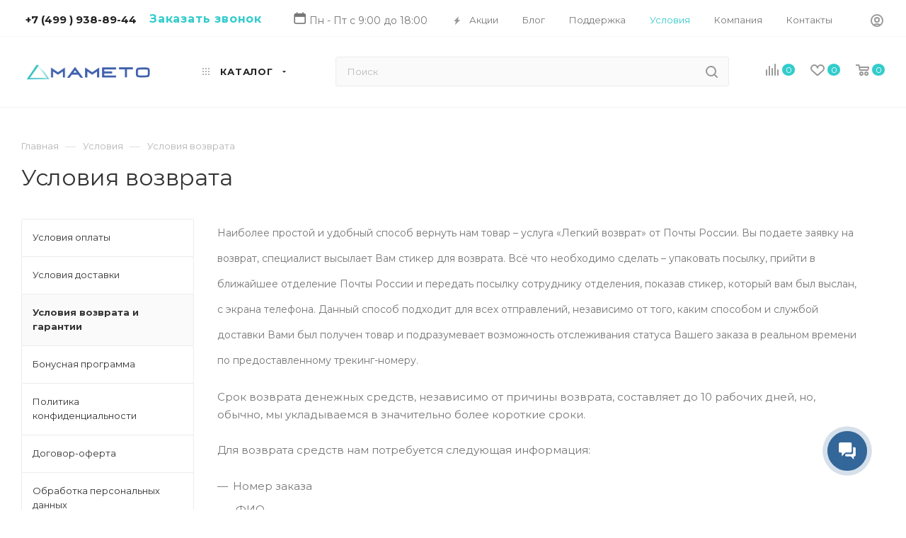

--- FILE ---
content_type: text/html; charset=UTF-8
request_url: https://mameto.ru/help/usloviya-vozvrata/
body_size: 46957
content:
<!DOCTYPE html>
<html xmlns="http://www.w3.org/1999/xhtml" xml:lang="ru" lang="ru"  >
<head itemscope itemtype="http://schema.org/WPHeader"><link rel="canonical" href="https://mameto.ru/help/usloviya-vozvrata/" />
    <meta name="google-site-verification" content="xd4no10HjpMmvsnxSsRuNoU_DGdI-4IzcPpRHIT8Ne4" />
    <meta name="copyright" lang="ru" content="Интернет-магазин Mameto.ru" />
    <title itemprop="headline">Условия возврата - интернет-магазин медицинских товаров МаМеТо</title>
    <meta name="description" content="Предлагаем ознакомиться с информацией из раздела «Условия возврата». Остались вопросы? Звоните: +7 499 9388944.">
    <meta itemprop="description" content="Предлагаем ознакомиться с информацией из раздела «Условия возврата». Остались вопросы? Звоните: +7 499 9388944.">
    <!-- Чтобы виджет загружался быстрее, рекомендуем размещать скрипт для подключения к API
         виджетов и код виджета в элементе head. -->
    <!-- Подключение к API виджетов -->
    <script async src="https://widgets.delivery.yandex.ru/script/api"></script>
    <!-- Код виджета -->
    <script>
        (function(w) {
            function startWidget() {
                document.removeEventListener('YaDeliveryLoad', startWidget);
                w.YaDelivery.createWidget({
                    containerId: 'myWidget', // Идентификатор HTML-элемента (контейнера), 
                    // в котором будет отображаться виджет 
                    type: 'deliveryCard', // Тип виджета — всегда deliveryCard
                    params: {
                        apiKey: '01234567-89ab-cdef-f0f0-fedc-ba9876543210', // Авторизационный ключ
                        senderId: 456, // Идентификатор магазина в системе Яндекс.Доставки
                        dimensions: {
                            width: 10, // Ширина упаковки с товаром в см
                            height: 10, // Высота упаковки с товаром в см
                            length: 10, // Длина упаковки с товаром в см
                            weight: 1, // Вес упаковки с товаром в кг
                        },
                        postalCode: 123456, // Почтовый индекс, чтобы отобразились условия доставки почтой
                        themeId: 1, // Вид отображения виджета — всегда 1
                        deliveryTypes: ['COURIER', 'PICKUP', 'POST'] // Доступные способы доставки заказа
                        // (курьером, в пункт выдачи, на почту)
                    },
                });
            }
            w.YaDelivery ?
                startWidget() :
                document.addEventListener('YaDeliveryLoad', startWidget);
        })(window);
    </script>
    <!-- Google Tag Manager -->
    <script>
        (function(w, d, s, l, i) {
            w[l] = w[l] || [];
            w[l].push({
                'gtm.start': new Date().getTime(),
                event: 'gtm.js'
            });
            var f = d.getElementsByTagName(s)[0],
                j = d.createElement(s),
                dl = l != 'dataLayer' ? '&l=' + l : '';
            j.async = true;
            j.src =
                'https://www.googletagmanager.com/gtm.js?id=' + i + dl;
            f.parentNode.insertBefore(j, f);
        })(window, document, 'script', 'dataLayer', 'GTM-P774KBL');
    </script>
    <!-- End Google Tag Manager -->
    <meta name="google-site-verification" content="f5dBqnnZ6IzW4oF0bzxq7vlLy5WjfRFSVzNhshxDQME" />
        <meta name="viewport" content="initial-scale=1.0, width=device-width" />
    <meta name="HandheldFriendly" content="true" />
    <meta name="yes" content="yes" />
    <meta name="apple-mobile-web-app-status-bar-style" content="black" />
    <meta name="SKYPE_TOOLBAR" content="SKYPE_TOOLBAR_PARSER_COMPATIBLE" />
    <link href="/bitrix/templates/aspro_max/vendor/css/bootstrap.css?1747317961114216"  data-template-style="true"  rel="stylesheet" />
<link href="/bitrix/templates/aspro_max/css/jquery.fancybox.css?174731796317412"  data-template-style="true"  rel="stylesheet" />
<link href="/bitrix/templates/aspro_max/vendor/css/carousel/owl/owl.carousel.css?17473179614744"  data-template-style="true"  rel="stylesheet" />
<link href="/bitrix/templates/aspro_max/vendor/css/carousel/owl/owl.theme.default.css?17473179611380"  data-template-style="true"  rel="stylesheet" />
<link href="/bitrix/templates/aspro_max/css/styles.css?1747317963168176"  data-template-style="true"  rel="stylesheet" />
<link href="/bitrix/templates/aspro_max/css/blocks/blocks.css?174731796318514"  data-template-style="true"  rel="stylesheet" />
<link href="/bitrix/templates/aspro_max/css/banners.css?174731796313096"  data-template-style="true"  rel="stylesheet" />
<link href="/bitrix/templates/aspro_max/css/menu.css?174731796371095"  data-template-style="true"  rel="stylesheet" />
<link href="/bitrix/templates/aspro_max/css/catalog.css?174731796310356"  data-template-style="true"  rel="stylesheet" />
<link href="/bitrix/templates/aspro_max/css/animation/animation_ext.css?17473179634934"  data-template-style="true"  rel="stylesheet" />
<link href="/bitrix/templates/aspro_max/css/jquery.mCustomScrollbar.min.css?174731796342839"  data-template-style="true"  rel="stylesheet" />
<link href="/bitrix/templates/aspro_max/vendor/css/footable.standalone.min.css?174731796119590"  data-template-style="true"  rel="stylesheet" />
<link href="/bitrix/templates/aspro_max/vendor/css/ripple.css?1747317961854"  data-template-style="true"  rel="stylesheet" />
<link href="/bitrix/templates/aspro_max/css/left_block_main_page.css?174731796321557"  data-template-style="true"  rel="stylesheet" />
<link href="/bitrix/templates/aspro_max/css/stores.css?174731796310017"  data-template-style="true"  rel="stylesheet" />
<link href="/bitrix/templates/aspro_max/css/yandex_map.css?17473179637688"  data-template-style="true"  rel="stylesheet" />
<link href="/bitrix/templates/aspro_max/css/header_fixed.css?174731796311350"  data-template-style="true"  rel="stylesheet" />
<link href="/bitrix/templates/aspro_max/ajax/ajax.css?1747317963326"  data-template-style="true"  rel="stylesheet" />
<link href="/bitrix/templates/aspro_max/components/bitrix/search.title/corp/style.css?17473179611382"  data-template-style="true"  rel="stylesheet" />
<link href="/bitrix/templates/aspro_max/components/bitrix/breadcrumb/main/style.css?17473179621692"  data-template-style="true"  rel="stylesheet" />
<link href="/bitrix/templates/aspro_max/components/bitrix/menu/left_menu/style.css?17473179611845"  data-template-style="true"  rel="stylesheet" />
<link href="/bitrix/templates/aspro_max/components/bitrix/menu/left_front_catalog/style.css?17473179611336"  data-template-style="true"  rel="stylesheet" />
<link href="/bitrix/templates/aspro_max/css/footer.css?174731796324343"  data-template-style="true"  rel="stylesheet" />
<link href="/bitrix/components/aspro/marketing.popup.max/templates/.default/style.css?17473179463923"  data-template-style="true"  rel="stylesheet" />
<link href="/bitrix/templates/aspro_max/styles.css?174731796317249"  data-template-style="true"  rel="stylesheet" />
<link href="/bitrix/templates/aspro_max/template_styles.css?1747317963435747"  data-template-style="true"  rel="stylesheet" />
<link href="/bitrix/templates/aspro_max/css/style-2_page.min.css?174731796331639"  data-template-style="true"  rel="stylesheet" />
<link href="/bitrix/templates/aspro_max/css/header.css?174731796329392"  data-template-style="true"  rel="stylesheet" />
<link href="/bitrix/templates/aspro_max/css/media.css?1747317963181760"  data-template-style="true"  rel="stylesheet" />
<link href="/bitrix/templates/aspro_max/vendor/fonts/font-awesome/css/font-awesome.min.css?174731796131000"  data-template-style="true"  rel="stylesheet" />
<link href="/bitrix/templates/aspro_max/css/print.css?174731796322256"  data-template-style="true"  rel="stylesheet" />
<link href="/bitrix/templates/aspro_max/css/h1-normal.css?174731796339"  data-template-style="true"  rel="stylesheet" />
<link href="/bitrix/templates/aspro_max/css/round-elements.css?17473179631503"  data-template-style="true"  rel="stylesheet" />
<link href="/bitrix/templates/aspro_max/css/lower-buttons.css?1747317963800"  data-template-style="true"  rel="stylesheet" />
<link href="/bitrix/templates/aspro_max/themes/custom_s1/theme.css?176338571453463"  data-template-style="true"  rel="stylesheet" />
<link href="/bitrix/templates/aspro_max/bg_color/light/bgcolors.css?174731796362"  data-template-style="true"  rel="stylesheet" />
<link href="/bitrix/templates/aspro_max/css/widths/width-3.css?17473179633617"  data-template-style="true"  rel="stylesheet" />
<link href="/bitrix/templates/aspro_max/css/fonts/font-10.css?17473179631097"  data-template-style="true"  rel="stylesheet" />
<link href="/bitrix/templates/aspro_max/css/custom.css?174731796318189"  data-template-style="true"  rel="stylesheet" />
<script>if(!window.BX)window.BX={};if(!window.BX.message)window.BX.message=function(mess){if(typeof mess==='object'){for(let i in mess) {BX.message[i]=mess[i];} return true;}};</script>
<script>(window.BX||top.BX).message({"JS_CORE_LOADING":"Загрузка...","JS_CORE_NO_DATA":"- Нет данных -","JS_CORE_WINDOW_CLOSE":"Закрыть","JS_CORE_WINDOW_EXPAND":"Развернуть","JS_CORE_WINDOW_NARROW":"Свернуть в окно","JS_CORE_WINDOW_SAVE":"Сохранить","JS_CORE_WINDOW_CANCEL":"Отменить","JS_CORE_WINDOW_CONTINUE":"Продолжить","JS_CORE_H":"ч","JS_CORE_M":"м","JS_CORE_S":"с","JSADM_AI_HIDE_EXTRA":"Скрыть лишние","JSADM_AI_ALL_NOTIF":"Показать все","JSADM_AUTH_REQ":"Требуется авторизация!","JS_CORE_WINDOW_AUTH":"Войти","JS_CORE_IMAGE_FULL":"Полный размер"});</script>
<script src="/bitrix/js/main/core/core.js?1756282594511455"></script>
<script>BX.Runtime.registerExtension({"name":"main.core","namespace":"BX","loaded":true});</script>
<script>BX.setJSList(["\/bitrix\/js\/main\/core\/core_ajax.js","\/bitrix\/js\/main\/core\/core_promise.js","\/bitrix\/js\/main\/polyfill\/promise\/js\/promise.js","\/bitrix\/js\/main\/loadext\/loadext.js","\/bitrix\/js\/main\/loadext\/extension.js","\/bitrix\/js\/main\/polyfill\/promise\/js\/promise.js","\/bitrix\/js\/main\/polyfill\/find\/js\/find.js","\/bitrix\/js\/main\/polyfill\/includes\/js\/includes.js","\/bitrix\/js\/main\/polyfill\/matches\/js\/matches.js","\/bitrix\/js\/ui\/polyfill\/closest\/js\/closest.js","\/bitrix\/js\/main\/polyfill\/fill\/main.polyfill.fill.js","\/bitrix\/js\/main\/polyfill\/find\/js\/find.js","\/bitrix\/js\/main\/polyfill\/matches\/js\/matches.js","\/bitrix\/js\/main\/polyfill\/core\/dist\/polyfill.bundle.js","\/bitrix\/js\/main\/core\/core.js","\/bitrix\/js\/main\/polyfill\/intersectionobserver\/js\/intersectionobserver.js","\/bitrix\/js\/main\/lazyload\/dist\/lazyload.bundle.js","\/bitrix\/js\/main\/polyfill\/core\/dist\/polyfill.bundle.js","\/bitrix\/js\/main\/parambag\/dist\/parambag.bundle.js"]);
</script>
<script>BX.Runtime.registerExtension({"name":"pull.protobuf","namespace":"BX","loaded":true});</script>
<script>BX.Runtime.registerExtension({"name":"rest.client","namespace":"window","loaded":true});</script>
<script>(window.BX||top.BX).message({"pull_server_enabled":"Y","pull_config_timestamp":1756282553,"shared_worker_allowed":"Y","pull_guest_mode":"N","pull_guest_user_id":0,"pull_worker_mtime":1756219226});(window.BX||top.BX).message({"PULL_OLD_REVISION":"Для продолжения корректной работы с сайтом необходимо перезагрузить страницу."});</script>
<script>BX.Runtime.registerExtension({"name":"pull.client","namespace":"BX","loaded":true});</script>
<script>BX.Runtime.registerExtension({"name":"pull","namespace":"window","loaded":true});</script>
<script>BX.Runtime.registerExtension({"name":"ls","namespace":"window","loaded":true});</script>
<script type="extension/settings" data-extension="currency.currency-core">{"region":"ru"}</script>
<script>BX.Runtime.registerExtension({"name":"currency.currency-core","namespace":"BX.Currency","loaded":true});</script>
<script>BX.Runtime.registerExtension({"name":"currency","namespace":"window","loaded":true});</script>
<script>(window.BX||top.BX).message({"LANGUAGE_ID":"ru","FORMAT_DATE":"DD.MM.YYYY","FORMAT_DATETIME":"DD.MM.YYYY HH:MI:SS","COOKIE_PREFIX":"BITRIX_SM","SERVER_TZ_OFFSET":"10800","UTF_MODE":"Y","SITE_ID":"s1","SITE_DIR":"\/","USER_ID":"","SERVER_TIME":1769237674,"USER_TZ_OFFSET":0,"USER_TZ_AUTO":"Y","bitrix_sessid":"975835bf553e4ac906400ab3652ec522"});</script>

<script src="/bitrix/js/pull/protobuf/protobuf.js?1747317954274055"></script>
<script src="/bitrix/js/pull/protobuf/model.js?174731795470928"></script>
<script src="/bitrix/js/rest/client/rest.client.js?174731795417414"></script>
<script src="/bitrix/js/pull/client/pull.client.js?175621922783861"></script>
<script src="/bitrix/js/main/core/core_ls.js?17562194374201"></script>
<script src="/bitrix/js/main/ajax.js?174731795535509"></script>
<script src="/bitrix/js/currency/currency-core/dist/currency-core.bundle.js?17562191658800"></script>
<script src="/bitrix/js/currency/core_currency.js?17562191651181"></script>
<script src="/bitrix/js/dostavista.business/public-sale-order.js?17562185143467"></script>
<script data-skip-moving='true'>window['asproRecaptcha'] = {params: {'recaptchaColor':'','recaptchaLogoShow':'','recaptchaSize':'','recaptchaBadge':'','recaptchaLang':'ru'},key: '6Ldd4fIUAAAAAL1TWIrvNxW6ybh_ZT0th4q_tqHQ',ver: '3'};</script>
<script data-skip-moving='true'>!function(c,t,n,p){function s(e){var a=t.getElementById(e);if(a&&!(a.className.indexOf("g-recaptcha")<0)&&c.grecaptcha)if("3"==c[p].ver)a.innerHTML='<textarea class="g-recaptcha-response" style="display:none;resize:0;" name="g-recaptcha-response"></textarea>',grecaptcha.ready(function(){grecaptcha.execute(c[p].key,{action:"maxscore"}).then(function(e){a.innerHTML='<textarea class="g-recaptcha-response" style="display:none;resize:0;" name="g-recaptcha-response">'+e+"</textarea>"})});else{if(a.children.length)return;var r=grecaptcha.render(e,{sitekey:c[p].key+"",theme:c[p].params.recaptchaColor+"",size:c[p].params.recaptchaSize+"",callback:"onCaptchaVerify"+c[p].params.recaptchaSize,badge:c[p].params.recaptchaBadge});$(a).attr("data-widgetid",r)}}c.onLoadRenderRecaptcha=function(){var e=[];for(var a in c[n].args)if(c[n].args.hasOwnProperty(a)){var r=c[n].args[a][0];-1==e.indexOf(r)&&(e.push(r),s(r))}c[n]=function(e){s(e)}},c[n]=c[n]||function(){var e,a,r;c[n].args=c[n].args||[],c[n].args.push(arguments),a="recaptchaApiLoader",(e=t).getElementById(a)||((r=e.createElement("script")).id=a,r.src="//www.google.com/recaptcha/api.js?hl="+c[p].params.recaptchaLang+"&onload=onLoadRenderRecaptcha&render="+("3"==c[p].ver?c[p].key:"explicit"),e.head.appendChild(r))}}(window,document,"renderRecaptchaById","asproRecaptcha");</script>
<script data-skip-moving='true'>!function(){function d(a){for(var e=a;e;)if("form"===(e=e.parentNode).nodeName.toLowerCase())return e;return null}function i(a){var e=[],t=null,n=!1;void 0!==a&&(n=null!==a),t=n?a.getElementsByTagName("input"):document.getElementsByName("captcha_word");for(var r=0;r<t.length;r++)"captcha_word"===t[r].name&&e.push(t[r]);return e}function l(a){for(var e=[],t=a.getElementsByTagName("img"),n=0;n<t.length;n++)!/\/bitrix\/tools\/captcha.php\?(captcha_code|captcha_sid)=[^>]*?/i.test(t[n].src)&&"captcha"!==t[n].id||e.push(t[n]);return e}function h(a){var e="recaptcha-dynamic-"+(new Date).getTime();if(null!==document.getElementById(e)){for(var t=null;t=Math.floor(65535*Math.random()),null!==document.getElementById(e+t););e+=t}var n=document.createElement("div");n.id=e,n.className="g-recaptcha",n.attributes["data-sitekey"]=window.asproRecaptcha.key,a.parentNode&&(a.parentNode.className+=" recaptcha_text",a.parentNode.replaceChild(n,a)),"3"==window.asproRecaptcha.ver&&(a.closest(".captcha-row").style.display="none"),renderRecaptchaById(e)}function a(){for(var a,e,t,n,r=function(){var a=i(null);if(0===a.length)return[];for(var e=[],t=0;t<a.length;t++){var n=d(a[t]);null!==n&&e.push(n)}return e}(),c=0;c<r.length;c++){var o=r[c],p=i(o);if(0!==p.length){var s=l(o);if(0!==s.length){for(a=0;a<p.length;a++)h(p[a]);for(a=0;a<s.length;a++)t=s[a],n="[data-uri]",t.attributes.src=n,t.style.display="none","src"in t&&(t.parentNode&&-1===t.parentNode.className.indexOf("recaptcha_tmp_img")&&(t.parentNode.className+=" recaptcha_tmp_img"),t.src=n);e=o,"function"==typeof $&&$(e).find(".captcha-row label > span").length&&$(e).find(".captcha-row label > span").html(BX.message("RECAPTCHA_TEXT")+' <span class="star">*</span>')}}}}document.addEventListener?document.addEventListener("DOMNodeInserted",function(){try{return(function(){if("undefined"!=typeof renderRecaptchaById)for(var a=document.getElementsByClassName("g-recaptcha"),e=0;e<a.length;e++){var t=a[e];if(0===t.innerHTML.length){var n=t.id;if("string"==typeof n&&0!==n.length){if("3"==window.asproRecaptcha.ver)t.closest(".captcha-row").style.display="none";else if("function"==typeof $){var r=$(t).closest(".captcha-row");r.length&&(r.addClass(window.asproRecaptcha.params.recaptchaSize+" logo_captcha_"+window.asproRecaptcha.params.recaptchaLogoShow+" "+window.asproRecaptcha.params.recaptchaBadge),r.find(".captcha_image").addClass("recaptcha_tmp_img"),r.find(".captcha_input").addClass("recaptcha_text"),"invisible"!==window.asproRecaptcha.params.recaptchaSize&&(r.find("input.recaptcha").length||$('<input type="text" class="recaptcha" value="" />').appendTo(r)))}renderRecaptchaById(n)}}}}(),window.renderRecaptchaById&&window.asproRecaptcha&&window.asproRecaptcha.key)?(a(),!0):(console.error("Bad captcha keys or module error"),!0)}catch(a){return console.error(a),!0}},!1):console.warn("Your browser does not support dynamic ReCaptcha replacement")}();</script>
<script>
					(function () {
						"use strict";
						var counter = function ()
						{
							var cookie = (function (name) {
								var parts = ("; " + document.cookie).split("; " + name + "=");
								if (parts.length == 2) {
									try {return JSON.parse(decodeURIComponent(parts.pop().split(";").shift()));}
									catch (e) {}
								}
							})("BITRIX_CONVERSION_CONTEXT_s1");
							if (cookie && cookie.EXPIRE >= BX.message("SERVER_TIME"))
								return;
							var request = new XMLHttpRequest();
							request.open("POST", "/bitrix/tools/conversion/ajax_counter.php", true);
							request.setRequestHeader("Content-type", "application/x-www-form-urlencoded");
							request.send(
								"SITE_ID="+encodeURIComponent("s1")+
								"&sessid="+encodeURIComponent(BX.bitrix_sessid())+
								"&HTTP_REFERER="+encodeURIComponent(document.referrer)
							);
						};
						if (window.frameRequestStart === true)
							BX.addCustomEvent("onFrameDataReceived", counter);
						else
							BX.ready(counter);
					})();
				</script>
<script>BX.message({'PHONE':'Телефон','FAST_VIEW':'Быстрый просмотр','TABLES_SIZE_TITLE':'Подбор размера','SOCIAL':'Социальные сети','DESCRIPTION':'Описание магазина','ITEMS':'Товары','LOGO':'Логотип','REGISTER_INCLUDE_AREA':'Текст о регистрации','AUTH_INCLUDE_AREA':'Текст об авторизации','FRONT_IMG':'Изображение компании','EMPTY_CART':'пуста','CATALOG_VIEW_MORE':'... Показать все','CATALOG_VIEW_LESS':'... Свернуть','JS_REQUIRED':'Заполните это поле','JS_FORMAT':'Неверный формат','JS_FILE_EXT':'Недопустимое расширение файла','JS_PASSWORD_COPY':'Пароли не совпадают','JS_PASSWORD_LENGTH':'Минимум 6 символов','JS_ERROR':'Неверно заполнено поле','JS_FILE_SIZE':'Максимальный размер 5мб','JS_FILE_BUTTON_NAME':'Выберите файл','JS_FILE_DEFAULT':'Прикрепите файл','JS_DATE':'Некорректная дата','JS_DATETIME':'Некорректная дата/время','JS_REQUIRED_LICENSES':'Согласитесь с условиями','LICENSE_PROP':'Согласие на обработку персональных данных','LOGIN_LEN':'Введите минимум {0} символа','FANCY_CLOSE':'Закрыть','FANCY_NEXT':'Следующий','FANCY_PREV':'Предыдущий','TOP_AUTH_REGISTER':'Регистрация','CALLBACK':'Заказать звонок','ASK':'Задать вопрос','REVIEW':'Оставить отзыв','S_CALLBACK':'Заказать звонок','UNTIL_AKC':'До конца акции','TITLE_QUANTITY_BLOCK':'Остаток','TITLE_QUANTITY':'шт','TOTAL_SUMM_ITEM':'Общая стоимость ','SUBSCRIBE_SUCCESS':'Вы успешно подписались','RECAPTCHA_TEXT':'Подтвердите, что вы не робот','JS_RECAPTCHA_ERROR':'Пройдите проверку','COUNTDOWN_SEC':'сек','COUNTDOWN_MIN':'мин','COUNTDOWN_HOUR':'час','COUNTDOWN_DAY0':'дн','COUNTDOWN_DAY1':'дн','COUNTDOWN_DAY2':'дн','COUNTDOWN_WEAK0':'Недель','COUNTDOWN_WEAK1':'Неделя','COUNTDOWN_WEAK2':'Недели','COUNTDOWN_MONTH0':'Месяцев','COUNTDOWN_MONTH1':'Месяц','COUNTDOWN_MONTH2':'Месяца','COUNTDOWN_YEAR0':'Лет','COUNTDOWN_YEAR1':'Год','COUNTDOWN_YEAR2':'Года','COUNTDOWN_COMPACT_SEC':'с','COUNTDOWN_COMPACT_MIN':'м','COUNTDOWN_COMPACT_HOUR':'ч','COUNTDOWN_COMPACT_DAY':'д','COUNTDOWN_COMPACT_WEAK':'н','COUNTDOWN_COMPACT_MONTH':'м','COUNTDOWN_COMPACT_YEAR0':'л','COUNTDOWN_COMPACT_YEAR1':'г','CATALOG_PARTIAL_BASKET_PROPERTIES_ERROR':'Заполнены не все свойства у добавляемого товара','CATALOG_EMPTY_BASKET_PROPERTIES_ERROR':'Выберите свойства товара, добавляемые в корзину в параметрах компонента','CATALOG_ELEMENT_NOT_FOUND':'Элемент не найден','ERROR_ADD2BASKET':'Ошибка добавления товара в корзину','CATALOG_SUCCESSFUL_ADD_TO_BASKET':'Успешное добавление товара в корзину','ERROR_BASKET_TITLE':'Ошибка корзины','ERROR_BASKET_PROP_TITLE':'Выберите свойства, добавляемые в корзину','ERROR_BASKET_BUTTON':'Выбрать','BASKET_TOP':'Корзина в шапке','ERROR_ADD_DELAY_ITEM':'Ошибка отложенной корзины','VIEWED_TITLE':'Ранее вы смотрели','VIEWED_BEFORE':'Ранее вы смотрели','BEST_TITLE':'Лучшие предложения','CT_BST_SEARCH_BUTTON':'Поиск','CT_BST_SEARCH2_BUTTON':'Найти','BASKET_PRINT_BUTTON':'Распечатать','BASKET_CLEAR_ALL_BUTTON':'Очистить','BASKET_QUICK_ORDER_BUTTON':'Быстрый заказ','BASKET_QUICK_ORDER_BUTTON2':'Оформить заказ','BASKET_CONTINUE_BUTTON':'Продолжить покупки','BASKET_ORDER_BUTTON':'Оформить заказ','SHARE_BUTTON':'Поделиться','BASKET_CHANGE_TITLE':'Ваш заказ','BASKET_CHANGE_LINK':'Изменить','MORE_INFO_SKU':'Купить','FROM':'от','BEFORE':'до','TITLE_BLOCK_VIEWED_NAME':'Ранее вы смотрели','T_BASKET':'Корзина','FILTER_EXPAND_VALUES':'Показать все','FILTER_HIDE_VALUES':'Свернуть','FULL_ORDER':'Полный заказ','CUSTOM_COLOR_CHOOSE':'Выбрать','CUSTOM_COLOR_CANCEL':'Отмена','S_MOBILE_MENU':'Меню','MAX_T_MENU_BACK':'Назад','MAX_T_MENU_CALLBACK':'Обратная связь','MAX_T_MENU_CONTACTS_TITLE':'Будьте на связи','SEARCH_TITLE':'Поиск','SOCIAL_TITLE':'Оставайтесь на связи','HEADER_SCHEDULE':'Время работы','SEO_TEXT':'SEO описание','COMPANY_IMG':'Картинка компании','COMPANY_TEXT':'Описание компании','CONFIG_SAVE_SUCCESS':'Настройки сохранены','CONFIG_SAVE_FAIL':'Ошибка сохранения настроек','ITEM_ECONOMY':'Экономия','ITEM_ARTICLE':'Артикул: ','JS_FORMAT_ORDER':'имеет неверный формат','JS_BASKET_COUNT_TITLE':'В корзине товаров на SUMM','POPUP_VIDEO':'Видео','POPUP_GIFT_TEXT':'Нашли что-то особенное? Намекните другу о подарке!','ORDER_FIO_LABEL':'Ф.И.О.','ORDER_PHONE_LABEL':'Телефон','ORDER_REGISTER_BUTTON':'Регистрация','PRICES_TYPE':'Варианты цен','FILTER_HELPER_VALUES':' знач.','SHOW_MORE_SCU_MAIN':'Еще #COUNT#','SHOW_MORE_SCU_1':'предложение','SHOW_MORE_SCU_2':'предложения','SHOW_MORE_SCU_3':'предложений'})</script>
<link rel="preload" href="https://fonts.googleapis.com/css?family=Montserrat:300italic,400italic,500italic,700italic,400,300,500,700subset=latin,cyrillic-ext" as="font" crossorigin>
<link rel="stylesheet" href="https://fonts.googleapis.com/css?family=Montserrat:300italic,400italic,500italic,700italic,400,300,500,700subset=latin,cyrillic-ext">
					<script data-skip-moving="true" src="/bitrix/js/aspro.max/jquery-2.1.3.min.js"></script>
					<script data-skip-moving="true" src="/bitrix/templates/aspro_max/js/speed.min.js?=1747317963"></script>
<link rel="shortcut icon" href="/favicon.ico?1747317966" type="image/x-icon" />
<link rel="apple-touch-icon" sizes="180x180" href="/upload/CMax/a59/a5900d557c26dc9f3fd7e19a6cc7ac90.png" />
<meta property="og:title" content="Условия возврата - интернет-магазин медицинских товаров МаМеТо" />
<meta property="og:type" content="website" />
<meta property="og:image" content="https://mameto.ru:443/upload/CMax/e96/e9633bf177062c5cbd476fa6474777ce.png" />
<link rel="image_src" href="https://mameto.ru:443/upload/CMax/e96/e9633bf177062c5cbd476fa6474777ce.png"  />
<meta property="og:url" content="https://mameto.ru:443/help/usloviya-vozvrata/" />
<meta property="og:description" content="Предлагаем ознакомиться с информацией из раздела «Условия возврата». Остались вопросы? Звоните: +7 499 9388944." />


<script src="/bitrix/templates/aspro_max/js/observer.js?17473179636916"></script>
<script src="/bitrix/templates/aspro_max/js/jquery.actual.min.js?17473179631251"></script>
<script src="/bitrix/templates/aspro_max/vendor/js/jquery.bxslider.js?174731796166080"></script>
<script src="/bitrix/templates/aspro_max/js/jqModal.js?174731796310972"></script>
<script src="/bitrix/templates/aspro_max/vendor/js/bootstrap.js?174731796127908"></script>
<script src="/bitrix/templates/aspro_max/vendor/js/jquery.appear.js?17473179613188"></script>
<script src="/bitrix/templates/aspro_max/vendor/js/ripple.js?17473179614702"></script>
<script src="/bitrix/templates/aspro_max/vendor/js/velocity/velocity.js?174731796144791"></script>
<script src="/bitrix/templates/aspro_max/vendor/js/velocity/velocity.ui.js?174731796113257"></script>
<script src="/bitrix/templates/aspro_max/js/browser.js?17473179631032"></script>
<script src="/bitrix/templates/aspro_max/js/jquery.fancybox.js?1747317963160667"></script>
<script src="/bitrix/templates/aspro_max/js/jquery.flexslider.js?174731796359389"></script>
<script src="/bitrix/templates/aspro_max/js/jquery.uniform.min.js?17473179638308"></script>
<script src="/bitrix/templates/aspro_max/vendor/js/carousel/owl/owl.carousel.js?174731796193440"></script>
<script src="/bitrix/templates/aspro_max/vendor/js/moment.min.js?174731796134436"></script>
<script src="/bitrix/templates/aspro_max/vendor/js/footable.js?1747317961275478"></script>
<script src="/bitrix/templates/aspro_max/vendor/js/sticky-sidebar.js?174731796125483"></script>
<script src="/bitrix/templates/aspro_max/js/jquery.validate.min.js?174731796322257"></script>
<script src="/bitrix/templates/aspro_max/js/aspro_animate_open_fancy.js?17473179631916"></script>
<script src="/bitrix/templates/aspro_max/js/jquery.inputmask.bundle.min.js?174731796370933"></script>
<script src="/bitrix/templates/aspro_max/js/jquery.easing.1.3.js?17473179638095"></script>
<script src="/bitrix/templates/aspro_max/js/equalize.min.js?1747317963588"></script>
<script src="/bitrix/templates/aspro_max/js/jquery.alphanumeric.js?17473179631972"></script>
<script src="/bitrix/templates/aspro_max/js/jquery.cookie.js?17473179633066"></script>
<script src="/bitrix/templates/aspro_max/js/jquery.plugin.min.js?17473179633181"></script>
<script src="/bitrix/templates/aspro_max/js/jquery.countdown.min.js?174731796313137"></script>
<script src="/bitrix/templates/aspro_max/js/jquery.countdown-ru.js?17473179631885"></script>
<script src="/bitrix/templates/aspro_max/js/jquery.ikSelect.js?174731796332030"></script>
<script src="/bitrix/templates/aspro_max/js/jquery.mobile.custom.touch.min.js?17473179637784"></script>
<script src="/bitrix/templates/aspro_max/js/jquery.dotdotdot.js?17473179635908"></script>
<script src="/bitrix/templates/aspro_max/js/rating_likes.js?174731796310797"></script>
<script src="/bitrix/templates/aspro_max/js/mobile.js?174731796324368"></script>
<script src="/bitrix/templates/aspro_max/js/jquery.mousewheel.min.js?17473179632609"></script>
<script src="/bitrix/templates/aspro_max/js/jquery.mCustomScrollbar.js?174731796394214"></script>
<script src="/bitrix/templates/aspro_max/js/scrollTabs.js?174731796312625"></script>
<script src="/bitrix/templates/aspro_max/js/main.js?1747317963305043"></script>
<script src="/bitrix/templates/aspro_max/js/blocks/blocks.js?17473179638016"></script>
<script src="/bitrix/components/bitrix/search.title/script.js?175628254310542"></script>
<script src="/bitrix/templates/aspro_max/components/bitrix/search.title/mega_menu/script.js?174731796110313"></script>
<script src="/bitrix/templates/aspro_max/components/bitrix/menu/menu_in_burger/script.js?1747317961208"></script>
<script src="/bitrix/templates/aspro_max/components/bitrix/menu/top_catalog_only/script.js?1747317961192"></script>
<script src="/bitrix/templates/aspro_max/components/bitrix/search.title/corp/script.js?174731796110607"></script>
<script src="/bitrix/templates/aspro_max/components/bitrix/menu/top/script.js?1747317961199"></script>
<script src="/bitrix/templates/aspro_max/components/bitrix/menu/left_front_catalog/script.js?1747317961583"></script>
<script src="/bitrix/components/aspro/marketing.popup.max/templates/.default/script.js?17473179461512"></script>
<script src="/bitrix/templates/aspro_max/components/bitrix/search.title/fixed/script.js?174731796110264"></script>
<script src="/bitrix/templates/aspro_max/js/custom.js?174731796319390"></script>
                <meta name="yandex-verification" content="67844f529556f662" />
    <script src="https://widgets.saferoute.ru/card/api.js?new"></script>
</head>
<body class=" site_s1  fill_bg_n" id="main" data-site="/">
    
	<div id="panel"></div>

		<!--'start_frame_cache_basketitems-component-block'-->												<div id="ajax_basket"></div>
					<!--'end_frame_cache_basketitems-component-block'-->				<div class="cd-modal-bg"></div>
		<script data-skip-moving="true">
			var solutionName = 'arMaxOptions';
		</script>
		<script src="/bitrix/templates/aspro_max/js/setTheme.php?site_id=s1&site_dir=/" data-skip-moving="true"></script>
		<script>
		window.onload=function(){
			window.basketJSParams = window.basketJSParams || [];
							window.dataLayer = window.dataLayer || [];
					}
		BX.message({'MIN_ORDER_PRICE_TEXT':'<b>Минимальная сумма заказа #PRICE#<\/b><br/>Пожалуйста, добавьте еще товаров в корзину','LICENSES_TEXT':'Отправляя форму, Вы даёте согласие на <a href=\"/include/licenses_detail.php\" target=\"_blank\">обработку персональных данных<\/a>'});
		arAsproOptions.PAGES.FRONT_PAGE = window[solutionName].PAGES.FRONT_PAGE = "";
		arAsproOptions.PAGES.BASKET_PAGE = window[solutionName].PAGES.BASKET_PAGE = "";
		arAsproOptions.PAGES.ORDER_PAGE = window[solutionName].PAGES.ORDER_PAGE = "";
		arAsproOptions.PAGES.PERSONAL_PAGE = window[solutionName].PAGES.PERSONAL_PAGE = "";
		arAsproOptions.PAGES.CATALOG_PAGE = window[solutionName].PAGES.CATALOG_PAGE = "1";
		</script>


<script>
    document.addEventListener('DOMContentLoaded', function() {
        const $days = document.querySelector('.tDays');
        const $hours = document.querySelector('.tHours');
        const $minutes = document.querySelector('.tMinutes');
        const $seconds = document.querySelector('.tSeconds');
        const deadline = new Date('1970-01-01 03:00:00');
        let timerId = null;
        function countdownTimer() {
            const diff = deadline - new Date();
            if (diff <= 0) {
                clearInterval(timerId);
            }
            const days = diff > 0 ? Math.floor(diff / 1000 / 60 / 60 / 24) : 0;
            const hours = diff > 0 ? Math.floor(diff / 1000 / 60 / 60) % 24 : 0;
            const minutes = diff > 0 ? Math.floor(diff / 1000 / 60) % 60 : 0;
            const seconds = diff > 0 ? Math.floor(diff / 1000) % 60 : 0;
            $days.textContent = days < 10 ? '0' + days : days;
            $hours.textContent = hours < 10 ? '0' + hours : hours;
            $minutes.textContent = minutes < 10 ? '0' + minutes : minutes;
            $seconds.textContent = seconds < 10 ? '0' + seconds : seconds;
        }
        if ($days) {
            countdownTimer();
            timerId = setInterval(countdownTimer, 1000);
        }
    });
</script>
<div class="wrapper1  header_bgcolored long_header  high_one_row_header with_left_block  catalog_page basket_normal basket_fill_WHITE side_LEFT block_side_WIDE catalog_icons_Y banner_auto with_fast_view mheader-v1 header-v17 header-font-lower_N regions_N title_position_LEFT fill_ footer-v5 front-vindex1 mfixed_Y mfixed_view_scroll_top title-v1 lazy_N with_phones compact-catalog normal-catalog-img landing-normal">

<div class="mega_fixed_menu">
	<div class="maxwidth-theme">
		<svg class="svg svg-close" width="14" height="14" viewBox="0 0 14 14">
		  <path data-name="Rounded Rectangle 568 copy 16" d="M1009.4,953l5.32,5.315a0.987,0.987,0,0,1,0,1.4,1,1,0,0,1-1.41,0L1008,954.4l-5.32,5.315a0.991,0.991,0,0,1-1.4-1.4L1006.6,953l-5.32-5.315a0.991,0.991,0,0,1,1.4-1.4l5.32,5.315,5.31-5.315a1,1,0,0,1,1.41,0,0.987,0.987,0,0,1,0,1.4Z" transform="translate(-1001 -946)"></path>
		</svg>
		<i class="svg svg-close mask arrow"></i>
		<div class="row">
			<div class="col-md-9">
				<div class="left_menu_block">
					<div class="logo_block flexbox flexbox--row align-items-normal">
						<div class="logo">
							<a href="/"><img src="/upload/CMax/e96/e9633bf177062c5cbd476fa6474777ce.png" alt="Mameto.ru" title="Mameto.ru" data-src="" /></a>						</div>
						<div class="top-description addr">
							Магазин Медицинских<br>
Товаров						</div>
					</div>
					<div class="search_block">
						<div class="search_wrap">
							<div class="search-block">
												<div class="search-wrapper">
				<div id="title-search_mega_menu">
					<form action="/catalog/search/" class="search">
						<div class="search-input-div">
							<input class="search-input" id="title-search-input_mega_menu" type="text" name="q" value="" placeholder="Поиск" size="20" maxlength="50" autocomplete="off" />
						</div>
						<div class="search-button-div">
							<button class="btn btn-search" type="submit" name="s" value="Найти"><i class="svg inline  svg-inline-search2" aria-hidden="true" ><svg class="" width="17" height="17" viewBox="0 0 17 17" aria-hidden="true"><path class="cls-1" d="M16.709,16.719a1,1,0,0,1-1.412,0l-3.256-3.287A7.475,7.475,0,1,1,15,7.5a7.433,7.433,0,0,1-1.549,4.518l3.258,3.289A1,1,0,0,1,16.709,16.719ZM7.5,2A5.5,5.5,0,1,0,13,7.5,5.5,5.5,0,0,0,7.5,2Z"></path></svg></i></button>
							<span class="close-block inline-search-hide"><span class="svg svg-close close-icons"></span></span>
						</div>
					</form>
				</div>
			</div>
	<script>
	var jsControl = new JCTitleSearch3({
		//'WAIT_IMAGE': '/bitrix/themes/.default/images/wait.gif',
		'AJAX_PAGE' : '/help/usloviya-vozvrata/',
		'CONTAINER_ID': 'title-search_mega_menu',
		'INPUT_ID': 'title-search-input_mega_menu',
		'INPUT_ID_TMP': 'title-search-input_mega_menu',
		'MIN_QUERY_LEN': 2
	});
</script>							</div>
						</div>
					</div>
										<!-- noindex -->

	<div class="burger_menu_wrapper">
		
		<div class="bottom_links_wrapper row">
								<div class="menu-item col-md-4 unvisible dropdown   ">
					<div class="wrap">
						<a class="dropdown-toggle" href="/catalog/">
							<div class="link-title color-theme-hover">
																Каталог							</div>
						</a>
													<span class="tail"></span>
							<div class="burger-dropdown-menu">
								<div class="menu-wrapper" >
									
																														<div class="dropdown-submenu  ">
																						<a href="/enteralnoe_pitanie/" class="color-theme-hover" title="Энтеральное питание">
												<span class="name option-font-bold">Энтеральное питание</span>
											</a>
																								<div class="burger-dropdown-menu with_padding toggle_menu">
																																									<div class="menu-item   ">
															<a href="/enteralnoe_pitanie/lechebnoe_pitanie/" title="Лечебное питание">
																<span class="name color-theme-hover">Лечебное питание</span>
															</a>
																													</div>
																																									<div class="menu-item   ">
															<a href="/enteralnoe_pitanie/sistema_dlya_enteralnogo_pitaniya/" title="Система для энтерального питания">
																<span class="name color-theme-hover">Система для энтерального питания</span>
															</a>
																													</div>
																																									<div class="menu-item   ">
															<a href="/enteralnoe_pitanie/zondy_nazogastralnye/" title="Зонды назогастральные">
																<span class="name color-theme-hover">Зонды назогастральные</span>
															</a>
																													</div>
																									</div>
																					</div>
									
																														<div class="dropdown-submenu  ">
																						<a href="/urologicheskie_tovary/" class="color-theme-hover" title="Урологические товары">
												<span class="name option-font-bold">Урологические товары</span>
											</a>
																								<div class="burger-dropdown-menu with_padding toggle_menu">
																																									<div class="menu-item   ">
															<a href="/urologicheskie_tovary/mochepriemniki/" title="Мочеприемники">
																<span class="name color-theme-hover">Мочеприемники</span>
															</a>
																													</div>
																																									<div class="menu-item   ">
															<a href="/urologicheskie_tovary/aksessuary_dlya_mochepriemnikov/" title="Аксессуары для мочеприемников">
																<span class="name color-theme-hover">Аксессуары для мочеприемников</span>
															</a>
																													</div>
																																									<div class="menu-item   ">
															<a href="/urologicheskie_tovary/katetery_urologicheskie_nelatona/" title="Катетеры урологические Нелатона">
																<span class="name color-theme-hover">Катетеры урологические Нелатона</span>
															</a>
																													</div>
																																									<div class="menu-item   ">
															<a href="/urologicheskie_tovary/katetery_urologicheskie_foleya/" title="Катетеры урологические Фолея">
																<span class="name color-theme-hover">Катетеры урологические Фолея</span>
															</a>
																													</div>
																																									<div class="menu-item   ">
															<a href="/urologicheskie_tovary/katetery_urologicheskie_naruzhnye/" title="Катетеры урологические наружные">
																<span class="name color-theme-hover">Катетеры урологические наружные</span>
															</a>
																													</div>
																																									<div class="menu-item   ">
															<a href="/urologicheskie_tovary/aksessuary_dlya_kateterov/" title="Аксессуары для катетеров">
																<span class="name color-theme-hover">Аксессуары для катетеров</span>
															</a>
																													</div>
																									</div>
																					</div>
									
																														<div class="dropdown-submenu  ">
																						<a href="/dykhatelnaya_podderzhka/" class="color-theme-hover" title="Дыхательная поддержка">
												<span class="name option-font-bold">Дыхательная поддержка</span>
											</a>
																								<div class="burger-dropdown-menu with_padding toggle_menu">
																																									<div class="menu-item   ">
															<a href="/dykhatelnaya_podderzhka/aksessuary_dlya_nebulayzerov/" title="Аксессуары для небулайзеров">
																<span class="name color-theme-hover">Аксессуары для небулайзеров</span>
															</a>
																													</div>
																																									<div class="menu-item   ">
															<a href="/dykhatelnaya_podderzhka/kontsentratory_kisloroda/" title="Концентраторы кислорода">
																<span class="name color-theme-hover">Концентраторы кислорода</span>
															</a>
																													</div>
																																									<div class="menu-item   ">
															<a href="/dykhatelnaya_podderzhka/nebulayzery/" title="Небулайзеры">
																<span class="name color-theme-hover">Небулайзеры</span>
															</a>
																													</div>
																									</div>
																					</div>
									
																														<div class="dropdown-submenu  ">
																						<a href="/sredstva_diagnostiki/" class="color-theme-hover" title="Средства диагностики">
												<span class="name option-font-bold">Средства диагностики</span>
											</a>
																								<div class="burger-dropdown-menu with_padding toggle_menu">
																																									<div class="menu-item   ">
															<a href="/sredstva_diagnostiki/beskontaktnye_termometry/" title="Бесконтактные термометры">
																<span class="name color-theme-hover">Бесконтактные термометры</span>
															</a>
																													</div>
																																									<div class="menu-item   ">
															<a href="/sredstva_diagnostiki/tonometry/" title="Тонометры">
																<span class="name color-theme-hover">Тонометры</span>
															</a>
																													</div>
																																									<div class="menu-item   ">
															<a href="/sredstva_diagnostiki/stetoskopy/" title="Стетоскопы">
																<span class="name color-theme-hover">Стетоскопы</span>
															</a>
																													</div>
																																									<div class="menu-item   ">
															<a href="/sredstva_diagnostiki/pulsoksimetry/" title="Пульсоксиметры">
																<span class="name color-theme-hover">Пульсоксиметры</span>
															</a>
																													</div>
																									</div>
																					</div>
									
																														<div class="dropdown-submenu  ">
																						<a href="/khirurgicheskie_instrumenty/" class="color-theme-hover" title="Хирургические инструменты">
												<span class="name option-font-bold">Хирургические инструменты</span>
											</a>
																								<div class="burger-dropdown-menu with_padding toggle_menu">
																																									<div class="menu-item   ">
															<a href="/khirurgicheskie_instrumenty/ruchki_skalpeley/" title="Ручки скальпелей">
																<span class="name color-theme-hover">Ручки скальпелей</span>
															</a>
																													</div>
																																									<div class="menu-item   ">
															<a href="/khirurgicheskie_instrumenty/markery/" title="Маркеры">
																<span class="name color-theme-hover">Маркеры</span>
															</a>
																													</div>
																																									<div class="menu-item   ">
															<a href="/khirurgicheskie_instrumenty/stanki_dlya_britya/" title="Станки для бритья">
																<span class="name color-theme-hover">Станки для бритья</span>
															</a>
																													</div>
																																									<div class="menu-item   ">
															<a href="/khirurgicheskie_instrumenty/igloderzhateli/" title="Иглодержатели">
																<span class="name color-theme-hover">Иглодержатели</span>
															</a>
																													</div>
																																									<div class="menu-item   ">
															<a href="/khirurgicheskie_instrumenty/ustroystva_dlya_panch_biopsii/" title="Устройства для панч-биопсии">
																<span class="name color-theme-hover">Устройства для панч-биопсии</span>
															</a>
																													</div>
																																									<div class="menu-item   ">
															<a href="/khirurgicheskie_instrumenty/retraktory/" title="Ретракторы">
																<span class="name color-theme-hover">Ретракторы</span>
															</a>
																													</div>
																																									<div class="menu-item   ">
															<a href="/khirurgicheskie_instrumenty/skalpeli/" title="Скальпели">
																<span class="name color-theme-hover">Скальпели</span>
															</a>
																													</div>
																																									<div class="menu-item   ">
															<a href="/khirurgicheskie_instrumenty/khirurgicheskie_nozhnitsy/" title="Хирургические ножницы">
																<span class="name color-theme-hover">Хирургические ножницы</span>
															</a>
																													</div>
																																									<div class="menu-item   ">
															<a href="/khirurgicheskie_instrumenty/lezviya_skalpeley/" title="Лезвия скальпелей">
																<span class="name color-theme-hover">Лезвия скальпелей</span>
															</a>
																													</div>
																																									<div class="menu-item   ">
															<a href="/khirurgicheskie_instrumenty/pintsety_i_zazhimy/" title="Пинцеты и зажимы">
																<span class="name color-theme-hover">Пинцеты и зажимы</span>
															</a>
																													</div>
																																									<div class="menu-item collapsed  ">
															<a href="/khirurgicheskie_instrumenty/drenazhnye_meshki/" title="Дренажные мешки">
																<span class="name color-theme-hover">Дренажные мешки</span>
															</a>
																													</div>
																																									<div class="menu-item collapsed  ">
															<a href="/khirurgicheskie_instrumenty/shovnyy_material/" title="Шовный материал">
																<span class="name color-theme-hover">Шовный материал</span>
															</a>
																													</div>
																									</div>
																					</div>
									
																														<div class="dropdown-submenu  ">
																						<a href="/tovary_dlya_novorozhdyennykh/" class="color-theme-hover" title="Товары для новорождённых">
												<span class="name option-font-bold">Товары для новорождённых</span>
											</a>
																								<div class="burger-dropdown-menu with_padding toggle_menu">
																																									<div class="menu-item   ">
															<a href="/tovary_dlya_novorozhdyennykh/mochepriemniki_detskie/" title="Мочеприемники детские">
																<span class="name color-theme-hover">Мочеприемники детские</span>
															</a>
																													</div>
																																									<div class="menu-item   ">
															<a href="/tovary_dlya_novorozhdyennykh/zondy_rektalnye/" title="Зонды ректальные">
																<span class="name color-theme-hover">Зонды ректальные</span>
															</a>
																													</div>
																									</div>
																					</div>
									
																														<div class="dropdown-submenu  ">
																						<a href="/prochie_tovary/" class="color-theme-hover" title="Прочие товары">
												<span class="name option-font-bold">Прочие товары</span>
											</a>
																								<div class="burger-dropdown-menu with_padding toggle_menu">
																																									<div class="menu-item   ">
															<a href="/prochie_tovary/kruzhki_esmarkha/" title="Кружки Эсмарха">
																<span class="name color-theme-hover">Кружки Эсмарха</span>
															</a>
																													</div>
																																									<div class="menu-item   ">
															<a href="/prochie_tovary/gigienicheskie_pakety_blubag/" title="Гигиенические пакеты BluBag">
																<span class="name color-theme-hover">Гигиенические пакеты BluBag</span>
															</a>
																													</div>
																																									<div class="menu-item   ">
															<a href="/prochie_tovary/absorbent_uglekislogo_gaza/" title="Абсорбент углекислого газа">
																<span class="name color-theme-hover">Абсорбент углекислого газа</span>
															</a>
																													</div>
																																									<div class="menu-item   ">
															<a href="/prochie_tovary/perevyazochnye_materialy/" title="Перевязочные материалы">
																<span class="name color-theme-hover">Перевязочные материалы</span>
															</a>
																													</div>
																																									<div class="menu-item   ">
															<a href="/prochie_tovary/irrigatory/" title="Ирригаторы">
																<span class="name color-theme-hover">Ирригаторы</span>
															</a>
																													</div>
																																									<div class="menu-item   ">
															<a href="/prochie_tovary/gigiena_polosti_rta/" title="Гигиена полости рта">
																<span class="name color-theme-hover">Гигиена полости рта</span>
															</a>
																													</div>
																									</div>
																					</div>
									
																														<div class="dropdown-submenu  ">
																						<a href="/infuziologiya/" class="color-theme-hover" title="Инфузиология">
												<span class="name option-font-bold">Инфузиология</span>
											</a>
																								<div class="burger-dropdown-menu with_padding toggle_menu">
																																									<div class="menu-item   ">
															<a href="/infuziologiya/salfetki_spirtovye/" title="Салфетки спиртовые">
																<span class="name color-theme-hover">Салфетки спиртовые</span>
															</a>
																													</div>
																																									<div class="menu-item   ">
															<a href="/infuziologiya/zhguty_venoznye/" title="Жгуты венозные">
																<span class="name color-theme-hover">Жгуты венозные</span>
															</a>
																													</div>
																									</div>
																					</div>
									
																														<div class="dropdown-submenu  ">
																						<a href="/ukhod_za_trakheostomoy/" class="color-theme-hover" title="Уход за трахеостомой">
												<span class="name option-font-bold">Уход за трахеостомой</span>
											</a>
																								<div class="burger-dropdown-menu with_padding toggle_menu">
																																									<div class="menu-item   ">
															<a href="/ukhod_za_trakheostomoy/zondy_aspiratsionnye/" title="Зонды аспирационные">
																<span class="name color-theme-hover">Зонды аспирационные</span>
															</a>
																													</div>
																																									<div class="menu-item   ">
															<a href="/ukhod_za_trakheostomoy/trakheostomicheskie_trubki/" title="Трахеостомические трубки">
																<span class="name color-theme-hover">Трахеостомические трубки</span>
															</a>
																													</div>
																									</div>
																					</div>
																	</div>
							</div>
											</div>
				</div>
								<div class="menu-item col-md-4 unvisible    ">
					<div class="wrap">
						<a class="" href="/sale/">
							<div class="link-title color-theme-hover">
																Акции							</div>
						</a>
											</div>
				</div>
								<div class="menu-item col-md-4 unvisible    ">
					<div class="wrap">
						<a class="" href="/blog/">
							<div class="link-title color-theme-hover">
																Блог							</div>
						</a>
											</div>
				</div>
								<div class="menu-item col-md-4 unvisible    ">
					<div class="wrap">
						<a class="" href="/support/faq/">
							<div class="link-title color-theme-hover">
																Поддержка							</div>
						</a>
											</div>
				</div>
								<div class="menu-item col-md-4 unvisible dropdown   active">
					<div class="wrap">
						<a class="dropdown-toggle" href="/help/">
							<div class="link-title color-theme-hover">
																Условия							</div>
						</a>
													<span class="tail"></span>
							<div class="burger-dropdown-menu">
								<div class="menu-wrapper" >
									
																														<div class="  ">
																						<a href="/help/payment/" class="color-theme-hover" title="Условия оплаты">
												<span class="name option-font-bold">Условия оплаты</span>
											</a>
																					</div>
									
																														<div class="  ">
																						<a href="/help/delivery/" class="color-theme-hover" title="Условия доставки">
												<span class="name option-font-bold">Условия доставки</span>
											</a>
																					</div>
									
																														<div class=" active ">
																						<a href="/help/usloviya-vozvrata/" class="color-theme-hover" title="Условия возврата и гарантии">
												<span class="name option-font-bold">Условия возврата и гарантии</span>
											</a>
																					</div>
									
																														<div class="  ">
																						<a href="/help/bonus/" class="color-theme-hover" title="Бонусная программа">
												<span class="name option-font-bold">Бонусная программа</span>
											</a>
																					</div>
									
																														<div class="  ">
																						<a href="/help/politika-konfidentsialnosti.php" class="color-theme-hover" title="Политика конфиденциальности">
												<span class="name option-font-bold">Политика конфиденциальности</span>
											</a>
																					</div>
									
																														<div class="  ">
																						<a href="/help/oferta.php" class="color-theme-hover" title="Договор-оферта">
												<span class="name option-font-bold">Договор-оферта</span>
											</a>
																					</div>
									
																														<div class="  ">
																						<a href="/help/obrabotka-personalnykh-dannykh.php" class="color-theme-hover" title="Обработка персональных данных">
												<span class="name option-font-bold">Обработка персональных данных</span>
											</a>
																					</div>
									
																														<div class="  ">
																						<a href="/help/polzovatelskoe-soglashenie.php" class="color-theme-hover" title="Пользовательское соглашение">
												<span class="name option-font-bold">Пользовательское соглашение</span>
											</a>
																					</div>
																	</div>
							</div>
											</div>
				</div>
								<div class="menu-item col-md-4 unvisible dropdown   ">
					<div class="wrap">
						<a class="dropdown-toggle" href="/company/">
							<div class="link-title color-theme-hover">
																Компания							</div>
						</a>
													<span class="tail"></span>
							<div class="burger-dropdown-menu">
								<div class="menu-wrapper" >
									
																														<div class="  ">
																						<a href="/help/payment/" class="color-theme-hover" title="Оплата">
												<span class="name option-font-bold">Оплата</span>
											</a>
																					</div>
									
																														<div class="  ">
																						<a href="/help/delivery/" class="color-theme-hover" title="Доставка">
												<span class="name option-font-bold">Доставка</span>
											</a>
																					</div>
									
																														<div class=" active ">
																						<a href="/help/usloviya-vozvrata/" class="color-theme-hover" title="Возврат">
												<span class="name option-font-bold">Возврат</span>
											</a>
																					</div>
									
																														<div class="  ">
																						<a href="/include/licenses_detail.php" class="color-theme-hover" title="Обработка персональных данных">
												<span class="name option-font-bold">Обработка персональных данных</span>
											</a>
																					</div>
									
																														<div class="  ">
																						<a href="/company/brands/" class="color-theme-hover" title="Бренды">
												<span class="name option-font-bold">Бренды</span>
											</a>
																					</div>
									
																														<div class="  ">
																						<a href="/company/vacancy/" class="color-theme-hover" title="Вакансии">
												<span class="name option-font-bold">Вакансии</span>
											</a>
																					</div>
																	</div>
							</div>
											</div>
				</div>
								<div class="menu-item col-md-4 unvisible    ">
					<div class="wrap">
						<a class="" href="/contacts/">
							<div class="link-title color-theme-hover">
																Контакты							</div>
						</a>
											</div>
				</div>
					</div>

	</div>
					<!-- /noindex -->
														</div>
			</div>
			<div class="col-md-3">
				<div class="right_menu_block">
					<div class="contact_wrap">
						<div class="info">
							<div class="phone blocks">
								<div class="">
		
								<!-- noindex -->
			<div class="phone white sm">
									<div class="wrap">
						<div>
									<i class="svg inline  svg-inline-phone" aria-hidden="true" ><svg xmlns="http://www.w3.org/2000/svg" width="5" height="11" viewBox="0 0 5 11"><path  data-name="Shape 51 copy 13" class="cls-1" d="M402.738,141a18.086,18.086,0,0,0,1.136,1.727,0.474,0.474,0,0,1-.144.735l-0.3.257a1,1,0,0,1-.805.279,4.641,4.641,0,0,1-1.491-.232,4.228,4.228,0,0,1-1.9-3.1,9.614,9.614,0,0,1,.025-4.3,4.335,4.335,0,0,1,1.934-3.118,4.707,4.707,0,0,1,1.493-.244,0.974,0.974,0,0,1,.8.272l0.3,0.255a0.481,0.481,0,0,1,.113.739c-0.454.677-.788,1.159-1.132,1.731a0.43,0.43,0,0,1-.557.181l-0.468-.061a0.553,0.553,0,0,0-.7.309,6.205,6.205,0,0,0-.395,2.079,6.128,6.128,0,0,0,.372,2.076,0.541,0.541,0,0,0,.7.3l0.468-.063a0.432,0.432,0,0,1,.555.175h0Z" transform="translate(-399 -133)"/></svg></i>					<a rel="nofollow" href="tel:+74999388944">+7 (499 ) 938-89-44</a>
										</div>
					</div>
											</div>
			<!-- /noindex -->
											</div>
								<div class="callback_wrap">
									<span class="callback-block animate-load font_upper colored" data-event="jqm" data-param-form_id="CALLBACK" data-name="callback">Заказать звонок</span>
								</div>
							</div>
							<div class="question_button_wrapper">
								<span class="btn btn-lg btn-transparent-border-color btn-wide animate-load colored_theme_hover_bg-el" data-event="jqm" data-param-form_id="ASK" data-name="ask">
									Задать вопрос								</span>
							</div>
							<div class="person_wrap">
		<!--'start_frame_cache_header-auth-block1'-->			<!-- noindex --><div class="auth_wr_inner "><a rel="nofollow" title="Мой кабинет" class="personal-link dark-color animate-load1 openAuth" data-modal-open="modal-autorization-tel" data-event1="jqm" data-param-type1="auth" data-param-backurl1="/help/usloviya-vozvrata/" data-name1="auth"><i class="svg inline big svg-inline-cabinet" aria-hidden="true" title="Мой кабинет"><svg class="" width="18" height="18" viewBox="0 0 18 18"><path data-name="Ellipse 206 copy 4" class="cls-1" d="M909,961a9,9,0,1,1,9-9A9,9,0,0,1,909,961Zm2.571-2.5a6.825,6.825,0,0,0-5.126,0A6.825,6.825,0,0,0,911.571,958.5ZM909,945a6.973,6.973,0,0,0-4.556,12.275,8.787,8.787,0,0,1,9.114,0A6.973,6.973,0,0,0,909,945Zm0,10a4,4,0,1,1,4-4A4,4,0,0,1,909,955Zm0-6a2,2,0,1,0,2,2A2,2,0,0,0,909,949Z" transform="translate(-900 -943)"></path></svg></i><span class="wrap"><span class="name">Войти</span></span></a></div><!-- /noindex -->		<!--'end_frame_cache_header-auth-block1'-->
				<!--'start_frame_cache_mobile-basket-with-compare-block1'-->		<!-- noindex -->
					<div class="menu middle">
				<ul>
					<li class="counters">
						<a rel="nofollow" class="dark-color basket-link basket ready " href="/basket/">
							<i class="svg  svg-inline-basket" aria-hidden="true" ><svg class="" width="19" height="16" viewBox="0 0 19 16"><path data-name="Ellipse 2 copy 9" class="cls-1" d="M956.047,952.005l-0.939,1.009-11.394-.008-0.952-1-0.953-6h-2.857a0.862,0.862,0,0,1-.952-1,1.025,1.025,0,0,1,1.164-1h2.327c0.3,0,.6.006,0.6,0.006a1.208,1.208,0,0,1,1.336.918L943.817,947h12.23L957,948v1Zm-11.916-3,0.349,2h10.007l0.593-2Zm1.863,5a3,3,0,1,1-3,3A3,3,0,0,1,945.994,954.005ZM946,958a1,1,0,1,0-1-1A1,1,0,0,0,946,958Zm7.011-4a3,3,0,1,1-3,3A3,3,0,0,1,953.011,954.005ZM953,958a1,1,0,1,0-1-1A1,1,0,0,0,953,958Z" transform="translate(-938 -944)"></path></svg></i>							<span>Корзина<span class="count empted">0</span></span>
						</a>
					</li>
					<li class="counters">
						<a rel="nofollow" class="dark-color basket-link delay ready " href="/basket/#delayed">
							<i class="svg  svg-inline-basket" aria-hidden="true" ><svg xmlns="http://www.w3.org/2000/svg" width="16" height="13" viewBox="0 0 16 13"><defs><style>.clsw-1{fill:#fff;fill-rule:evenodd;}</style></defs><path class="clsw-1" d="M506.755,141.6l0,0.019s-4.185,3.734-5.556,4.973a0.376,0.376,0,0,1-.076.056,1.838,1.838,0,0,1-1.126.357,1.794,1.794,0,0,1-1.166-.4,0.473,0.473,0,0,1-.1-0.076c-1.427-1.287-5.459-4.878-5.459-4.878l0-.019A4.494,4.494,0,1,1,500,135.7,4.492,4.492,0,1,1,506.755,141.6Zm-3.251-5.61A2.565,2.565,0,0,0,501,138h0a1,1,0,1,1-2,0h0a2.565,2.565,0,0,0-2.506-2,2.5,2.5,0,0,0-1.777,4.264l-0.013.019L500,145.1l5.179-4.749c0.042-.039.086-0.075,0.126-0.117l0.052-.047-0.006-.008A2.494,2.494,0,0,0,503.5,135.993Z" transform="translate(-492 -134)"/></svg></i>							<span>Отложенные<span class="count empted">0</span></span>
						</a>
					</li>
				</ul>
			</div>
							<div class="menu middle">
				<ul>
					<li class="counters">
						<a rel="nofollow" class="dark-color basket-link compare ready " href="/catalog/compare.php">
							<i class="svg inline  svg-inline-compare " aria-hidden="true" ><svg xmlns="http://www.w3.org/2000/svg" width="18" height="17" viewBox="0 0 18 17"><defs><style>.cls-1{fill:#333;fill-rule:evenodd;}</style></defs><path  data-name="Rounded Rectangle 865" class="cls-1" d="M597,78a1,1,0,0,1,1,1v9a1,1,0,0,1-2,0V79A1,1,0,0,1,597,78Zm4-6a1,1,0,0,1,1,1V88a1,1,0,0,1-2,0V73A1,1,0,0,1,601,72Zm4,8a1,1,0,0,1,1,1v7a1,1,0,0,1-2,0V81A1,1,0,0,1,605,80Zm-12-5a1,1,0,0,1,1,1V88a1,1,0,0,1-2,0V76A1,1,0,0,1,593,75Zm-4,5a1,1,0,0,1,1,1v7a1,1,0,0,1-2,0V81A1,1,0,0,1,589,80Z" transform="translate(-588 -72)"/></svg>
</i>							<span>Сравнение товаров<span class="count empted">0</span></span>
						</a>
					</li>
				</ul>
			</div>
				<!-- /noindex -->
		<!--'end_frame_cache_mobile-basket-with-compare-block1'-->								</div>
						</div>
					</div>
					<div class="footer_wrap">
						
		
							<div class="email blocks color-theme-hover">
					<i class="svg inline  svg-inline-email" aria-hidden="true" ><svg xmlns="http://www.w3.org/2000/svg" width="11" height="9" viewBox="0 0 11 9"><path  data-name="Rectangle 583 copy 16" class="cls-1" d="M367,142h-7a2,2,0,0,1-2-2v-5a2,2,0,0,1,2-2h7a2,2,0,0,1,2,2v5A2,2,0,0,1,367,142Zm0-2v-3.039L364,139h-1l-3-2.036V140h7Zm-6.634-5,3.145,2.079L366.634,135h-6.268Z" transform="translate(-358 -133)"/></svg></i>					<a href="mailto:info@mameto.ru">info@mameto.ru</a>				</div>
		
		
							<div class="address blocks">
					<i class="svg inline  svg-inline-addr" aria-hidden="true" ><svg xmlns="http://www.w3.org/2000/svg" width="9" height="12" viewBox="0 0 9 12"><path class="cls-1" d="M959.135,82.315l0.015,0.028L955.5,87l-3.679-4.717,0.008-.013a4.658,4.658,0,0,1-.83-2.655,4.5,4.5,0,1,1,9,0A4.658,4.658,0,0,1,959.135,82.315ZM955.5,77a2.5,2.5,0,0,0-2.5,2.5,2.467,2.467,0,0,0,.326,1.212l-0.014.022,2.181,3.336,2.034-3.117c0.033-.046.063-0.094,0.093-0.142l0.066-.1-0.007-.009a2.468,2.468,0,0,0,.32-1.2A2.5,2.5,0,0,0,955.5,77Z" transform="translate(-951 -75)"/></svg></i>					141006, Волковское шоссе 10А, г. Мытищи, Московская обл.				</div>
		
							<div class="social-block">
							<div class="social-icons">
		<!-- noindex -->
	<ul>
					<li class="vk">
				<a href="https://vk.com/public195135768" target="_blank" rel="nofollow" title="Вконтакте">
					Вконтакте				</a>
			</li>
															<li class="ytb">
				<a href="https://www.youtube.com/channel/UC9_Z7tgfgqi_lIi5SAWTD3w" target="_blank" rel="nofollow" title="YouTube">
					YouTube				</a>
			</li>
											<li class="mail">
				<a href="https://zen.yandex.ru/id/5efdcee03dd1ae44acd48f7f" target="_blank" rel="nofollow" title="Mail.ru">
					Google Plus				</a>
			</li>
			</ul>
	<!-- /noindex -->
</div>						</div>
					</div>
				</div>
			</div>
		</div>
	</div>
</div>
<div class="header_wrap visible-lg visible-md title-v1 ">
	<header id="header">
		<div class="top-block top-block-v1 header-v16">
	<div class="maxwidth-theme">
		<div class="wrapp_block">
			<div class="row">
				<div class="items-wrapper flexbox flexbox--row justify-content-between">
										<div class="top-block-item">
						<div class="phone-block">
															<div class="inline-block">
		
								<!-- noindex -->
			<div class="phone no-icons">
									<i class="svg inline  svg-inline-phone" aria-hidden="true" ><svg width="18" height="18" viewBox="0 0 18 18" fill="none" xmlns="http://www.w3.org/2000/svg"><path d="M16.9006 12.4937L14.1969 10.575C13.9494 10.4062 13.725 10.2825 13.5106 10.1956C12.945 9.96562 12.4037 9.9975 11.905 10.29C11.5337 10.4662 11.0375 10.985 10.6231 11.4006C9.24562 10.5331 7.55812 8.85 6.58562 7.37312C6.58562 7.3725 6.585 7.3725 6.585 7.37187C6.9475 6.99187 7.49312 6.48125 7.685 6.10437C7.99875 5.58812 8.03125 5.03437 7.78687 4.46937C7.69375 4.2425 7.56437 4.01437 7.3925 3.77562L5.50687 1.11875C5.12562 0.573125 4.5025 0.25625 3.79125 0.25C3.01437 0.25 2.29687 0.568125 1.68375 1.17312C0.367498 2.34625 -0.0481277 4.07562 0.483122 6.17437C1.6625 10.8312 7.34437 16.4712 11.9544 17.5594C13.7206 18.0144 15.6781 17.6869 16.8269 16.2919C17.2469 15.82 17.7469 15.0662 17.7412 14.1562C17.7306 13.4312 17.4344 12.8506 16.9006 12.4937ZM15.8869 15.4669C15.0612 16.4237 13.8356 16.7169 12.2412 16.3419C8.08312 15.36 2.76 10.0737 1.69562 5.86625C1.28 4.22562 1.55562 2.96062 2.53812 2.085C3.14562 1.53875 3.86375 1.18187 4.48562 1.83812C4.68687 2.15312 6.55 4.66375 6.63437 4.95375C6.73437 5.18375 6.70312 5.31187 6.59562 5.49125C6.4575 5.74937 5.88625 6.28 5.65375 6.53937C5.26937 6.885 5.21375 7.50187 5.51187 8.01562C6.57312 9.64437 8.45375 11.5194 9.99875 12.4837C10.4306 12.7375 11.0744 12.7631 11.4269 12.36C11.7312 12.0781 12.2069 11.5269 12.5262 11.3731C12.8031 11.1712 13.185 11.4012 13.4831 11.6006L16.19 13.5212C16.7675 13.9375 16.4312 14.8919 15.8869 15.4669Z" fill="#999999"/></svg>
</i>					<a rel="nofollow" href="tel:+74999388944">+7 (499 ) 938-89-44</a>
											</div>
			<!-- /noindex -->
											</div>
																						<div class="inline-block">
									<span class="callback-block animate-load font_upper_xs colored" data-event="jqm" data-param-form_id="CALLBACK" data-name="callback">Заказать звонок</span>
								</div>
													</div>
					</div>
					<div class="graph">
						<div class="graph__img">
							<img src="/upload/header_graph.png" class="" alt="Иконка календаря">
						</div>
						<div class="graph__text">
							Пн - Пт с 9:00 до 18:00
						</div>
					</div>
					<div class="menus">
							<ul class="menu topest">
					<li  >
				<a href="/sale/">
											<i class="svg inline  svg-inline-icon_discount" aria-hidden="true" ><svg xmlns="http://www.w3.org/2000/svg" width="9" height="12" viewBox="0 0 9 12"><path  data-name="Shape 943 copy 12" class="cls-1" d="M710,75l-7,7h3l-1,5,7-7h-3Z" transform="translate(-703 -75)"/></svg></i>										<span>Акции</span>
				</a>
			</li>
					<li  >
				<a href="/blog/">
										<span>Блог</span>
				</a>
			</li>
					<li  >
				<a href="/support/faq/">
										<span>Поддержка</span>
				</a>
			</li>
					<li  class="current" >
				<a href="/help/">
										<span>Условия</span>
				</a>
			</li>
					<li  >
				<a href="/company/">
										<span>Компания</span>
				</a>
			</li>
					<li  >
				<a href="/contacts/">
										<span>Контакты</span>
				</a>
			</li>
				<li class="more hidden">
			<span>...</span>
			<ul class="dropdown"></ul>
		</li>
	</ul>
	<script data-skip-moving="true">
		InitTopestMenuGummi();
		CheckTopMenuPadding();
		CheckTopMenuOncePadding();
		CheckTopMenuDotted();
	</script>
					</div>
					<div class="right-icons top-block-item logo_and_menu-row showed">
						<div class="pull-right">
							<div class="wrap_icon inner-table-block1 person">
		<!--'start_frame_cache_header-auth-block2'-->			<!-- noindex --><div class="auth_wr_inner "><a rel="nofollow" title="Мой кабинет" class="personal-link dark-color animate-load1 openAuth" data-modal-open="modal-autorization-tel" data-event1="jqm" data-param-type1="auth" data-param-backurl1="/help/usloviya-vozvrata/" data-name1="auth"><i class="svg inline big svg-inline-cabinet" aria-hidden="true" title="Мой кабинет"><svg class="" width="18" height="18" viewBox="0 0 18 18"><path data-name="Ellipse 206 copy 4" class="cls-1" d="M909,961a9,9,0,1,1,9-9A9,9,0,0,1,909,961Zm2.571-2.5a6.825,6.825,0,0,0-5.126,0A6.825,6.825,0,0,0,911.571,958.5ZM909,945a6.973,6.973,0,0,0-4.556,12.275,8.787,8.787,0,0,1,9.114,0A6.973,6.973,0,0,0,909,945Zm0,10a4,4,0,1,1,4-4A4,4,0,0,1,909,955Zm0-6a2,2,0,1,0,2,2A2,2,0,0,0,909,949Z" transform="translate(-900 -943)"></path></svg></i><span class="wrap"><span class="name">Войти</span></span></a></div><!-- /noindex -->		<!--'end_frame_cache_header-auth-block2'-->
								</div>
						</div>
					</div>
				</div>
			</div>
		</div>
	</div>
</div>
<div class="header-wrapper header-v17">
	<div class="logo_and_menu-row longs">
		<div class="logo-row paddings">
			<div class="maxwidth-theme">
				<div class="row">
					<div class="col-md-12">
						<div class="logo-block pull-left floated">
							<div class="logo">
								<a href="/"><img src="/upload/CMax/e96/e9633bf177062c5cbd476fa6474777ce.png" alt="Mameto.ru" title="Mameto.ru" data-src="" /></a>							</div>
						</div>
						<div class="pull-left">
							<div class="menu-row">
								<div class="menu-only">
									<nav class="mega-menu">
													<div class="table-menu">
		<table>
			<tr>
														<td class="menu-item dropdown wide_menu catalog wide_menu  ">
						<div class="wrap">
							<a class="dropdown-toggle" href="/catalog/">
								<div>
																			<i class="svg inline  svg-inline-icon_catalog" aria-hidden="true" ><svg xmlns="http://www.w3.org/2000/svg" width="10" height="10" viewBox="0 0 10 10"><path  data-name="Rounded Rectangle 969 copy 7" class="cls-1" d="M644,76a1,1,0,1,1-1,1A1,1,0,0,1,644,76Zm4,0a1,1,0,1,1-1,1A1,1,0,0,1,648,76Zm4,0a1,1,0,1,1-1,1A1,1,0,0,1,652,76Zm-8,4a1,1,0,1,1-1,1A1,1,0,0,1,644,80Zm4,0a1,1,0,1,1-1,1A1,1,0,0,1,648,80Zm4,0a1,1,0,1,1-1,1A1,1,0,0,1,652,80Zm-8,4a1,1,0,1,1-1,1A1,1,0,0,1,644,84Zm4,0a1,1,0,1,1-1,1A1,1,0,0,1,648,84Zm4,0a1,1,0,1,1-1,1A1,1,0,0,1,652,84Z" transform="translate(-643 -76)"/></svg></i>																		Каталог																			<i class="svg inline  svg-inline-down" aria-hidden="true" ><svg xmlns="http://www.w3.org/2000/svg" width="5" height="3" viewBox="0 0 5 3"><path class="cls-1" d="M250,80h5l-2.5,3Z" transform="translate(-250 -80)"/></svg></i>																		<div class="line-wrapper"><span class="line"></span></div>
								</div>
							</a>
																<span class="tail"></span>
								<div class="dropdown-menu   BANNER" >
																		<div class="customScrollbar">
										
										<ul class="menu-wrapper menu-type-1">
																							
																																							<li class="dropdown-submenu    parent-items">
																																							<a href="/enteralnoe_pitanie/" title="Энтеральное питание">
						<span class="name option-font-bold">Энтеральное питание</span><i class="svg inline  svg-inline-right light-ignore" aria-hidden="true" ><svg xmlns="http://www.w3.org/2000/svg" width="3" height="5" viewBox="0 0 3 5"><path  data-name="Rectangle 4 copy" class="cls-1" d="M203,84V79l3,2.5Z" transform="translate(-203 -79)"/></svg></i>							</a>
														<ul class="dropdown-menu toggle_menu">
																	<li class="menu-item   ">
							<a href="/enteralnoe_pitanie/lechebnoe_pitanie/" title="Лечебное питание"><span class="name">Лечебное питание</span></a>
													</li>
																	<li class="menu-item   ">
							<a href="/enteralnoe_pitanie/sistema_dlya_enteralnogo_pitaniya/" title="Система для энтерального питания"><span class="name">Система для энтерального питания</span></a>
													</li>
																	<li class="menu-item   ">
							<a href="/enteralnoe_pitanie/zondy_nazogastralnye/" title="Зонды назогастральные"><span class="name">Зонды назогастральные</span></a>
													</li>
														</ul>
																																</li>
												
																																							<li class="dropdown-submenu    parent-items">
																																							<a href="/urologicheskie_tovary/" title="Урологические товары">
						<span class="name option-font-bold">Урологические товары</span><i class="svg inline  svg-inline-right light-ignore" aria-hidden="true" ><svg xmlns="http://www.w3.org/2000/svg" width="3" height="5" viewBox="0 0 3 5"><path  data-name="Rectangle 4 copy" class="cls-1" d="M203,84V79l3,2.5Z" transform="translate(-203 -79)"/></svg></i>							</a>
														<ul class="dropdown-menu toggle_menu">
																	<li class="menu-item   ">
							<a href="/urologicheskie_tovary/mochepriemniki/" title="Мочеприемники"><span class="name">Мочеприемники</span></a>
													</li>
																	<li class="menu-item   ">
							<a href="/urologicheskie_tovary/aksessuary_dlya_mochepriemnikov/" title="Аксессуары для мочеприемников"><span class="name">Аксессуары для мочеприемников</span></a>
													</li>
																	<li class="menu-item   ">
							<a href="/urologicheskie_tovary/katetery_urologicheskie_nelatona/" title="Катетеры урологические Нелатона"><span class="name">Катетеры урологические Нелатона</span></a>
													</li>
																	<li class="menu-item   ">
							<a href="/urologicheskie_tovary/katetery_urologicheskie_foleya/" title="Катетеры урологические Фолея"><span class="name">Катетеры урологические Фолея</span></a>
													</li>
																	<li class="menu-item   ">
							<a href="/urologicheskie_tovary/katetery_urologicheskie_naruzhnye/" title="Катетеры урологические наружные"><span class="name">Катетеры урологические наружные</span></a>
													</li>
																	<li class="menu-item   ">
							<a href="/urologicheskie_tovary/aksessuary_dlya_kateterov/" title="Аксессуары для катетеров"><span class="name">Аксессуары для катетеров</span></a>
													</li>
														</ul>
																																</li>
												
																																							<li class="dropdown-submenu    parent-items">
																																							<a href="/dykhatelnaya_podderzhka/" title="Дыхательная поддержка">
						<span class="name option-font-bold">Дыхательная поддержка</span><i class="svg inline  svg-inline-right light-ignore" aria-hidden="true" ><svg xmlns="http://www.w3.org/2000/svg" width="3" height="5" viewBox="0 0 3 5"><path  data-name="Rectangle 4 copy" class="cls-1" d="M203,84V79l3,2.5Z" transform="translate(-203 -79)"/></svg></i>							</a>
														<ul class="dropdown-menu toggle_menu">
																	<li class="menu-item   ">
							<a href="/dykhatelnaya_podderzhka/aksessuary_dlya_nebulayzerov/" title="Аксессуары для небулайзеров"><span class="name">Аксессуары для небулайзеров</span></a>
													</li>
																	<li class="menu-item   ">
							<a href="/dykhatelnaya_podderzhka/kontsentratory_kisloroda/" title="Концентраторы кислорода"><span class="name">Концентраторы кислорода</span></a>
													</li>
																	<li class="menu-item   ">
							<a href="/dykhatelnaya_podderzhka/nebulayzery/" title="Небулайзеры"><span class="name">Небулайзеры</span></a>
													</li>
														</ul>
																																</li>
												
																																							<li class="dropdown-submenu    parent-items">
																																							<a href="/sredstva_diagnostiki/" title="Средства диагностики">
						<span class="name option-font-bold">Средства диагностики</span><i class="svg inline  svg-inline-right light-ignore" aria-hidden="true" ><svg xmlns="http://www.w3.org/2000/svg" width="3" height="5" viewBox="0 0 3 5"><path  data-name="Rectangle 4 copy" class="cls-1" d="M203,84V79l3,2.5Z" transform="translate(-203 -79)"/></svg></i>							</a>
														<ul class="dropdown-menu toggle_menu">
																	<li class="menu-item   ">
							<a href="/sredstva_diagnostiki/beskontaktnye_termometry/" title="Бесконтактные термометры"><span class="name">Бесконтактные термометры</span></a>
													</li>
																	<li class="menu-item   ">
							<a href="/sredstva_diagnostiki/tonometry/" title="Тонометры"><span class="name">Тонометры</span></a>
													</li>
																	<li class="menu-item   ">
							<a href="/sredstva_diagnostiki/stetoskopy/" title="Стетоскопы"><span class="name">Стетоскопы</span></a>
													</li>
																	<li class="menu-item   ">
							<a href="/sredstva_diagnostiki/pulsoksimetry/" title="Пульсоксиметры"><span class="name">Пульсоксиметры</span></a>
													</li>
														</ul>
																																</li>
												
																																							<li class="dropdown-submenu    parent-items">
																																							<a href="/khirurgicheskie_instrumenty/" title="Хирургические инструменты">
						<span class="name option-font-bold">Хирургические инструменты</span><i class="svg inline  svg-inline-right light-ignore" aria-hidden="true" ><svg xmlns="http://www.w3.org/2000/svg" width="3" height="5" viewBox="0 0 3 5"><path  data-name="Rectangle 4 copy" class="cls-1" d="M203,84V79l3,2.5Z" transform="translate(-203 -79)"/></svg></i>							</a>
														<ul class="dropdown-menu toggle_menu">
																	<li class="menu-item   ">
							<a href="/khirurgicheskie_instrumenty/ruchki_skalpeley/" title="Ручки скальпелей"><span class="name">Ручки скальпелей</span></a>
													</li>
																	<li class="menu-item   ">
							<a href="/khirurgicheskie_instrumenty/markery/" title="Маркеры"><span class="name">Маркеры</span></a>
													</li>
																	<li class="menu-item   ">
							<a href="/khirurgicheskie_instrumenty/stanki_dlya_britya/" title="Станки для бритья"><span class="name">Станки для бритья</span></a>
													</li>
																	<li class="menu-item   ">
							<a href="/khirurgicheskie_instrumenty/igloderzhateli/" title="Иглодержатели"><span class="name">Иглодержатели</span></a>
													</li>
																	<li class="menu-item   ">
							<a href="/khirurgicheskie_instrumenty/ustroystva_dlya_panch_biopsii/" title="Устройства для панч-биопсии"><span class="name">Устройства для панч-биопсии</span></a>
													</li>
																	<li class="menu-item   ">
							<a href="/khirurgicheskie_instrumenty/retraktory/" title="Ретракторы"><span class="name">Ретракторы</span></a>
													</li>
																	<li class="menu-item   ">
							<a href="/khirurgicheskie_instrumenty/skalpeli/" title="Скальпели"><span class="name">Скальпели</span></a>
													</li>
																	<li class="menu-item   ">
							<a href="/khirurgicheskie_instrumenty/khirurgicheskie_nozhnitsy/" title="Хирургические ножницы"><span class="name">Хирургические ножницы</span></a>
													</li>
																	<li class="menu-item   ">
							<a href="/khirurgicheskie_instrumenty/lezviya_skalpeley/" title="Лезвия скальпелей"><span class="name">Лезвия скальпелей</span></a>
													</li>
																	<li class="menu-item   ">
							<a href="/khirurgicheskie_instrumenty/pintsety_i_zazhimy/" title="Пинцеты и зажимы"><span class="name">Пинцеты и зажимы</span></a>
													</li>
																	<li class="menu-item collapsed  ">
							<a href="/khirurgicheskie_instrumenty/drenazhnye_meshki/" title="Дренажные мешки"><span class="name">Дренажные мешки</span></a>
													</li>
																	<li class="menu-item collapsed  ">
							<a href="/khirurgicheskie_instrumenty/shovnyy_material/" title="Шовный материал"><span class="name">Шовный материал</span></a>
													</li>
																<li><span class="colored_theme_hover_text more_items with_dropdown">Ещё 2</span></li>
									</ul>
																																</li>
												
																																							<li class="dropdown-submenu    parent-items">
																																							<a href="/tovary_dlya_novorozhdyennykh/" title="Товары для новорождённых">
						<span class="name option-font-bold">Товары для новорождённых</span><i class="svg inline  svg-inline-right light-ignore" aria-hidden="true" ><svg xmlns="http://www.w3.org/2000/svg" width="3" height="5" viewBox="0 0 3 5"><path  data-name="Rectangle 4 copy" class="cls-1" d="M203,84V79l3,2.5Z" transform="translate(-203 -79)"/></svg></i>							</a>
														<ul class="dropdown-menu toggle_menu">
																	<li class="menu-item   ">
							<a href="/tovary_dlya_novorozhdyennykh/mochepriemniki_detskie/" title="Мочеприемники детские"><span class="name">Мочеприемники детские</span></a>
													</li>
																	<li class="menu-item   ">
							<a href="/tovary_dlya_novorozhdyennykh/zondy_rektalnye/" title="Зонды ректальные"><span class="name">Зонды ректальные</span></a>
													</li>
														</ul>
																																</li>
												
																																							<li class="dropdown-submenu    parent-items">
																																							<a href="/prochie_tovary/" title="Прочие товары">
						<span class="name option-font-bold">Прочие товары</span><i class="svg inline  svg-inline-right light-ignore" aria-hidden="true" ><svg xmlns="http://www.w3.org/2000/svg" width="3" height="5" viewBox="0 0 3 5"><path  data-name="Rectangle 4 copy" class="cls-1" d="M203,84V79l3,2.5Z" transform="translate(-203 -79)"/></svg></i>							</a>
														<ul class="dropdown-menu toggle_menu">
																	<li class="menu-item   ">
							<a href="/prochie_tovary/kruzhki_esmarkha/" title="Кружки Эсмарха"><span class="name">Кружки Эсмарха</span></a>
													</li>
																	<li class="menu-item   ">
							<a href="/prochie_tovary/gigienicheskie_pakety_blubag/" title="Гигиенические пакеты BluBag"><span class="name">Гигиенические пакеты BluBag</span></a>
													</li>
																	<li class="menu-item   ">
							<a href="/prochie_tovary/absorbent_uglekislogo_gaza/" title="Абсорбент углекислого газа"><span class="name">Абсорбент углекислого газа</span></a>
													</li>
																	<li class="menu-item   ">
							<a href="/prochie_tovary/perevyazochnye_materialy/" title="Перевязочные материалы"><span class="name">Перевязочные материалы</span></a>
													</li>
																	<li class="menu-item   ">
							<a href="/prochie_tovary/irrigatory/" title="Ирригаторы"><span class="name">Ирригаторы</span></a>
													</li>
																	<li class="menu-item   ">
							<a href="/prochie_tovary/gigiena_polosti_rta/" title="Гигиена полости рта"><span class="name">Гигиена полости рта</span></a>
													</li>
														</ul>
																																</li>
												
																																							<li class="dropdown-submenu    parent-items">
																																							<a href="/infuziologiya/" title="Инфузиология">
						<span class="name option-font-bold">Инфузиология</span><i class="svg inline  svg-inline-right light-ignore" aria-hidden="true" ><svg xmlns="http://www.w3.org/2000/svg" width="3" height="5" viewBox="0 0 3 5"><path  data-name="Rectangle 4 copy" class="cls-1" d="M203,84V79l3,2.5Z" transform="translate(-203 -79)"/></svg></i>							</a>
														<ul class="dropdown-menu toggle_menu">
																	<li class="menu-item   ">
							<a href="/infuziologiya/salfetki_spirtovye/" title="Салфетки спиртовые"><span class="name">Салфетки спиртовые</span></a>
													</li>
																	<li class="menu-item   ">
							<a href="/infuziologiya/zhguty_venoznye/" title="Жгуты венозные"><span class="name">Жгуты венозные</span></a>
													</li>
														</ul>
																																</li>
												
																																							<li class="dropdown-submenu    parent-items">
																																							<a href="/ukhod_za_trakheostomoy/" title="Уход за трахеостомой">
						<span class="name option-font-bold">Уход за трахеостомой</span><i class="svg inline  svg-inline-right light-ignore" aria-hidden="true" ><svg xmlns="http://www.w3.org/2000/svg" width="3" height="5" viewBox="0 0 3 5"><path  data-name="Rectangle 4 copy" class="cls-1" d="M203,84V79l3,2.5Z" transform="translate(-203 -79)"/></svg></i>							</a>
														<ul class="dropdown-menu toggle_menu">
																	<li class="menu-item   ">
							<a href="/ukhod_za_trakheostomoy/zondy_aspiratsionnye/" title="Зонды аспирационные"><span class="name">Зонды аспирационные</span></a>
													</li>
																	<li class="menu-item   ">
							<a href="/ukhod_za_trakheostomoy/trakheostomicheskie_trubki/" title="Трахеостомические трубки"><span class="name">Трахеостомические трубки</span></a>
													</li>
														</ul>
																																</li>
												
																					</ul>
									</div>
																	</div>
													</div>
					</td>
							</tr>
		</table>
	</div>
									</nav>
								</div>
							</div>
						</div>
						<div class="right-icons1 pull-right wb">
							<div class="pull-right longest">
																		<!--'start_frame_cache_header-basket-with-compare-block1'-->															<div class="wrap_icon wrap_basket baskets">
										<!--noindex-->
			<a class="basket-link compare   big " href="/catalog/compare.php" title="Список сравниваемых элементов">
		<span class="js-basket-block"><i class="svg inline  svg-inline-compare big" aria-hidden="true" ><svg xmlns="http://www.w3.org/2000/svg" width="18" height="17" viewBox="0 0 18 17"><defs><style>.cls-1{fill:#333;fill-rule:evenodd;}</style></defs><path  data-name="Rounded Rectangle 865" class="cls-1" d="M597,78a1,1,0,0,1,1,1v9a1,1,0,0,1-2,0V79A1,1,0,0,1,597,78Zm4-6a1,1,0,0,1,1,1V88a1,1,0,0,1-2,0V73A1,1,0,0,1,601,72Zm4,8a1,1,0,0,1,1,1v7a1,1,0,0,1-2,0V81A1,1,0,0,1,605,80Zm-12-5a1,1,0,0,1,1,1V88a1,1,0,0,1-2,0V76A1,1,0,0,1,593,75Zm-4,5a1,1,0,0,1,1,1v7a1,1,0,0,1-2,0V81A1,1,0,0,1,589,80Z" transform="translate(-588 -72)"/></svg>
</i><span class="title dark_link">Сравнение</span><span class="count">0</span></span>
	</a>
	<!--/noindex-->											</div>
																		<!-- noindex -->
											<div class="wrap_icon wrap_basket baskets">
											<a rel="nofollow" class="basket-link delay  big " href="/basket/#delayed" title="Список отложенных товаров пуст">
							<span class="js-basket-block">
								<i class="svg inline  svg-inline-wish big" aria-hidden="true" ><svg xmlns="http://www.w3.org/2000/svg" width="20" height="16" viewBox="0 0 20 16"><path  data-name="Ellipse 270 copy 3" class="clsw-1" d="M682.741,81.962L682.75,82l-0.157.142a5.508,5.508,0,0,1-1.009.911L675,89h-2l-6.5-5.9a5.507,5.507,0,0,1-1.188-1.078l-0.057-.052,0-.013A5.484,5.484,0,1,1,674,75.35,5.485,5.485,0,1,1,682.741,81.962ZM678.5,75a3.487,3.487,0,0,0-3.446,3H675a1,1,0,0,1-2,0h-0.054a3.491,3.491,0,1,0-5.924,2.971L667,81l7,6,7-6-0.023-.028A3.5,3.5,0,0,0,678.5,75Z" transform="translate(-664 -73)"/></svg></i>								<span class="title dark_link">Отложенные</span>
								<span class="count">0</span>
							</span>
						</a>
											</div>
																<div class="wrap_icon wrap_basket baskets top_basket">
											<a rel="nofollow" class="basket-link basket   big " href="/basket/" title="Корзина пуста">
							<span class="js-basket-block">
								<i class="svg inline  svg-inline-basket big" aria-hidden="true" ><svg class="" width="19" height="16" viewBox="0 0 19 16"><path data-name="Ellipse 2 copy 9" class="cls-1" d="M956.047,952.005l-0.939,1.009-11.394-.008-0.952-1-0.953-6h-2.857a0.862,0.862,0,0,1-.952-1,1.025,1.025,0,0,1,1.164-1h2.327c0.3,0,.6.006,0.6,0.006a1.208,1.208,0,0,1,1.336.918L943.817,947h12.23L957,948v1Zm-11.916-3,0.349,2h10.007l0.593-2Zm1.863,5a3,3,0,1,1-3,3A3,3,0,0,1,945.994,954.005ZM946,958a1,1,0,1,0-1-1A1,1,0,0,0,946,958Zm7.011-4a3,3,0,1,1-3,3A3,3,0,0,1,953.011,954.005ZM953,958a1,1,0,1,0-1-1A1,1,0,0,0,953,958Z" transform="translate(-938 -944)"></path></svg></i>																<span class="title dark_link">Корзина</span>
																<span class="count">0</span>
							</span>
						</a>
						<span class="basket_hover_block loading_block loading_block_content"></span>
											</div>
										<!-- /noindex -->
							<!--'end_frame_cache_header-basket-with-compare-block1'-->													</div>
						</div>
						<div class="search_wrap pull-left">
							<div class="search-block inner-table-block">
												<div class="search-wrapper">
				<div id="title-search_fixed">
					<form action="/catalog/search.php" class="search">
						<div class="search-input-div">
							<input class="search-input" id="title-search-input_fixed" type="text" name="q" value="" placeholder="Поиск" size="20" maxlength="50" autocomplete="off" />
						</div>
						<div class="search-button-div">
															<button class="btn btn-search" type="submit" name="s" value="Найти">
									<i class="svg inline  svg-inline-search2" aria-hidden="true" ><svg class="" width="17" height="17" viewBox="0 0 17 17" aria-hidden="true"><path class="cls-1" d="M16.709,16.719a1,1,0,0,1-1.412,0l-3.256-3.287A7.475,7.475,0,1,1,15,7.5a7.433,7.433,0,0,1-1.549,4.518l3.258,3.289A1,1,0,0,1,16.709,16.719ZM7.5,2A5.5,5.5,0,1,0,13,7.5,5.5,5.5,0,0,0,7.5,2Z"></path></svg></i>								</button>
														<span class="close-block inline-search-hide"><span class="svg svg-close close-icons colored_theme_hover"></span></span>
						</div>
					</form>
				</div>
			</div>
	<script>
	var jsControl = new JCTitleSearch4({
		//'WAIT_IMAGE': '/bitrix/themes/.default/images/wait.gif',
		'AJAX_PAGE' : '/help/usloviya-vozvrata/',
		'CONTAINER_ID': 'title-search_fixed',
		'INPUT_ID': 'title-search-input_fixed',
		'INPUT_ID_TMP': 'title-search-input_fixed',
		'MIN_QUERY_LEN': 2
	});
</script>							</div>
						</div>
					</div>
				</div>
				<div class="lines-row"></div>
			</div>
		</div>	</div>
</div>	</header>
</div>
	<div id="headerfixed">
		<div class="maxwidth-theme">
	<div class="logo-row v2 row margin0 menu-row">
					<div class="burger inner-table-block"><i class="svg inline  svg-inline-burger dark" aria-hidden="true" ><svg width="16" height="12" viewBox="0 0 16 12"><path data-name="Rounded Rectangle 81 copy 4" class="cls-1" d="M872,958h-8a1,1,0,0,1-1-1h0a1,1,0,0,1,1-1h8a1,1,0,0,1,1,1h0A1,1,0,0,1,872,958Zm6-5H864a1,1,0,0,1,0-2h14A1,1,0,0,1,878,953Zm0-5H864a1,1,0,0,1,0-2h14A1,1,0,0,1,878,948Z" transform="translate(-863 -946)"></path></svg></i></div>
					<div class="inner-table-block nopadding logo-block">
				<div class="logo">
					<a href="/"><img src="/upload/CMax/e96/e9633bf177062c5cbd476fa6474777ce.png" alt="Mameto.ru" title="Mameto.ru" data-src="" /></a>				</div>
			</div>
				<div class="inner-table-block menu-block">
			<div class="navs table-menu js-nav">
								<!-- noindex -->
				<nav class="mega-menu sliced">
							<div class="table-menu">
		<table>
			<tr itemscope itemtype="http://schema.org/SiteNavigationElement">
					<td class="menu-item unvisible dropdown   ">
						<div class="wrap">
							<a itemprop="url" class="dropdown-toggle" href="/catalog/">
								<div>
																		Каталог																	</div>
							</a>
																							<span class="tail"></span>
								<div class="dropdown-menu   BANNER">
																		<div class="customScrollbar">
										<ul class="menu-wrapper menu-type-1" >
																																																														<li class="dropdown-submenu    parent-items">
																																							<a href="/enteralnoe_pitanie/" title="Энтеральное питание">
						<span class="name ">Энтеральное питание</span><i class="svg inline  svg-inline-right light-ignore" aria-hidden="true" ><svg xmlns="http://www.w3.org/2000/svg" width="3" height="5" viewBox="0 0 3 5"><path  data-name="Rectangle 4 copy" class="cls-1" d="M203,84V79l3,2.5Z" transform="translate(-203 -79)"/></svg></i>							</a>
														<ul class="dropdown-menu toggle_menu">
																	<li class="menu-item   ">
							<a href="/enteralnoe_pitanie/lechebnoe_pitanie/" title="Лечебное питание"><span class="name">Лечебное питание</span></a>
													</li>
																	<li class="menu-item   ">
							<a href="/enteralnoe_pitanie/sistema_dlya_enteralnogo_pitaniya/" title="Система для энтерального питания"><span class="name">Система для энтерального питания</span></a>
													</li>
																	<li class="menu-item   ">
							<a href="/enteralnoe_pitanie/zondy_nazogastralnye/" title="Зонды назогастральные"><span class="name">Зонды назогастральные</span></a>
													</li>
														</ul>
																																</li>
																																																																										<li class="dropdown-submenu    parent-items">
																																							<a href="/urologicheskie_tovary/" title="Урологические товары">
						<span class="name ">Урологические товары</span><i class="svg inline  svg-inline-right light-ignore" aria-hidden="true" ><svg xmlns="http://www.w3.org/2000/svg" width="3" height="5" viewBox="0 0 3 5"><path  data-name="Rectangle 4 copy" class="cls-1" d="M203,84V79l3,2.5Z" transform="translate(-203 -79)"/></svg></i>							</a>
														<ul class="dropdown-menu toggle_menu">
																	<li class="menu-item   ">
							<a href="/urologicheskie_tovary/mochepriemniki/" title="Мочеприемники"><span class="name">Мочеприемники</span></a>
													</li>
																	<li class="menu-item   ">
							<a href="/urologicheskie_tovary/aksessuary_dlya_mochepriemnikov/" title="Аксессуары для мочеприемников"><span class="name">Аксессуары для мочеприемников</span></a>
													</li>
																	<li class="menu-item   ">
							<a href="/urologicheskie_tovary/katetery_urologicheskie_nelatona/" title="Катетеры урологические Нелатона"><span class="name">Катетеры урологические Нелатона</span></a>
													</li>
																	<li class="menu-item   ">
							<a href="/urologicheskie_tovary/katetery_urologicheskie_foleya/" title="Катетеры урологические Фолея"><span class="name">Катетеры урологические Фолея</span></a>
													</li>
																	<li class="menu-item   ">
							<a href="/urologicheskie_tovary/katetery_urologicheskie_naruzhnye/" title="Катетеры урологические наружные"><span class="name">Катетеры урологические наружные</span></a>
													</li>
																	<li class="menu-item   ">
							<a href="/urologicheskie_tovary/aksessuary_dlya_kateterov/" title="Аксессуары для катетеров"><span class="name">Аксессуары для катетеров</span></a>
													</li>
														</ul>
																																</li>
																																																																										<li class="dropdown-submenu    parent-items">
																																							<a href="/dykhatelnaya_podderzhka/" title="Дыхательная поддержка">
						<span class="name ">Дыхательная поддержка</span><i class="svg inline  svg-inline-right light-ignore" aria-hidden="true" ><svg xmlns="http://www.w3.org/2000/svg" width="3" height="5" viewBox="0 0 3 5"><path  data-name="Rectangle 4 copy" class="cls-1" d="M203,84V79l3,2.5Z" transform="translate(-203 -79)"/></svg></i>							</a>
														<ul class="dropdown-menu toggle_menu">
																	<li class="menu-item   ">
							<a href="/dykhatelnaya_podderzhka/aksessuary_dlya_nebulayzerov/" title="Аксессуары для небулайзеров"><span class="name">Аксессуары для небулайзеров</span></a>
													</li>
																	<li class="menu-item   ">
							<a href="/dykhatelnaya_podderzhka/kontsentratory_kisloroda/" title="Концентраторы кислорода"><span class="name">Концентраторы кислорода</span></a>
													</li>
																	<li class="menu-item   ">
							<a href="/dykhatelnaya_podderzhka/nebulayzery/" title="Небулайзеры"><span class="name">Небулайзеры</span></a>
													</li>
														</ul>
																																</li>
																																																																										<li class="dropdown-submenu    parent-items">
																																							<a href="/sredstva_diagnostiki/" title="Средства диагностики">
						<span class="name ">Средства диагностики</span><i class="svg inline  svg-inline-right light-ignore" aria-hidden="true" ><svg xmlns="http://www.w3.org/2000/svg" width="3" height="5" viewBox="0 0 3 5"><path  data-name="Rectangle 4 copy" class="cls-1" d="M203,84V79l3,2.5Z" transform="translate(-203 -79)"/></svg></i>							</a>
														<ul class="dropdown-menu toggle_menu">
																	<li class="menu-item   ">
							<a href="/sredstva_diagnostiki/beskontaktnye_termometry/" title="Бесконтактные термометры"><span class="name">Бесконтактные термометры</span></a>
													</li>
																	<li class="menu-item   ">
							<a href="/sredstva_diagnostiki/tonometry/" title="Тонометры"><span class="name">Тонометры</span></a>
													</li>
																	<li class="menu-item   ">
							<a href="/sredstva_diagnostiki/stetoskopy/" title="Стетоскопы"><span class="name">Стетоскопы</span></a>
													</li>
																	<li class="menu-item   ">
							<a href="/sredstva_diagnostiki/pulsoksimetry/" title="Пульсоксиметры"><span class="name">Пульсоксиметры</span></a>
													</li>
														</ul>
																																</li>
																																																																										<li class="dropdown-submenu    parent-items">
																																							<a href="/khirurgicheskie_instrumenty/" title="Хирургические инструменты">
						<span class="name ">Хирургические инструменты</span><i class="svg inline  svg-inline-right light-ignore" aria-hidden="true" ><svg xmlns="http://www.w3.org/2000/svg" width="3" height="5" viewBox="0 0 3 5"><path  data-name="Rectangle 4 copy" class="cls-1" d="M203,84V79l3,2.5Z" transform="translate(-203 -79)"/></svg></i>							</a>
														<ul class="dropdown-menu toggle_menu">
																	<li class="menu-item   ">
							<a href="/khirurgicheskie_instrumenty/ruchki_skalpeley/" title="Ручки скальпелей"><span class="name">Ручки скальпелей</span></a>
													</li>
																	<li class="menu-item   ">
							<a href="/khirurgicheskie_instrumenty/markery/" title="Маркеры"><span class="name">Маркеры</span></a>
													</li>
																	<li class="menu-item   ">
							<a href="/khirurgicheskie_instrumenty/stanki_dlya_britya/" title="Станки для бритья"><span class="name">Станки для бритья</span></a>
													</li>
																	<li class="menu-item   ">
							<a href="/khirurgicheskie_instrumenty/igloderzhateli/" title="Иглодержатели"><span class="name">Иглодержатели</span></a>
													</li>
																	<li class="menu-item   ">
							<a href="/khirurgicheskie_instrumenty/ustroystva_dlya_panch_biopsii/" title="Устройства для панч-биопсии"><span class="name">Устройства для панч-биопсии</span></a>
													</li>
																	<li class="menu-item   ">
							<a href="/khirurgicheskie_instrumenty/retraktory/" title="Ретракторы"><span class="name">Ретракторы</span></a>
													</li>
																	<li class="menu-item   ">
							<a href="/khirurgicheskie_instrumenty/skalpeli/" title="Скальпели"><span class="name">Скальпели</span></a>
													</li>
																	<li class="menu-item   ">
							<a href="/khirurgicheskie_instrumenty/khirurgicheskie_nozhnitsy/" title="Хирургические ножницы"><span class="name">Хирургические ножницы</span></a>
													</li>
																	<li class="menu-item   ">
							<a href="/khirurgicheskie_instrumenty/lezviya_skalpeley/" title="Лезвия скальпелей"><span class="name">Лезвия скальпелей</span></a>
													</li>
																	<li class="menu-item   ">
							<a href="/khirurgicheskie_instrumenty/pintsety_i_zazhimy/" title="Пинцеты и зажимы"><span class="name">Пинцеты и зажимы</span></a>
													</li>
																	<li class="menu-item collapsed  ">
							<a href="/khirurgicheskie_instrumenty/drenazhnye_meshki/" title="Дренажные мешки"><span class="name">Дренажные мешки</span></a>
													</li>
																	<li class="menu-item collapsed  ">
							<a href="/khirurgicheskie_instrumenty/shovnyy_material/" title="Шовный материал"><span class="name">Шовный материал</span></a>
													</li>
														</ul>
																																</li>
																																																																										<li class="dropdown-submenu    parent-items">
																																							<a href="/tovary_dlya_novorozhdyennykh/" title="Товары для новорождённых">
						<span class="name ">Товары для новорождённых</span><i class="svg inline  svg-inline-right light-ignore" aria-hidden="true" ><svg xmlns="http://www.w3.org/2000/svg" width="3" height="5" viewBox="0 0 3 5"><path  data-name="Rectangle 4 copy" class="cls-1" d="M203,84V79l3,2.5Z" transform="translate(-203 -79)"/></svg></i>							</a>
														<ul class="dropdown-menu toggle_menu">
																	<li class="menu-item   ">
							<a href="/tovary_dlya_novorozhdyennykh/mochepriemniki_detskie/" title="Мочеприемники детские"><span class="name">Мочеприемники детские</span></a>
													</li>
																	<li class="menu-item   ">
							<a href="/tovary_dlya_novorozhdyennykh/zondy_rektalnye/" title="Зонды ректальные"><span class="name">Зонды ректальные</span></a>
													</li>
														</ul>
																																</li>
																																																																										<li class="dropdown-submenu    parent-items">
																																							<a href="/prochie_tovary/" title="Прочие товары">
						<span class="name ">Прочие товары</span><i class="svg inline  svg-inline-right light-ignore" aria-hidden="true" ><svg xmlns="http://www.w3.org/2000/svg" width="3" height="5" viewBox="0 0 3 5"><path  data-name="Rectangle 4 copy" class="cls-1" d="M203,84V79l3,2.5Z" transform="translate(-203 -79)"/></svg></i>							</a>
														<ul class="dropdown-menu toggle_menu">
																	<li class="menu-item   ">
							<a href="/prochie_tovary/kruzhki_esmarkha/" title="Кружки Эсмарха"><span class="name">Кружки Эсмарха</span></a>
													</li>
																	<li class="menu-item   ">
							<a href="/prochie_tovary/gigienicheskie_pakety_blubag/" title="Гигиенические пакеты BluBag"><span class="name">Гигиенические пакеты BluBag</span></a>
													</li>
																	<li class="menu-item   ">
							<a href="/prochie_tovary/absorbent_uglekislogo_gaza/" title="Абсорбент углекислого газа"><span class="name">Абсорбент углекислого газа</span></a>
													</li>
																	<li class="menu-item   ">
							<a href="/prochie_tovary/perevyazochnye_materialy/" title="Перевязочные материалы"><span class="name">Перевязочные материалы</span></a>
													</li>
																	<li class="menu-item   ">
							<a href="/prochie_tovary/irrigatory/" title="Ирригаторы"><span class="name">Ирригаторы</span></a>
													</li>
																	<li class="menu-item   ">
							<a href="/prochie_tovary/gigiena_polosti_rta/" title="Гигиена полости рта"><span class="name">Гигиена полости рта</span></a>
													</li>
														</ul>
																																</li>
																																																																										<li class="dropdown-submenu    parent-items">
																																							<a href="/infuziologiya/" title="Инфузиология">
						<span class="name ">Инфузиология</span><i class="svg inline  svg-inline-right light-ignore" aria-hidden="true" ><svg xmlns="http://www.w3.org/2000/svg" width="3" height="5" viewBox="0 0 3 5"><path  data-name="Rectangle 4 copy" class="cls-1" d="M203,84V79l3,2.5Z" transform="translate(-203 -79)"/></svg></i>							</a>
														<ul class="dropdown-menu toggle_menu">
																	<li class="menu-item   ">
							<a href="/infuziologiya/salfetki_spirtovye/" title="Салфетки спиртовые"><span class="name">Салфетки спиртовые</span></a>
													</li>
																	<li class="menu-item   ">
							<a href="/infuziologiya/zhguty_venoznye/" title="Жгуты венозные"><span class="name">Жгуты венозные</span></a>
													</li>
														</ul>
																																</li>
																																																																										<li class="dropdown-submenu    parent-items">
																																							<a href="/ukhod_za_trakheostomoy/" title="Уход за трахеостомой">
						<span class="name ">Уход за трахеостомой</span><i class="svg inline  svg-inline-right light-ignore" aria-hidden="true" ><svg xmlns="http://www.w3.org/2000/svg" width="3" height="5" viewBox="0 0 3 5"><path  data-name="Rectangle 4 copy" class="cls-1" d="M203,84V79l3,2.5Z" transform="translate(-203 -79)"/></svg></i>							</a>
														<ul class="dropdown-menu toggle_menu">
																	<li class="menu-item   ">
							<a href="/ukhod_za_trakheostomoy/zondy_aspiratsionnye/" title="Зонды аспирационные"><span class="name">Зонды аспирационные</span></a>
													</li>
																	<li class="menu-item   ">
							<a href="/ukhod_za_trakheostomoy/trakheostomicheskie_trubki/" title="Трахеостомические трубки"><span class="name">Трахеостомические трубки</span></a>
													</li>
														</ul>
																																</li>
																																	</ul>
									</div>
																	</div>
													</div>
					</td>
					<td class="menu-item unvisible    ">
						<div class="wrap">
							<a itemprop="url" class="" href="/sale/">
								<div>
																		Акции																	</div>
							</a>
													</div>
					</td>
					<td class="menu-item unvisible    ">
						<div class="wrap">
							<a itemprop="url" class="" href="/blog/">
								<div>
																		Блог																	</div>
							</a>
													</div>
					</td>
					<td class="menu-item unvisible    ">
						<div class="wrap">
							<a itemprop="url" class="" href="/support/faq/">
								<div>
																		Поддержка																	</div>
							</a>
													</div>
					</td>
					<td class="menu-item unvisible dropdown   active">
						<div class="wrap">
							<a itemprop="url" class="dropdown-toggle" href="/help/">
								<div>
																		Условия																	</div>
							</a>
																							<span class="tail"></span>
								<div class="dropdown-menu   BANNER">
																		<div class="customScrollbar">
										<ul class="menu-wrapper menu-type-1" >
																																																														<li class="    parent-items">
																																							<a href="/help/payment/" title="Условия оплаты">
						<span class="name ">Условия оплаты</span>							</a>
																																			</li>
																																																																										<li class="    parent-items">
																																							<a href="/help/delivery/" title="Условия доставки">
						<span class="name ">Условия доставки</span>							</a>
																																			</li>
																																																																										<li class="  active  parent-items">
																																							<a href="/help/usloviya-vozvrata/" title="Условия возврата и гарантии">
						<span class="name ">Условия возврата и гарантии</span>							</a>
																																			</li>
																																																																										<li class="    parent-items">
																																							<a href="/help/bonus/" title="Бонусная программа">
						<span class="name ">Бонусная программа</span>							</a>
																																			</li>
																																																																										<li class="    parent-items">
																																							<a href="/help/politika-konfidentsialnosti.php" title="Политика конфиденциальности">
						<span class="name ">Политика конфиденциальности</span>							</a>
																																			</li>
																																																																										<li class="    parent-items">
																																							<a href="/help/oferta.php" title="Договор-оферта">
						<span class="name ">Договор-оферта</span>							</a>
																																			</li>
																																																																										<li class="    parent-items">
																																							<a href="/help/obrabotka-personalnykh-dannykh.php" title="Обработка персональных данных">
						<span class="name ">Обработка персональных данных</span>							</a>
																																			</li>
																																																																										<li class="    parent-items">
																																							<a href="/help/polzovatelskoe-soglashenie.php" title="Пользовательское соглашение">
						<span class="name ">Пользовательское соглашение</span>							</a>
																																			</li>
																																	</ul>
									</div>
																	</div>
													</div>
					</td>
					<td class="menu-item unvisible dropdown   ">
						<div class="wrap">
							<a itemprop="url" class="dropdown-toggle" href="/company/">
								<div>
																		Компания																	</div>
							</a>
																							<span class="tail"></span>
								<div class="dropdown-menu   BANNER">
																		<div class="customScrollbar">
										<ul class="menu-wrapper menu-type-1" >
																																																														<li class="    parent-items">
																																							<a href="/help/payment/" title="Оплата">
						<span class="name ">Оплата</span>							</a>
																																			</li>
																																																																										<li class="    parent-items">
																																							<a href="/help/delivery/" title="Доставка">
						<span class="name ">Доставка</span>							</a>
																																			</li>
																																																																										<li class="  active  parent-items">
																																							<a href="/help/usloviya-vozvrata/" title="Возврат">
						<span class="name ">Возврат</span>							</a>
																																			</li>
																																																																										<li class="    parent-items">
																																							<a href="/include/licenses_detail.php" title="Обработка персональных данных">
						<span class="name ">Обработка персональных данных</span>							</a>
																																			</li>
																																																																										<li class="    parent-items">
																																							<a href="/company/brands/" title="Бренды">
						<span class="name ">Бренды</span>							</a>
																																			</li>
																																																																										<li class="    parent-items">
																																							<a href="/company/vacancy/" title="Вакансии">
						<span class="name ">Вакансии</span>							</a>
																																			</li>
																																	</ul>
									</div>
																	</div>
													</div>
					</td>
					<td class="menu-item unvisible    ">
						<div class="wrap">
							<a itemprop="url" class="" href="/contacts/">
								<div>
																		Контакты																	</div>
							</a>
													</div>
					</td>
				<td class="menu-item dropdown js-dropdown nosave unvisible">
					<div class="wrap">
						<a class="dropdown-toggle more-items" href="#">
							<span>Ещё</span>
						</a>
						<span class="tail"></span>
						<ul class="dropdown-menu"></ul>
					</div>
				</td>
			</tr>
		</table>
	</div>
	<script data-skip-moving="true">
		CheckTopMenuPadding();
		CheckTopMenuOncePadding();
		CheckTopMenuDotted();
	</script>
				</nav>
				<!-- /noindex -->
											</div>
		</div>
		<div class=" inner-table-block">
			<div class="wrap_icon">
				<button class="top-btn inline-search-show ">
					<i class="svg inline  svg-inline-search" aria-hidden="true" ><svg class="" width="17" height="17" viewBox="0 0 17 17" aria-hidden="true"><path class="cls-1" d="M16.709,16.719a1,1,0,0,1-1.412,0l-3.256-3.287A7.475,7.475,0,1,1,15,7.5a7.433,7.433,0,0,1-1.549,4.518l3.258,3.289A1,1,0,0,1,16.709,16.719ZM7.5,2A5.5,5.5,0,1,0,13,7.5,5.5,5.5,0,0,0,7.5,2Z"></path></svg></i>				</button>
			</div>
		</div>
		<div class="inner-table-block nopadding small-block">
			<div class="wrap_icon wrap_cabinet">
		<!--'start_frame_cache_header-auth-block3'-->			<!-- noindex --><div class="auth_wr_inner "><a rel="nofollow" title="Мой кабинет" class="personal-link dark-color animate-load1 openAuth" data-modal-open="modal-autorization-tel" data-event1="jqm" data-param-type1="auth" data-param-backurl1="/help/usloviya-vozvrata/" data-name1="auth"><i class="svg inline big svg-inline-cabinet" aria-hidden="true" title="Мой кабинет"><svg class="" width="18" height="18" viewBox="0 0 18 18"><path data-name="Ellipse 206 copy 4" class="cls-1" d="M909,961a9,9,0,1,1,9-9A9,9,0,0,1,909,961Zm2.571-2.5a6.825,6.825,0,0,0-5.126,0A6.825,6.825,0,0,0,911.571,958.5ZM909,945a6.973,6.973,0,0,0-4.556,12.275,8.787,8.787,0,0,1,9.114,0A6.973,6.973,0,0,0,909,945Zm0,10a4,4,0,1,1,4-4A4,4,0,0,1,909,955Zm0-6a2,2,0,1,0,2,2A2,2,0,0,0,909,949Z" transform="translate(-900 -943)"></path></svg></i></a></div><!-- /noindex -->		<!--'end_frame_cache_header-auth-block3'-->
				</div>
		</div>
												<!--'start_frame_cache_header-basket-with-compare-block2'-->														<!--noindex-->
			<a class="basket-link compare  inner-table-block big " href="/catalog/compare.php" title="Список сравниваемых элементов">
		<span class="js-basket-block"><i class="svg inline  svg-inline-compare big" aria-hidden="true" ><svg xmlns="http://www.w3.org/2000/svg" width="18" height="17" viewBox="0 0 18 17"><defs><style>.cls-1{fill:#333;fill-rule:evenodd;}</style></defs><path  data-name="Rounded Rectangle 865" class="cls-1" d="M597,78a1,1,0,0,1,1,1v9a1,1,0,0,1-2,0V79A1,1,0,0,1,597,78Zm4-6a1,1,0,0,1,1,1V88a1,1,0,0,1-2,0V73A1,1,0,0,1,601,72Zm4,8a1,1,0,0,1,1,1v7a1,1,0,0,1-2,0V81A1,1,0,0,1,605,80Zm-12-5a1,1,0,0,1,1,1V88a1,1,0,0,1-2,0V76A1,1,0,0,1,593,75Zm-4,5a1,1,0,0,1,1,1v7a1,1,0,0,1-2,0V81A1,1,0,0,1,589,80Z" transform="translate(-588 -72)"/></svg>
</i><span class="title dark_link">Сравнение</span><span class="count">0</span></span>
	</a>
	<!--/noindex-->																		<!-- noindex -->
											<a rel="nofollow" class="basket-link delay inner-table-block big " href="/basket/#delayed" title="Список отложенных товаров пуст">
							<span class="js-basket-block">
								<i class="svg inline  svg-inline-wish big" aria-hidden="true" ><svg xmlns="http://www.w3.org/2000/svg" width="20" height="16" viewBox="0 0 20 16"><path  data-name="Ellipse 270 copy 3" class="clsw-1" d="M682.741,81.962L682.75,82l-0.157.142a5.508,5.508,0,0,1-1.009.911L675,89h-2l-6.5-5.9a5.507,5.507,0,0,1-1.188-1.078l-0.057-.052,0-.013A5.484,5.484,0,1,1,674,75.35,5.485,5.485,0,1,1,682.741,81.962ZM678.5,75a3.487,3.487,0,0,0-3.446,3H675a1,1,0,0,1-2,0h-0.054a3.491,3.491,0,1,0-5.924,2.971L667,81l7,6,7-6-0.023-.028A3.5,3.5,0,0,0,678.5,75Z" transform="translate(-664 -73)"/></svg></i>								<span class="title dark_link">Отложенные</span>
								<span class="count">0</span>
							</span>
						</a>
																<a rel="nofollow" class="basket-link basket  inner-table-block big " href="/basket/" title="Корзина пуста">
							<span class="js-basket-block">
								<i class="svg inline  svg-inline-basket big" aria-hidden="true" ><svg class="" width="19" height="16" viewBox="0 0 19 16"><path data-name="Ellipse 2 copy 9" class="cls-1" d="M956.047,952.005l-0.939,1.009-11.394-.008-0.952-1-0.953-6h-2.857a0.862,0.862,0,0,1-.952-1,1.025,1.025,0,0,1,1.164-1h2.327c0.3,0,.6.006,0.6,0.006a1.208,1.208,0,0,1,1.336.918L943.817,947h12.23L957,948v1Zm-11.916-3,0.349,2h10.007l0.593-2Zm1.863,5a3,3,0,1,1-3,3A3,3,0,0,1,945.994,954.005ZM946,958a1,1,0,1,0-1-1A1,1,0,0,0,946,958Zm7.011-4a3,3,0,1,1-3,3A3,3,0,0,1,953.011,954.005ZM953,958a1,1,0,1,0-1-1A1,1,0,0,0,953,958Z" transform="translate(-938 -944)"></path></svg></i>																<span class="title dark_link">Корзина</span>
																<span class="count">0</span>
							</span>
						</a>
						<span class="basket_hover_block loading_block loading_block_content"></span>
										<!-- /noindex -->
							<!--'end_frame_cache_header-basket-with-compare-block2'-->							</div>
</div>	</div>
<div id="mobileheader" class="visible-xs visible-sm">
	<div class="mobileheader-v1">
	<div class="burger pull-left">
		<i class="svg inline  svg-inline-burger dark" aria-hidden="true" ><svg width="16" height="12" viewBox="0 0 16 12"><path data-name="Rounded Rectangle 81 copy 4" class="cls-1" d="M872,958h-8a1,1,0,0,1-1-1h0a1,1,0,0,1,1-1h8a1,1,0,0,1,1,1h0A1,1,0,0,1,872,958Zm6-5H864a1,1,0,0,1,0-2h14A1,1,0,0,1,878,953Zm0-5H864a1,1,0,0,1,0-2h14A1,1,0,0,1,878,948Z" transform="translate(-863 -946)"></path></svg></i>		<i class="svg inline  svg-inline-close dark" aria-hidden="true" ><svg xmlns="http://www.w3.org/2000/svg" width="16" height="16" viewBox="0 0 16 16"><path data-name="Rounded Rectangle 114 copy 3" class="cccls-1" d="M334.411,138l6.3,6.3a1,1,0,0,1,0,1.414,0.992,0.992,0,0,1-1.408,0l-6.3-6.306-6.3,6.306a1,1,0,0,1-1.409-1.414l6.3-6.3-6.293-6.3a1,1,0,0,1,1.409-1.414l6.3,6.3,6.3-6.3A1,1,0,0,1,340.7,131.7Z" transform="translate(-325 -130)"/></svg></i>	</div>
	<div class="logo-block pull-left">
		<div class="logo">
			<a href="/"><img src="/upload/CMax/e96/e9633bf177062c5cbd476fa6474777ce.png" alt="Mameto.ru" title="Mameto.ru" data-src="" /></a>		</div>
	</div>
	<div class="right-icons pull-right">
		<div class="pull-right">
			<div class="wrap_icon wrap_basket">
														<!--'start_frame_cache_header-basket-with-compare-block3'-->														<!--noindex-->
			<a class="basket-link compare   big " href="/catalog/compare.php" title="Список сравниваемых элементов">
		<span class="js-basket-block"><i class="svg inline  svg-inline-compare big" aria-hidden="true" ><svg xmlns="http://www.w3.org/2000/svg" width="18" height="17" viewBox="0 0 18 17"><defs><style>.cls-1{fill:#333;fill-rule:evenodd;}</style></defs><path  data-name="Rounded Rectangle 865" class="cls-1" d="M597,78a1,1,0,0,1,1,1v9a1,1,0,0,1-2,0V79A1,1,0,0,1,597,78Zm4-6a1,1,0,0,1,1,1V88a1,1,0,0,1-2,0V73A1,1,0,0,1,601,72Zm4,8a1,1,0,0,1,1,1v7a1,1,0,0,1-2,0V81A1,1,0,0,1,605,80Zm-12-5a1,1,0,0,1,1,1V88a1,1,0,0,1-2,0V76A1,1,0,0,1,593,75Zm-4,5a1,1,0,0,1,1,1v7a1,1,0,0,1-2,0V81A1,1,0,0,1,589,80Z" transform="translate(-588 -72)"/></svg>
</i><span class="title dark_link">Сравнение</span><span class="count">0</span></span>
	</a>
	<!--/noindex-->																		<!-- noindex -->
											<a rel="nofollow" class="basket-link delay  big " href="/basket/#delayed" title="Список отложенных товаров пуст">
							<span class="js-basket-block">
								<i class="svg inline  svg-inline-wish big" aria-hidden="true" ><svg xmlns="http://www.w3.org/2000/svg" width="20" height="16" viewBox="0 0 20 16"><path  data-name="Ellipse 270 copy 3" class="clsw-1" d="M682.741,81.962L682.75,82l-0.157.142a5.508,5.508,0,0,1-1.009.911L675,89h-2l-6.5-5.9a5.507,5.507,0,0,1-1.188-1.078l-0.057-.052,0-.013A5.484,5.484,0,1,1,674,75.35,5.485,5.485,0,1,1,682.741,81.962ZM678.5,75a3.487,3.487,0,0,0-3.446,3H675a1,1,0,0,1-2,0h-0.054a3.491,3.491,0,1,0-5.924,2.971L667,81l7,6,7-6-0.023-.028A3.5,3.5,0,0,0,678.5,75Z" transform="translate(-664 -73)"/></svg></i>								<span class="title dark_link">Отложенные</span>
								<span class="count">0</span>
							</span>
						</a>
																<a rel="nofollow" class="basket-link basket   big " href="/basket/" title="Корзина пуста">
							<span class="js-basket-block">
								<i class="svg inline  svg-inline-basket big" aria-hidden="true" ><svg class="" width="19" height="16" viewBox="0 0 19 16"><path data-name="Ellipse 2 copy 9" class="cls-1" d="M956.047,952.005l-0.939,1.009-11.394-.008-0.952-1-0.953-6h-2.857a0.862,0.862,0,0,1-.952-1,1.025,1.025,0,0,1,1.164-1h2.327c0.3,0,.6.006,0.6,0.006a1.208,1.208,0,0,1,1.336.918L943.817,947h12.23L957,948v1Zm-11.916-3,0.349,2h10.007l0.593-2Zm1.863,5a3,3,0,1,1-3,3A3,3,0,0,1,945.994,954.005ZM946,958a1,1,0,1,0-1-1A1,1,0,0,0,946,958Zm7.011-4a3,3,0,1,1-3,3A3,3,0,0,1,953.011,954.005ZM953,958a1,1,0,1,0-1-1A1,1,0,0,0,953,958Z" transform="translate(-938 -944)"></path></svg></i>																<span class="title dark_link">Корзина</span>
																<span class="count">0</span>
							</span>
						</a>
						<span class="basket_hover_block loading_block loading_block_content"></span>
										<!-- /noindex -->
							<!--'end_frame_cache_header-basket-with-compare-block3'-->									</div>
		</div>
		<div class="pull-right">
			<div class="wrap_icon wrap_cabinet">
		<!--'start_frame_cache_header-auth-block4'-->			<!-- noindex --><div class="auth_wr_inner "><a rel="nofollow" title="Мой кабинет" class="personal-link dark-color animate-load1 openAuth" data-modal-open="modal-autorization-tel" data-event1="jqm" data-param-type1="auth" data-param-backurl1="/help/usloviya-vozvrata/" data-name1="auth"><i class="svg inline big svg-inline-cabinet" aria-hidden="true" title="Мой кабинет"><svg class="" width="18" height="18" viewBox="0 0 18 18"><path data-name="Ellipse 206 copy 4" class="cls-1" d="M909,961a9,9,0,1,1,9-9A9,9,0,0,1,909,961Zm2.571-2.5a6.825,6.825,0,0,0-5.126,0A6.825,6.825,0,0,0,911.571,958.5ZM909,945a6.973,6.973,0,0,0-4.556,12.275,8.787,8.787,0,0,1,9.114,0A6.973,6.973,0,0,0,909,945Zm0,10a4,4,0,1,1,4-4A4,4,0,0,1,909,955Zm0-6a2,2,0,1,0,2,2A2,2,0,0,0,909,949Z" transform="translate(-900 -943)"></path></svg></i></a></div><!-- /noindex -->		<!--'end_frame_cache_header-auth-block4'-->
				</div>
		</div>
		<div class="pull-right">
			<div class="wrap_icon">
				<button class="top-btn inline-search-show twosmallfont">
					<i class="svg inline  svg-inline-search" aria-hidden="true" ><svg class="" width="17" height="17" viewBox="0 0 17 17" aria-hidden="true"><path class="cls-1" d="M16.709,16.719a1,1,0,0,1-1.412,0l-3.256-3.287A7.475,7.475,0,1,1,15,7.5a7.433,7.433,0,0,1-1.549,4.518l3.258,3.289A1,1,0,0,1,16.709,16.719ZM7.5,2A5.5,5.5,0,1,0,13,7.5,5.5,5.5,0,0,0,7.5,2Z"></path></svg></i>				</button>
			</div>
		</div>
		<div class="pull-right">
			<div class="wrap_icon wrap_phones">
									<!-- noindex -->
			<button class="top-btn inline-phone-show">
				<i class="svg inline  svg-inline-phone" aria-hidden="true" ><svg class="" width="18.031" height="17.969" viewBox="0 0 18.031 17.969"><path class="cls-1" d="M673.56,155.153c-4.179-4.179-6.507-7.88-2.45-12.3l0,0a3,3,0,0,1,4.242,0l1.87,2.55a3.423,3.423,0,0,1,.258,3.821l-0.006-.007c-0.744.7-.722,0.693,0.044,1.459l0.777,0.873c0.744,0.788.759,0.788,1.458,0.044l-0.009-.01a3.153,3.153,0,0,1,3.777.264l2.619,1.889a3,3,0,0,1,0,4.243C681.722,162.038,677.739,159.331,673.56,155.153Zm11.17,1.414a1,1,0,0,0,0-1.414l-2.618-1.89a1.4,1.4,0,0,0-.926-0.241l0.009,0.009c-1.791,1.835-2.453,1.746-4.375-.132l-1.05-1.194c-1.835-1.878-1.518-2.087.272-3.922l0,0a1.342,1.342,0,0,0-.227-0.962l-1.87-2.549a1,1,0,0,0-1.414,0l-0.008-.009c-2.7,3.017-.924,6.1,2.453,9.477s6.748,5.54,9.765,2.837Z" transform="translate(-669 -142)"/></svg>
</i>			</button>
							<div id="mobilePhone" class="dropdown-mobile-phone">
					<div class="wrap">
						<div class="more_phone title"><span class="no-decript dark-color ">Телефоны <i class="svg inline  svg-inline-close dark dark-i" aria-hidden="true" ><svg xmlns="http://www.w3.org/2000/svg" width="16" height="16" viewBox="0 0 16 16"><path data-name="Rounded Rectangle 114 copy 3" class="cccls-1" d="M334.411,138l6.3,6.3a1,1,0,0,1,0,1.414,0.992,0.992,0,0,1-1.408,0l-6.3-6.306-6.3,6.306a1,1,0,0,1-1.409-1.414l6.3-6.3-6.293-6.3a1,1,0,0,1,1.409-1.414l6.3,6.3,6.3-6.3A1,1,0,0,1,340.7,131.7Z" transform="translate(-325 -130)"/></svg></i></span></div>
																				<div class="more_phone">
							    <a class="dark-color no-decript" rel="nofollow" href="tel:+74999388944">+7 (499 ) 938-89-44</a>
							</div>
																			<div class="more_phone"><span class="dark-color no-decript callback animate-load" data-event="jqm" data-param-form_id="CALLBACK" data-name="callback">Заказать звонок</span></div>
											</div>
				</div>
						<!-- /noindex -->
		
				</div>
		</div>
	</div>
</div>	<div id="mobilemenu" class="leftside">
		<div class="mobilemenu-v1 scroller">
	<div class="wrap">
				<!-- noindex -->
			<div class="menu top">
		<ul class="top">
															<li>
					<a class="dark-color parent" href="/catalog/" title="Каталог">
						<span>Каталог</span>
													<span class="arrow"><i class="svg  svg-inline-triangle" aria-hidden="true" ><svg xmlns="http://www.w3.org/2000/svg" width="3" height="5" viewBox="0 0 3 5"><path  data-name="Rectangle 4 copy" class="cls-1" d="M203,84V79l3,2.5Z" transform="translate(-203 -79)"/></svg></i></span>
											</a>
											<ul class="dropdown">
							<li class="menu_back"><a href="" class="dark-color" rel="nofollow"><i class="svg inline  svg-inline-back_arrow" aria-hidden="true" ><svg xmlns="http://www.w3.org/2000/svg" width="15.969" height="12" viewBox="0 0 15.969 12"><defs><style>.cls-1{fill:#999;fill-rule:evenodd;}</style></defs><path  data-name="Rounded Rectangle 982 copy" class="cls-1" d="M34,32H22.414l3.3,3.3A1,1,0,1,1,24.3,36.713l-4.978-4.978c-0.01-.01-0.024-0.012-0.034-0.022s-0.015-.041-0.03-0.058a0.974,0.974,0,0,1-.213-0.407,0.909,0.909,0,0,1-.024-0.123,0.982,0.982,0,0,1,.267-0.838c0.011-.011.025-0.014,0.036-0.024L24.3,25.287A1,1,0,0,1,25.713,26.7l-3.3,3.3H34A1,1,0,0,1,34,32Z" transform="translate(-19.031 -25)"/></svg>
</i>Назад</a></li>
							<li class="menu_title"><a href="/catalog/">Каталог</a></li>
																															<li>
									<a class="dark-color parent" href="/enteralnoe_pitanie/" title="Энтеральное питание">
										<span>Энтеральное питание</span>
																					<span class="arrow"><i class="svg  svg-inline-triangle" aria-hidden="true" ><svg xmlns="http://www.w3.org/2000/svg" width="3" height="5" viewBox="0 0 3 5"><path  data-name="Rectangle 4 copy" class="cls-1" d="M203,84V79l3,2.5Z" transform="translate(-203 -79)"/></svg></i></span>
																			</a>
																			<ul class="dropdown">
											<li class="menu_back"><a href="" class="dark-color" rel="nofollow"><i class="svg inline  svg-inline-back_arrow" aria-hidden="true" ><svg xmlns="http://www.w3.org/2000/svg" width="15.969" height="12" viewBox="0 0 15.969 12"><defs><style>.cls-1{fill:#999;fill-rule:evenodd;}</style></defs><path  data-name="Rounded Rectangle 982 copy" class="cls-1" d="M34,32H22.414l3.3,3.3A1,1,0,1,1,24.3,36.713l-4.978-4.978c-0.01-.01-0.024-0.012-0.034-0.022s-0.015-.041-0.03-0.058a0.974,0.974,0,0,1-.213-0.407,0.909,0.909,0,0,1-.024-0.123,0.982,0.982,0,0,1,.267-0.838c0.011-.011.025-0.014,0.036-0.024L24.3,25.287A1,1,0,0,1,25.713,26.7l-3.3,3.3H34A1,1,0,0,1,34,32Z" transform="translate(-19.031 -25)"/></svg>
</i>Назад</a></li>
											<li class="menu_title"><a href="/enteralnoe_pitanie/">Энтеральное питание</a></li>
																																															<li>
													<a class="dark-color" href="/enteralnoe_pitanie/lechebnoe_pitanie/" title="Лечебное питание">
														<span>Лечебное питание</span>
																											</a>
																									</li>
																																															<li>
													<a class="dark-color" href="/enteralnoe_pitanie/sistema_dlya_enteralnogo_pitaniya/" title="Система для энтерального питания">
														<span>Система для энтерального питания</span>
																											</a>
																									</li>
																																															<li>
													<a class="dark-color" href="/enteralnoe_pitanie/zondy_nazogastralnye/" title="Зонды назогастральные">
														<span>Зонды назогастральные</span>
																											</a>
																									</li>
																					</ul>
																	</li>
																															<li>
									<a class="dark-color parent" href="/urologicheskie_tovary/" title="Урологические товары">
										<span>Урологические товары</span>
																					<span class="arrow"><i class="svg  svg-inline-triangle" aria-hidden="true" ><svg xmlns="http://www.w3.org/2000/svg" width="3" height="5" viewBox="0 0 3 5"><path  data-name="Rectangle 4 copy" class="cls-1" d="M203,84V79l3,2.5Z" transform="translate(-203 -79)"/></svg></i></span>
																			</a>
																			<ul class="dropdown">
											<li class="menu_back"><a href="" class="dark-color" rel="nofollow"><i class="svg inline  svg-inline-back_arrow" aria-hidden="true" ><svg xmlns="http://www.w3.org/2000/svg" width="15.969" height="12" viewBox="0 0 15.969 12"><defs><style>.cls-1{fill:#999;fill-rule:evenodd;}</style></defs><path  data-name="Rounded Rectangle 982 copy" class="cls-1" d="M34,32H22.414l3.3,3.3A1,1,0,1,1,24.3,36.713l-4.978-4.978c-0.01-.01-0.024-0.012-0.034-0.022s-0.015-.041-0.03-0.058a0.974,0.974,0,0,1-.213-0.407,0.909,0.909,0,0,1-.024-0.123,0.982,0.982,0,0,1,.267-0.838c0.011-.011.025-0.014,0.036-0.024L24.3,25.287A1,1,0,0,1,25.713,26.7l-3.3,3.3H34A1,1,0,0,1,34,32Z" transform="translate(-19.031 -25)"/></svg>
</i>Назад</a></li>
											<li class="menu_title"><a href="/urologicheskie_tovary/">Урологические товары</a></li>
																																															<li>
													<a class="dark-color" href="/urologicheskie_tovary/mochepriemniki/" title="Мочеприемники">
														<span>Мочеприемники</span>
																											</a>
																									</li>
																																															<li>
													<a class="dark-color" href="/urologicheskie_tovary/aksessuary_dlya_mochepriemnikov/" title="Аксессуары для мочеприемников">
														<span>Аксессуары для мочеприемников</span>
																											</a>
																									</li>
																																															<li>
													<a class="dark-color" href="/urologicheskie_tovary/katetery_urologicheskie_nelatona/" title="Катетеры урологические Нелатона">
														<span>Катетеры урологические Нелатона</span>
																											</a>
																									</li>
																																															<li>
													<a class="dark-color" href="/urologicheskie_tovary/katetery_urologicheskie_foleya/" title="Катетеры урологические Фолея">
														<span>Катетеры урологические Фолея</span>
																											</a>
																									</li>
																																															<li>
													<a class="dark-color" href="/urologicheskie_tovary/katetery_urologicheskie_naruzhnye/" title="Катетеры урологические наружные">
														<span>Катетеры урологические наружные</span>
																											</a>
																									</li>
																																															<li>
													<a class="dark-color" href="/urologicheskie_tovary/aksessuary_dlya_kateterov/" title="Аксессуары для катетеров">
														<span>Аксессуары для катетеров</span>
																											</a>
																									</li>
																					</ul>
																	</li>
																															<li>
									<a class="dark-color parent" href="/dykhatelnaya_podderzhka/" title="Дыхательная поддержка">
										<span>Дыхательная поддержка</span>
																					<span class="arrow"><i class="svg  svg-inline-triangle" aria-hidden="true" ><svg xmlns="http://www.w3.org/2000/svg" width="3" height="5" viewBox="0 0 3 5"><path  data-name="Rectangle 4 copy" class="cls-1" d="M203,84V79l3,2.5Z" transform="translate(-203 -79)"/></svg></i></span>
																			</a>
																			<ul class="dropdown">
											<li class="menu_back"><a href="" class="dark-color" rel="nofollow"><i class="svg inline  svg-inline-back_arrow" aria-hidden="true" ><svg xmlns="http://www.w3.org/2000/svg" width="15.969" height="12" viewBox="0 0 15.969 12"><defs><style>.cls-1{fill:#999;fill-rule:evenodd;}</style></defs><path  data-name="Rounded Rectangle 982 copy" class="cls-1" d="M34,32H22.414l3.3,3.3A1,1,0,1,1,24.3,36.713l-4.978-4.978c-0.01-.01-0.024-0.012-0.034-0.022s-0.015-.041-0.03-0.058a0.974,0.974,0,0,1-.213-0.407,0.909,0.909,0,0,1-.024-0.123,0.982,0.982,0,0,1,.267-0.838c0.011-.011.025-0.014,0.036-0.024L24.3,25.287A1,1,0,0,1,25.713,26.7l-3.3,3.3H34A1,1,0,0,1,34,32Z" transform="translate(-19.031 -25)"/></svg>
</i>Назад</a></li>
											<li class="menu_title"><a href="/dykhatelnaya_podderzhka/">Дыхательная поддержка</a></li>
																																															<li>
													<a class="dark-color" href="/dykhatelnaya_podderzhka/aksessuary_dlya_nebulayzerov/" title="Аксессуары для небулайзеров">
														<span>Аксессуары для небулайзеров</span>
																											</a>
																									</li>
																																															<li>
													<a class="dark-color" href="/dykhatelnaya_podderzhka/kontsentratory_kisloroda/" title="Концентраторы кислорода">
														<span>Концентраторы кислорода</span>
																											</a>
																									</li>
																																															<li>
													<a class="dark-color" href="/dykhatelnaya_podderzhka/nebulayzery/" title="Небулайзеры">
														<span>Небулайзеры</span>
																											</a>
																									</li>
																					</ul>
																	</li>
																															<li>
									<a class="dark-color parent" href="/sredstva_diagnostiki/" title="Средства диагностики">
										<span>Средства диагностики</span>
																					<span class="arrow"><i class="svg  svg-inline-triangle" aria-hidden="true" ><svg xmlns="http://www.w3.org/2000/svg" width="3" height="5" viewBox="0 0 3 5"><path  data-name="Rectangle 4 copy" class="cls-1" d="M203,84V79l3,2.5Z" transform="translate(-203 -79)"/></svg></i></span>
																			</a>
																			<ul class="dropdown">
											<li class="menu_back"><a href="" class="dark-color" rel="nofollow"><i class="svg inline  svg-inline-back_arrow" aria-hidden="true" ><svg xmlns="http://www.w3.org/2000/svg" width="15.969" height="12" viewBox="0 0 15.969 12"><defs><style>.cls-1{fill:#999;fill-rule:evenodd;}</style></defs><path  data-name="Rounded Rectangle 982 copy" class="cls-1" d="M34,32H22.414l3.3,3.3A1,1,0,1,1,24.3,36.713l-4.978-4.978c-0.01-.01-0.024-0.012-0.034-0.022s-0.015-.041-0.03-0.058a0.974,0.974,0,0,1-.213-0.407,0.909,0.909,0,0,1-.024-0.123,0.982,0.982,0,0,1,.267-0.838c0.011-.011.025-0.014,0.036-0.024L24.3,25.287A1,1,0,0,1,25.713,26.7l-3.3,3.3H34A1,1,0,0,1,34,32Z" transform="translate(-19.031 -25)"/></svg>
</i>Назад</a></li>
											<li class="menu_title"><a href="/sredstva_diagnostiki/">Средства диагностики</a></li>
																																															<li>
													<a class="dark-color" href="/sredstva_diagnostiki/beskontaktnye_termometry/" title="Бесконтактные термометры">
														<span>Бесконтактные термометры</span>
																											</a>
																									</li>
																																															<li>
													<a class="dark-color" href="/sredstva_diagnostiki/tonometry/" title="Тонометры">
														<span>Тонометры</span>
																											</a>
																									</li>
																																															<li>
													<a class="dark-color" href="/sredstva_diagnostiki/stetoskopy/" title="Стетоскопы">
														<span>Стетоскопы</span>
																											</a>
																									</li>
																																															<li>
													<a class="dark-color" href="/sredstva_diagnostiki/pulsoksimetry/" title="Пульсоксиметры">
														<span>Пульсоксиметры</span>
																											</a>
																									</li>
																					</ul>
																	</li>
																															<li>
									<a class="dark-color parent" href="/khirurgicheskie_instrumenty/" title="Хирургические инструменты">
										<span>Хирургические инструменты</span>
																					<span class="arrow"><i class="svg  svg-inline-triangle" aria-hidden="true" ><svg xmlns="http://www.w3.org/2000/svg" width="3" height="5" viewBox="0 0 3 5"><path  data-name="Rectangle 4 copy" class="cls-1" d="M203,84V79l3,2.5Z" transform="translate(-203 -79)"/></svg></i></span>
																			</a>
																			<ul class="dropdown">
											<li class="menu_back"><a href="" class="dark-color" rel="nofollow"><i class="svg inline  svg-inline-back_arrow" aria-hidden="true" ><svg xmlns="http://www.w3.org/2000/svg" width="15.969" height="12" viewBox="0 0 15.969 12"><defs><style>.cls-1{fill:#999;fill-rule:evenodd;}</style></defs><path  data-name="Rounded Rectangle 982 copy" class="cls-1" d="M34,32H22.414l3.3,3.3A1,1,0,1,1,24.3,36.713l-4.978-4.978c-0.01-.01-0.024-0.012-0.034-0.022s-0.015-.041-0.03-0.058a0.974,0.974,0,0,1-.213-0.407,0.909,0.909,0,0,1-.024-0.123,0.982,0.982,0,0,1,.267-0.838c0.011-.011.025-0.014,0.036-0.024L24.3,25.287A1,1,0,0,1,25.713,26.7l-3.3,3.3H34A1,1,0,0,1,34,32Z" transform="translate(-19.031 -25)"/></svg>
</i>Назад</a></li>
											<li class="menu_title"><a href="/khirurgicheskie_instrumenty/">Хирургические инструменты</a></li>
																																															<li>
													<a class="dark-color" href="/khirurgicheskie_instrumenty/ruchki_skalpeley/" title="Ручки скальпелей">
														<span>Ручки скальпелей</span>
																											</a>
																									</li>
																																															<li>
													<a class="dark-color" href="/khirurgicheskie_instrumenty/markery/" title="Маркеры">
														<span>Маркеры</span>
																											</a>
																									</li>
																																															<li>
													<a class="dark-color" href="/khirurgicheskie_instrumenty/stanki_dlya_britya/" title="Станки для бритья">
														<span>Станки для бритья</span>
																											</a>
																									</li>
																																															<li>
													<a class="dark-color" href="/khirurgicheskie_instrumenty/igloderzhateli/" title="Иглодержатели">
														<span>Иглодержатели</span>
																											</a>
																									</li>
																																															<li>
													<a class="dark-color" href="/khirurgicheskie_instrumenty/ustroystva_dlya_panch_biopsii/" title="Устройства для панч-биопсии">
														<span>Устройства для панч-биопсии</span>
																											</a>
																									</li>
																																															<li>
													<a class="dark-color" href="/khirurgicheskie_instrumenty/retraktory/" title="Ретракторы">
														<span>Ретракторы</span>
																											</a>
																									</li>
																																															<li>
													<a class="dark-color" href="/khirurgicheskie_instrumenty/skalpeli/" title="Скальпели">
														<span>Скальпели</span>
																											</a>
																									</li>
																																															<li>
													<a class="dark-color" href="/khirurgicheskie_instrumenty/khirurgicheskie_nozhnitsy/" title="Хирургические ножницы">
														<span>Хирургические ножницы</span>
																											</a>
																									</li>
																																															<li>
													<a class="dark-color" href="/khirurgicheskie_instrumenty/lezviya_skalpeley/" title="Лезвия скальпелей">
														<span>Лезвия скальпелей</span>
																											</a>
																									</li>
																																															<li>
													<a class="dark-color" href="/khirurgicheskie_instrumenty/pintsety_i_zazhimy/" title="Пинцеты и зажимы">
														<span>Пинцеты и зажимы</span>
																											</a>
																									</li>
																																															<li>
													<a class="dark-color" href="/khirurgicheskie_instrumenty/drenazhnye_meshki/" title="Дренажные мешки">
														<span>Дренажные мешки</span>
																											</a>
																									</li>
																																															<li>
													<a class="dark-color" href="/khirurgicheskie_instrumenty/shovnyy_material/" title="Шовный материал">
														<span>Шовный материал</span>
																											</a>
																									</li>
																					</ul>
																	</li>
																															<li>
									<a class="dark-color parent" href="/tovary_dlya_novorozhdyennykh/" title="Товары для новорождённых">
										<span>Товары для новорождённых</span>
																					<span class="arrow"><i class="svg  svg-inline-triangle" aria-hidden="true" ><svg xmlns="http://www.w3.org/2000/svg" width="3" height="5" viewBox="0 0 3 5"><path  data-name="Rectangle 4 copy" class="cls-1" d="M203,84V79l3,2.5Z" transform="translate(-203 -79)"/></svg></i></span>
																			</a>
																			<ul class="dropdown">
											<li class="menu_back"><a href="" class="dark-color" rel="nofollow"><i class="svg inline  svg-inline-back_arrow" aria-hidden="true" ><svg xmlns="http://www.w3.org/2000/svg" width="15.969" height="12" viewBox="0 0 15.969 12"><defs><style>.cls-1{fill:#999;fill-rule:evenodd;}</style></defs><path  data-name="Rounded Rectangle 982 copy" class="cls-1" d="M34,32H22.414l3.3,3.3A1,1,0,1,1,24.3,36.713l-4.978-4.978c-0.01-.01-0.024-0.012-0.034-0.022s-0.015-.041-0.03-0.058a0.974,0.974,0,0,1-.213-0.407,0.909,0.909,0,0,1-.024-0.123,0.982,0.982,0,0,1,.267-0.838c0.011-.011.025-0.014,0.036-0.024L24.3,25.287A1,1,0,0,1,25.713,26.7l-3.3,3.3H34A1,1,0,0,1,34,32Z" transform="translate(-19.031 -25)"/></svg>
</i>Назад</a></li>
											<li class="menu_title"><a href="/tovary_dlya_novorozhdyennykh/">Товары для новорождённых</a></li>
																																															<li>
													<a class="dark-color" href="/tovary_dlya_novorozhdyennykh/mochepriemniki_detskie/" title="Мочеприемники детские">
														<span>Мочеприемники детские</span>
																											</a>
																									</li>
																																															<li>
													<a class="dark-color" href="/tovary_dlya_novorozhdyennykh/zondy_rektalnye/" title="Зонды ректальные">
														<span>Зонды ректальные</span>
																											</a>
																									</li>
																					</ul>
																	</li>
																															<li>
									<a class="dark-color parent" href="/prochie_tovary/" title="Прочие товары">
										<span>Прочие товары</span>
																					<span class="arrow"><i class="svg  svg-inline-triangle" aria-hidden="true" ><svg xmlns="http://www.w3.org/2000/svg" width="3" height="5" viewBox="0 0 3 5"><path  data-name="Rectangle 4 copy" class="cls-1" d="M203,84V79l3,2.5Z" transform="translate(-203 -79)"/></svg></i></span>
																			</a>
																			<ul class="dropdown">
											<li class="menu_back"><a href="" class="dark-color" rel="nofollow"><i class="svg inline  svg-inline-back_arrow" aria-hidden="true" ><svg xmlns="http://www.w3.org/2000/svg" width="15.969" height="12" viewBox="0 0 15.969 12"><defs><style>.cls-1{fill:#999;fill-rule:evenodd;}</style></defs><path  data-name="Rounded Rectangle 982 copy" class="cls-1" d="M34,32H22.414l3.3,3.3A1,1,0,1,1,24.3,36.713l-4.978-4.978c-0.01-.01-0.024-0.012-0.034-0.022s-0.015-.041-0.03-0.058a0.974,0.974,0,0,1-.213-0.407,0.909,0.909,0,0,1-.024-0.123,0.982,0.982,0,0,1,.267-0.838c0.011-.011.025-0.014,0.036-0.024L24.3,25.287A1,1,0,0,1,25.713,26.7l-3.3,3.3H34A1,1,0,0,1,34,32Z" transform="translate(-19.031 -25)"/></svg>
</i>Назад</a></li>
											<li class="menu_title"><a href="/prochie_tovary/">Прочие товары</a></li>
																																															<li>
													<a class="dark-color" href="/prochie_tovary/kruzhki_esmarkha/" title="Кружки Эсмарха">
														<span>Кружки Эсмарха</span>
																											</a>
																									</li>
																																															<li>
													<a class="dark-color" href="/prochie_tovary/gigienicheskie_pakety_blubag/" title="Гигиенические пакеты BluBag">
														<span>Гигиенические пакеты BluBag</span>
																											</a>
																									</li>
																																															<li>
													<a class="dark-color" href="/prochie_tovary/absorbent_uglekislogo_gaza/" title="Абсорбент углекислого газа">
														<span>Абсорбент углекислого газа</span>
																											</a>
																									</li>
																																															<li>
													<a class="dark-color" href="/prochie_tovary/perevyazochnye_materialy/" title="Перевязочные материалы">
														<span>Перевязочные материалы</span>
																											</a>
																									</li>
																																															<li>
													<a class="dark-color" href="/prochie_tovary/irrigatory/" title="Ирригаторы">
														<span>Ирригаторы</span>
																											</a>
																									</li>
																																															<li>
													<a class="dark-color" href="/prochie_tovary/gigiena_polosti_rta/" title="Гигиена полости рта">
														<span>Гигиена полости рта</span>
																											</a>
																									</li>
																					</ul>
																	</li>
																															<li>
									<a class="dark-color parent" href="/infuziologiya/" title="Инфузиология">
										<span>Инфузиология</span>
																					<span class="arrow"><i class="svg  svg-inline-triangle" aria-hidden="true" ><svg xmlns="http://www.w3.org/2000/svg" width="3" height="5" viewBox="0 0 3 5"><path  data-name="Rectangle 4 copy" class="cls-1" d="M203,84V79l3,2.5Z" transform="translate(-203 -79)"/></svg></i></span>
																			</a>
																			<ul class="dropdown">
											<li class="menu_back"><a href="" class="dark-color" rel="nofollow"><i class="svg inline  svg-inline-back_arrow" aria-hidden="true" ><svg xmlns="http://www.w3.org/2000/svg" width="15.969" height="12" viewBox="0 0 15.969 12"><defs><style>.cls-1{fill:#999;fill-rule:evenodd;}</style></defs><path  data-name="Rounded Rectangle 982 copy" class="cls-1" d="M34,32H22.414l3.3,3.3A1,1,0,1,1,24.3,36.713l-4.978-4.978c-0.01-.01-0.024-0.012-0.034-0.022s-0.015-.041-0.03-0.058a0.974,0.974,0,0,1-.213-0.407,0.909,0.909,0,0,1-.024-0.123,0.982,0.982,0,0,1,.267-0.838c0.011-.011.025-0.014,0.036-0.024L24.3,25.287A1,1,0,0,1,25.713,26.7l-3.3,3.3H34A1,1,0,0,1,34,32Z" transform="translate(-19.031 -25)"/></svg>
</i>Назад</a></li>
											<li class="menu_title"><a href="/infuziologiya/">Инфузиология</a></li>
																																															<li>
													<a class="dark-color" href="/infuziologiya/salfetki_spirtovye/" title="Салфетки спиртовые">
														<span>Салфетки спиртовые</span>
																											</a>
																									</li>
																																															<li>
													<a class="dark-color" href="/infuziologiya/zhguty_venoznye/" title="Жгуты венозные">
														<span>Жгуты венозные</span>
																											</a>
																									</li>
																					</ul>
																	</li>
																															<li>
									<a class="dark-color parent" href="/ukhod_za_trakheostomoy/" title="Уход за трахеостомой">
										<span>Уход за трахеостомой</span>
																					<span class="arrow"><i class="svg  svg-inline-triangle" aria-hidden="true" ><svg xmlns="http://www.w3.org/2000/svg" width="3" height="5" viewBox="0 0 3 5"><path  data-name="Rectangle 4 copy" class="cls-1" d="M203,84V79l3,2.5Z" transform="translate(-203 -79)"/></svg></i></span>
																			</a>
																			<ul class="dropdown">
											<li class="menu_back"><a href="" class="dark-color" rel="nofollow"><i class="svg inline  svg-inline-back_arrow" aria-hidden="true" ><svg xmlns="http://www.w3.org/2000/svg" width="15.969" height="12" viewBox="0 0 15.969 12"><defs><style>.cls-1{fill:#999;fill-rule:evenodd;}</style></defs><path  data-name="Rounded Rectangle 982 copy" class="cls-1" d="M34,32H22.414l3.3,3.3A1,1,0,1,1,24.3,36.713l-4.978-4.978c-0.01-.01-0.024-0.012-0.034-0.022s-0.015-.041-0.03-0.058a0.974,0.974,0,0,1-.213-0.407,0.909,0.909,0,0,1-.024-0.123,0.982,0.982,0,0,1,.267-0.838c0.011-.011.025-0.014,0.036-0.024L24.3,25.287A1,1,0,0,1,25.713,26.7l-3.3,3.3H34A1,1,0,0,1,34,32Z" transform="translate(-19.031 -25)"/></svg>
</i>Назад</a></li>
											<li class="menu_title"><a href="/ukhod_za_trakheostomoy/">Уход за трахеостомой</a></li>
																																															<li>
													<a class="dark-color" href="/ukhod_za_trakheostomoy/zondy_aspiratsionnye/" title="Зонды аспирационные">
														<span>Зонды аспирационные</span>
																											</a>
																									</li>
																																															<li>
													<a class="dark-color" href="/ukhod_za_trakheostomoy/trakheostomicheskie_trubki/" title="Трахеостомические трубки">
														<span>Трахеостомические трубки</span>
																											</a>
																									</li>
																					</ul>
																	</li>
													</ul>
									</li>
															<li>
					<a class="dark-color" href="/sale/" title="Акции">
						<span>Акции</span>
											</a>
									</li>
															<li>
					<a class="dark-color" href="/blog/" title="Блог">
						<span>Блог</span>
											</a>
									</li>
															<li>
					<a class="dark-color" href="/support/faq/" title="Поддержка">
						<span>Поддержка</span>
											</a>
									</li>
															<li class="selected">
					<a class="dark-color parent" href="/help/" title="Условия">
						<span>Условия</span>
													<span class="arrow"><i class="svg  svg-inline-triangle" aria-hidden="true" ><svg xmlns="http://www.w3.org/2000/svg" width="3" height="5" viewBox="0 0 3 5"><path  data-name="Rectangle 4 copy" class="cls-1" d="M203,84V79l3,2.5Z" transform="translate(-203 -79)"/></svg></i></span>
											</a>
											<ul class="dropdown">
							<li class="menu_back"><a href="" class="dark-color" rel="nofollow"><i class="svg inline  svg-inline-back_arrow" aria-hidden="true" ><svg xmlns="http://www.w3.org/2000/svg" width="15.969" height="12" viewBox="0 0 15.969 12"><defs><style>.cls-1{fill:#999;fill-rule:evenodd;}</style></defs><path  data-name="Rounded Rectangle 982 copy" class="cls-1" d="M34,32H22.414l3.3,3.3A1,1,0,1,1,24.3,36.713l-4.978-4.978c-0.01-.01-0.024-0.012-0.034-0.022s-0.015-.041-0.03-0.058a0.974,0.974,0,0,1-.213-0.407,0.909,0.909,0,0,1-.024-0.123,0.982,0.982,0,0,1,.267-0.838c0.011-.011.025-0.014,0.036-0.024L24.3,25.287A1,1,0,0,1,25.713,26.7l-3.3,3.3H34A1,1,0,0,1,34,32Z" transform="translate(-19.031 -25)"/></svg>
</i>Назад</a></li>
							<li class="menu_title"><a href="/help/">Условия</a></li>
																															<li>
									<a class="dark-color" href="/help/payment/" title="Условия оплаты">
										<span>Условия оплаты</span>
																			</a>
																	</li>
																															<li>
									<a class="dark-color" href="/help/delivery/" title="Условия доставки">
										<span>Условия доставки</span>
																			</a>
																	</li>
																															<li class="selected">
									<a class="dark-color" href="/help/usloviya-vozvrata/" title="Условия возврата и гарантии">
										<span>Условия возврата и гарантии</span>
																			</a>
																	</li>
																															<li>
									<a class="dark-color" href="/help/bonus/" title="Бонусная программа">
										<span>Бонусная программа</span>
																			</a>
																	</li>
																															<li>
									<a class="dark-color" href="/help/politika-konfidentsialnosti.php" title="Политика конфиденциальности">
										<span>Политика конфиденциальности</span>
																			</a>
																	</li>
																															<li>
									<a class="dark-color" href="/help/oferta.php" title="Договор-оферта">
										<span>Договор-оферта</span>
																			</a>
																	</li>
																															<li>
									<a class="dark-color" href="/help/obrabotka-personalnykh-dannykh.php" title="Обработка персональных данных">
										<span>Обработка персональных данных</span>
																			</a>
																	</li>
																															<li>
									<a class="dark-color" href="/help/polzovatelskoe-soglashenie.php" title="Пользовательское соглашение">
										<span>Пользовательское соглашение</span>
																			</a>
																	</li>
													</ul>
									</li>
															<li>
					<a class="dark-color parent" href="/company/" title="Компания">
						<span>Компания</span>
													<span class="arrow"><i class="svg  svg-inline-triangle" aria-hidden="true" ><svg xmlns="http://www.w3.org/2000/svg" width="3" height="5" viewBox="0 0 3 5"><path  data-name="Rectangle 4 copy" class="cls-1" d="M203,84V79l3,2.5Z" transform="translate(-203 -79)"/></svg></i></span>
											</a>
											<ul class="dropdown">
							<li class="menu_back"><a href="" class="dark-color" rel="nofollow"><i class="svg inline  svg-inline-back_arrow" aria-hidden="true" ><svg xmlns="http://www.w3.org/2000/svg" width="15.969" height="12" viewBox="0 0 15.969 12"><defs><style>.cls-1{fill:#999;fill-rule:evenodd;}</style></defs><path  data-name="Rounded Rectangle 982 copy" class="cls-1" d="M34,32H22.414l3.3,3.3A1,1,0,1,1,24.3,36.713l-4.978-4.978c-0.01-.01-0.024-0.012-0.034-0.022s-0.015-.041-0.03-0.058a0.974,0.974,0,0,1-.213-0.407,0.909,0.909,0,0,1-.024-0.123,0.982,0.982,0,0,1,.267-0.838c0.011-.011.025-0.014,0.036-0.024L24.3,25.287A1,1,0,0,1,25.713,26.7l-3.3,3.3H34A1,1,0,0,1,34,32Z" transform="translate(-19.031 -25)"/></svg>
</i>Назад</a></li>
							<li class="menu_title"><a href="/company/">Компания</a></li>
																															<li>
									<a class="dark-color" href="/help/payment/" title="Оплата">
										<span>Оплата</span>
																			</a>
																	</li>
																															<li>
									<a class="dark-color" href="/help/delivery/" title="Доставка">
										<span>Доставка</span>
																			</a>
																	</li>
																															<li class="selected">
									<a class="dark-color" href="/help/usloviya-vozvrata/" title="Возврат">
										<span>Возврат</span>
																			</a>
																	</li>
																															<li>
									<a class="dark-color" href="/include/licenses_detail.php" title="Обработка персональных данных">
										<span>Обработка персональных данных</span>
																			</a>
																	</li>
																															<li>
									<a class="dark-color" href="/company/brands/" title="Бренды">
										<span>Бренды</span>
																			</a>
																	</li>
																															<li>
									<a class="dark-color" href="/company/vacancy/" title="Вакансии">
										<span>Вакансии</span>
																			</a>
																	</li>
													</ul>
									</li>
															<li>
					<a class="dark-color" href="/contacts/" title="Контакты">
						<span>Контакты</span>
											</a>
									</li>
					</ul>
	</div>
		<!-- /noindex -->
								<!--'start_frame_cache_mobile-auth-block1'-->		<!-- noindex -->
<div class="menu middle">
	<ul>
		<li  >
						<a rel="nofollow" class="dark-color" href="/personal/">
				<i class="svg inline  svg-inline-cabinet" aria-hidden="true" ><svg class="" width="18" height="18" viewBox="0 0 18 18"><path data-name="Ellipse 206 copy 4" class="cls-1" d="M909,961a9,9,0,1,1,9-9A9,9,0,0,1,909,961Zm2.571-2.5a6.825,6.825,0,0,0-5.126,0A6.825,6.825,0,0,0,911.571,958.5ZM909,945a6.973,6.973,0,0,0-4.556,12.275,8.787,8.787,0,0,1,9.114,0A6.973,6.973,0,0,0,909,945Zm0,10a4,4,0,1,1,4-4A4,4,0,0,1,909,955Zm0-6a2,2,0,1,0,2,2A2,2,0,0,0,909,949Z" transform="translate(-900 -943)"></path></svg></i>				<span>Личный кабинет</span>
							</a>
					</li>
	</ul>
</div>
<!-- /noindex -->		<!--'end_frame_cache_mobile-auth-block1'-->			
				<!--'start_frame_cache_mobile-basket-with-compare-block2'-->		<!-- noindex -->
					<div class="menu middle">
				<ul>
					<li class="counters">
						<a rel="nofollow" class="dark-color basket-link basket ready " href="/basket/">
							<i class="svg  svg-inline-basket" aria-hidden="true" ><svg class="" width="19" height="16" viewBox="0 0 19 16"><path data-name="Ellipse 2 copy 9" class="cls-1" d="M956.047,952.005l-0.939,1.009-11.394-.008-0.952-1-0.953-6h-2.857a0.862,0.862,0,0,1-.952-1,1.025,1.025,0,0,1,1.164-1h2.327c0.3,0,.6.006,0.6,0.006a1.208,1.208,0,0,1,1.336.918L943.817,947h12.23L957,948v1Zm-11.916-3,0.349,2h10.007l0.593-2Zm1.863,5a3,3,0,1,1-3,3A3,3,0,0,1,945.994,954.005ZM946,958a1,1,0,1,0-1-1A1,1,0,0,0,946,958Zm7.011-4a3,3,0,1,1-3,3A3,3,0,0,1,953.011,954.005ZM953,958a1,1,0,1,0-1-1A1,1,0,0,0,953,958Z" transform="translate(-938 -944)"></path></svg></i>							<span>Корзина<span class="count empted">0</span></span>
						</a>
					</li>
					<li class="counters">
						<a rel="nofollow" class="dark-color basket-link delay ready " href="/basket/#delayed">
							<i class="svg  svg-inline-basket" aria-hidden="true" ><svg xmlns="http://www.w3.org/2000/svg" width="16" height="13" viewBox="0 0 16 13"><defs><style>.clsw-1{fill:#fff;fill-rule:evenodd;}</style></defs><path class="clsw-1" d="M506.755,141.6l0,0.019s-4.185,3.734-5.556,4.973a0.376,0.376,0,0,1-.076.056,1.838,1.838,0,0,1-1.126.357,1.794,1.794,0,0,1-1.166-.4,0.473,0.473,0,0,1-.1-0.076c-1.427-1.287-5.459-4.878-5.459-4.878l0-.019A4.494,4.494,0,1,1,500,135.7,4.492,4.492,0,1,1,506.755,141.6Zm-3.251-5.61A2.565,2.565,0,0,0,501,138h0a1,1,0,1,1-2,0h0a2.565,2.565,0,0,0-2.506-2,2.5,2.5,0,0,0-1.777,4.264l-0.013.019L500,145.1l5.179-4.749c0.042-.039.086-0.075,0.126-0.117l0.052-.047-0.006-.008A2.494,2.494,0,0,0,503.5,135.993Z" transform="translate(-492 -134)"/></svg></i>							<span>Отложенные<span class="count empted">0</span></span>
						</a>
					</li>
				</ul>
			</div>
							<div class="menu middle">
				<ul>
					<li class="counters">
						<a rel="nofollow" class="dark-color basket-link compare ready " href="/catalog/compare.php">
							<i class="svg inline  svg-inline-compare " aria-hidden="true" ><svg xmlns="http://www.w3.org/2000/svg" width="18" height="17" viewBox="0 0 18 17"><defs><style>.cls-1{fill:#333;fill-rule:evenodd;}</style></defs><path  data-name="Rounded Rectangle 865" class="cls-1" d="M597,78a1,1,0,0,1,1,1v9a1,1,0,0,1-2,0V79A1,1,0,0,1,597,78Zm4-6a1,1,0,0,1,1,1V88a1,1,0,0,1-2,0V73A1,1,0,0,1,601,72Zm4,8a1,1,0,0,1,1,1v7a1,1,0,0,1-2,0V81A1,1,0,0,1,605,80Zm-12-5a1,1,0,0,1,1,1V88a1,1,0,0,1-2,0V76A1,1,0,0,1,593,75Zm-4,5a1,1,0,0,1,1,1v7a1,1,0,0,1-2,0V81A1,1,0,0,1,589,80Z" transform="translate(-588 -72)"/></svg>
</i>							<span>Сравнение товаров<span class="count empted">0</span></span>
						</a>
					</li>
				</ul>
			</div>
				<!-- /noindex -->
		<!--'end_frame_cache_mobile-basket-with-compare-block2'-->						
			<!-- noindex -->
			<div class="menu middle mobile-menu-contacts">
				<ul>
					<li>
						<a rel="nofollow" href="tel:+74999388944" class="dark-color no-decript">
							<i class="svg svg-phone"></i>
							<i class="svg  svg-inline-phone" aria-hidden="true" ><svg width="18" height="18" viewBox="0 0 18 18" fill="none" xmlns="http://www.w3.org/2000/svg"><path d="M16.9006 12.4937L14.1969 10.575C13.9494 10.4062 13.725 10.2825 13.5106 10.1956C12.945 9.96562 12.4037 9.9975 11.905 10.29C11.5337 10.4662 11.0375 10.985 10.6231 11.4006C9.24562 10.5331 7.55812 8.85 6.58562 7.37312C6.58562 7.3725 6.585 7.3725 6.585 7.37187C6.9475 6.99187 7.49312 6.48125 7.685 6.10437C7.99875 5.58812 8.03125 5.03437 7.78687 4.46937C7.69375 4.2425 7.56437 4.01437 7.3925 3.77562L5.50687 1.11875C5.12562 0.573125 4.5025 0.25625 3.79125 0.25C3.01437 0.25 2.29687 0.568125 1.68375 1.17312C0.367498 2.34625 -0.0481277 4.07562 0.483122 6.17437C1.6625 10.8312 7.34437 16.4712 11.9544 17.5594C13.7206 18.0144 15.6781 17.6869 16.8269 16.2919C17.2469 15.82 17.7469 15.0662 17.7412 14.1562C17.7306 13.4312 17.4344 12.8506 16.9006 12.4937ZM15.8869 15.4669C15.0612 16.4237 13.8356 16.7169 12.2412 16.3419C8.08312 15.36 2.76 10.0737 1.69562 5.86625C1.28 4.22562 1.55562 2.96062 2.53812 2.085C3.14562 1.53875 3.86375 1.18187 4.48562 1.83812C4.68687 2.15312 6.55 4.66375 6.63437 4.95375C6.73437 5.18375 6.70312 5.31187 6.59562 5.49125C6.4575 5.74937 5.88625 6.28 5.65375 6.53937C5.26937 6.885 5.21375 7.50187 5.51187 8.01562C6.57312 9.64437 8.45375 11.5194 9.99875 12.4837C10.4306 12.7375 11.0744 12.7631 11.4269 12.36C11.7312 12.0781 12.2069 11.5269 12.5262 11.3731C12.8031 11.1712 13.185 11.4012 13.4831 11.6006L16.19 13.5212C16.7675 13.9375 16.4312 14.8919 15.8869 15.4669Z" fill="#999999"/></svg>
</i>							<span>+7 (499 ) 938-89-44</span>
													</a>
											</li>
				</ul>
			</div>
			<!-- /noindex -->
			
				<div class="contacts">
			<div class="title">Контактная информация</div>
			
							<div class="address">
					<i class="svg inline  svg-inline-address" aria-hidden="true" ><svg xmlns="http://www.w3.org/2000/svg" width="9" height="12" viewBox="0 0 9 12"><path class="cls-1" d="M959.135,82.315l0.015,0.028L955.5,87l-3.679-4.717,0.008-.013a4.658,4.658,0,0,1-.83-2.655,4.5,4.5,0,1,1,9,0A4.658,4.658,0,0,1,959.135,82.315ZM955.5,77a2.5,2.5,0,0,0-2.5,2.5,2.467,2.467,0,0,0,.326,1.212l-0.014.022,2.181,3.336,2.034-3.117c0.033-.046.063-0.094,0.093-0.142l0.066-.1-0.007-.009a2.468,2.468,0,0,0,.32-1.2A2.5,2.5,0,0,0,955.5,77Z" transform="translate(-951 -75)"/></svg></i>					141006, Волковское шоссе 10А, г. Мытищи, Московская обл.				</div>
										<div class="email">
					<i class="svg inline  svg-inline-email" aria-hidden="true" ><svg xmlns="http://www.w3.org/2000/svg" width="11" height="9" viewBox="0 0 11 9"><path  data-name="Rectangle 583 copy 16" class="cls-1" d="M367,142h-7a2,2,0,0,1-2-2v-5a2,2,0,0,1,2-2h7a2,2,0,0,1,2,2v5A2,2,0,0,1,367,142Zm0-2v-3.039L364,139h-1l-3-2.036V140h7Zm-6.634-5,3.145,2.079L366.634,135h-6.268Z" transform="translate(-358 -133)"/></svg></i>					<a href="mailto:info@mameto.ru">info@mameto.ru</a>				</div>
			            <div class="worktime">
                                <i class="svg inline  svg-inline-worktime" aria-hidden="true">
                <img src="/upload/header_graph.png" alt="Иконка календаря">
                </i>
                <span>Пн - Пт с 9:00 до 18:00</span>            </div>
			
		</div>
			<div class="social-icons">
		<!-- noindex -->
	<ul>
					<li class="vk">
				<a href="https://vk.com/public195135768" target="_blank" rel="nofollow" title="Вконтакте">
					Вконтакте				</a>
			</li>
															<li class="ytb">
				<a href="https://www.youtube.com/channel/UC9_Z7tgfgqi_lIi5SAWTD3w" target="_blank" rel="nofollow" title="YouTube">
					YouTube				</a>
			</li>
											<li class="mail">
				<a href="https://zen.yandex.ru/id/5efdcee03dd1ae44acd48f7f" target="_blank" rel="nofollow" title="Mail.ru">
					Google Plus				</a>
			</li>
			</ul>
	<!-- /noindex -->
</div>	</div>
</div>	</div>
</div>
<div id="mobilefilter" class="scrollbar-filter"></div>

    <div class="wraps hover_shine" id="content">
				<!--title_content-->
		<div class="top-block-wrapper">
	<section class="page-top maxwidth-theme ">
		<div id="navigation">
			<div class="breadcrumbs" itemscope="" itemtype="http://schema.org/BreadcrumbList"><div class="breadcrumbs__item" id="bx_breadcrumb_0" itemprop="itemListElement" itemscope itemtype="http://schema.org/ListItem"><a class="breadcrumbs__link" href="/" title="Главная" itemprop="item"><span itemprop="name" class="breadcrumbs__item-name font_xs">Главная</span><meta itemprop="position" content="1"></a></div><span class="breadcrumbs__separator">&mdash;</span><div class="breadcrumbs__item" id="bx_breadcrumb_1" itemprop="itemListElement" itemscope itemtype="http://schema.org/ListItem"><a class="breadcrumbs__link" href="/help/" title="Условия" itemprop="item"><span itemprop="name" class="breadcrumbs__item-name font_xs">Условия</span><meta itemprop="position" content="2"></a></div><span class="breadcrumbs__separator">&mdash;</span><span class="breadcrumbs__item" itemprop="itemListElement" itemscope itemtype="http://schema.org/ListItem"><link href="/help/usloviya-vozvrata/" itemprop="item" /><span><span itemprop="name" class="breadcrumbs__item-name font_xs">Условия возврата</span><meta itemprop="position" content="3"></span></span></div>		</div>
				<div class="topic">
			<div class="topic__inner">
								<div class="topic__heading">
					<h1 id="pagetitle">Условия возврата</h1>				</div>
			</div>
		</div>
	</section>
</div>		<!--end-title_content-->

                        <div class="wrapper_inner  ">
                <div class="container_inner clearfix ">
                                            <div class="right_block  wide_N ">
                                                <div class="middle  ">
                                                            <div class="container">
                                                                        <h2><span style="color: #777777; font-family: var(--ui-font-family-primary, var(--ui-font-family-helvetica)); font-size: 14px;">Наиболее простой и удобный способ вернуть нам товар – услуга «Легкий возврат» от Почты России. Вы подаете заявку на возврат, специалист высылает Вам стикер для возврата. Всё что необходимо сделать – упаковать посылку, прийти в ближайшее отделение Почты России и передать посылку сотруднику отделения, показав стикер, который вам был выслан, с экрана телефона. Данный способ подходит для всех отправлений, независимо от того, каким способом и службой доставки Вами был получен товар и подразумевает возможность отслеживания статуса Вашего заказа в реальном времени по предоставленному трекинг-номеру.</span></h2>
<p>
	 Срок возврата денежных средств, независимо от причины возврата, составляет до 10 рабочих дней, но, обычно, мы укладываемся в значительно более короткие сроки.
</p>
<p>
	 Для возврата средств нам потребуется следующая информация:
</p>
<p>
</p>
<ul>
	<li>Номер заказа</li>
	<li> ФИО</li>
	<li>Номер расчетного счета (можно уточнить в банке)</li>
	<li>БИК банка (также, можно уточнить в банке).</li>
</ul>
<p>
</p>
<p>
 <b>Напоминаем, что перед тем, как забрать заказ в ПВЗ СДЭК, вы можете его проверить. Это позволит убедиться в комплектности и качестве товара и избежать потери времени на обмен.</b>
</p>
<h3>
Возврат товара надлежащего качества</h3>
<div>
	 Вы можете отменить заказ в любой момент, до его передачи вам.&nbsp;
</div>
<p>
	 Если же товар уже получен, Вы можете отказаться от него на протяжении семи дней, т.к. приобретение товаров в интернет-магазине регулируется ст. 26.1 Закона РФ от 7 февраля 1992 г. № 2300-I "<a href="http://base.garant.ru/10106035/2/#block_261">О защите прав потребителей</a>"
</p>
<p>
	 Для возврата товар должен соответствовать изначальным характеристикам, то есть сохранить товарный вид и все, имеющиеся на момент получения Вами заказа, свойства.&nbsp;
</p>
<p>
	 Просим учесть, что большинство медицинских товаров стерильные или произведены в условиях чистых помещений и не подлежат повторной стерилизации, поэтому, нарушение индивидуальной упаковки товара приведет к нарушению одного из его основных свойств, стерильности, и он уже не может считаться соответствующим изначальным характеристикам.&nbsp;
</p>
<p>
	 К таким товарам относятся:&nbsp;
</p>
<p>
</p>
<ul>
	<li>Аксессуары для небулайзеров</li>
	<li>Кислородные маски и канюли</li>
	<li>Весь перечень урологических товаров</li>
	<li>Иглы и шприцы</li>
	<li>Медицинские маркеры</li>
	<li>Устройства для панч-биопсии&nbsp;</li>
	<li>Скальпели и лезвия для скальпелей</li>
	<li>Дренажные мешки</li>
	<li>Товары для новорожденных</li>
	<li>Товары для ухода за колостомой</li>
	<li>Кружки Эсмарха</li>
	<li>Перевязочные материалы</li>
	<li>Товары для ухода за трахеостомой</li>
	<li>Товары для энтерального питания</li>
	<li>Подгузники, пеленки, влажные салфетки, урологические прокладки.&nbsp;</li>
	<li>Любые другие стерильные товары</li>
</ul>
<p>
</p>
<p>
	 Если же индивидуальная упаковка товара не нарушена, мы делаем возврат данных товаров на общих условиях. При этом возврату подлежит стоимость товара, за исключением затрат на доставку товара покупателю. Стоимость доставки товара на наш склад мы берем на себя, не зависимо от причины возврата.
</p>
<h3>
Возврат товара ненадлежащего качества</h3>
<p>
	 Мы предлагаем обмен товара на такой же или аналогичный, с компенсацией разницы в стоимости, если цена товара отличается. Также, возможен возврат денежных средств. Мы обязуемся отправить возврат некачественного товара в течение 7-ми дней со дня получения нами возврата. При необходимости дополнительной проверки, отправка производится в течение 20-ти дней, а в случае отсутствия необходимого для замены товара – в течение 1-го месяца.
</p>
<p>
	 Стоимость доставки, в таком случае, мы полностью берем на себя.
</p>
<h3>
Гарантийное обслуживание</h3>
<p>
	 Все продаваемые нами приборы имеют гарантию производителя. Для обмена или возврата товара по гарантии необходимо обратиться в сервисный центр, контакты которого указаны в гарантийном талоне и на сайте производителя или в наш магазин.
</p>
<p>
	 Срок гарантии указан на странице товара на сайте и в гарантийном талоне.
</p>
<p>
	 В случае, если обязательная экспертиза организовывалась нами, мы пришлем Вам заключение специалиста и согласуем обмен товара на такой же или аналогичный, с компенсацией разницы в стоимости, если цена товара отличается. Также, возможен возврат денежный средств.
</p>
<p>
	 Стоимость доставки, в таком случае, мы полностью берем на себя.
</p>
 <br>
 <br>        </div> </div>     </div>             <div data-id="1" class="left_block sticky-sidebar">
	<div class="sticky-sidebar__inner">
<div class="menu_top_block menu-type1">
	<ul class="left_menu dropdown">
								<li class="v_bottom item    item ">
				<a class="icons_fa rounded2 bordered darken" href="/help/payment/">
										<span class="name">Условия оплаты</span>
					<span class="toggle_block"></span>
				</a>
							</li>
								<li class="v_bottom item    item ">
				<a class="icons_fa rounded2 bordered darken" href="/help/delivery/">
										<span class="name">Условия доставки</span>
					<span class="toggle_block"></span>
				</a>
							</li>
								<li class="v_bottom item  current opened    item ">
				<a class="icons_fa rounded2 bordered darken" href="/help/usloviya-vozvrata/">
										<span class="name">Условия возврата и гарантии</span>
					<span class="toggle_block"></span>
				</a>
							</li>
								<li class="v_bottom item    item ">
				<a class="icons_fa rounded2 bordered darken" href="/help/bonus/">
										<span class="name">Бонусная программа</span>
					<span class="toggle_block"></span>
				</a>
							</li>
								<li class="v_bottom item    item ">
				<a class="icons_fa rounded2 bordered darken" href="/help/politika-konfidentsialnosti.php">
										<span class="name">Политика конфиденциальности</span>
					<span class="toggle_block"></span>
				</a>
							</li>
								<li class="v_bottom item    item ">
				<a class="icons_fa rounded2 bordered darken" href="/help/oferta.php">
										<span class="name">Договор-оферта</span>
					<span class="toggle_block"></span>
				</a>
							</li>
								<li class="v_bottom item    item ">
				<a class="icons_fa rounded2 bordered darken" href="/help/obrabotka-personalnykh-dannykh.php">
										<span class="name">Обработка персональных данных</span>
					<span class="toggle_block"></span>
				</a>
							</li>
								<li class="v_bottom item    item ">
				<a class="icons_fa rounded2 bordered darken" href="/help/polzovatelskoe-soglashenie.php">
										<span class="name">Пользовательское соглашение</span>
					<span class="toggle_block"></span>
				</a>
							</li>
			</ul>
</div>
	<script>
		$('.left_menu').ready(function(){
			$('.left_menu > li').each(function(){
				if($(this).find('.child_container li.current').length){
					$(this).addClass('current opened');
				}
			});
		})
	</script>
									<div class="menu_top_block catalog_block">
					<div class="slide-block">
				<div class="slide-block__head title-menu font-bold colored_theme_hover_bg-block darken font_upper_md" data-id="MENU">
					<i class="svg inline  svg-inline-catalog" aria-hidden="true" ><svg xmlns="http://www.w3.org/2000/svg" width="10" height="10" viewBox="0 0 10 10"><path  data-name="Rounded Rectangle 969 copy 7" class="cls-1" d="M644,76a1,1,0,1,1-1,1A1,1,0,0,1,644,76Zm4,0a1,1,0,1,1-1,1A1,1,0,0,1,648,76Zm4,0a1,1,0,1,1-1,1A1,1,0,0,1,652,76Zm-8,4a1,1,0,1,1-1,1A1,1,0,0,1,644,80Zm4,0a1,1,0,1,1-1,1A1,1,0,0,1,648,80Zm4,0a1,1,0,1,1-1,1A1,1,0,0,1,652,80Zm-8,4a1,1,0,1,1-1,1A1,1,0,0,1,644,84Zm4,0a1,1,0,1,1-1,1A1,1,0,0,1,648,84Zm4,0a1,1,0,1,1-1,1A1,1,0,0,1,652,84Z" transform="translate(-643 -76)"/></svg></i>					Каталог					<i class="svg  svg-inline-down colored_theme_hover_bg-el" aria-hidden="true" ><svg xmlns="http://www.w3.org/2000/svg" width="8" height="5" viewBox="0 0 8 5"><path  data-name="Rounded Rectangle 890 copy 2" class="cls-1" d="M517.778,610.8a0.721,0.721,0,0,1-1.016,0L514,607.769l-2.79,3.028a0.715,0.715,0,1,1-1.01-1.011l3.273-3.552c0.009-.009.012-0.021,0.021-0.03a0.723,0.723,0,0,1,1.017,0,0.022,0.022,0,0,1,0,0l3.265,3.577A0.712,0.712,0,0,1,517.778,610.8Z" transform="translate(-510 -606)"/></svg></i>				</div>
				<div class="slide-block__body">
				<ul class="menu dropdown">
							<li class="full has-child  m_line v_bottom">
					<a class="icons_fa parent rounded2 bordered" href="/enteralnoe_pitanie/" >
																					<i class="svg  svg-inline-down" aria-hidden="true" ><svg xmlns="http://www.w3.org/2000/svg" width="5" height="3" viewBox="0 0 5 3"><path class="cls-1" d="M250,80h5l-2.5,3Z" transform="translate(-250 -80)"/></svg></i>																										<span class="image colored_theme_svg">
																	<img class="lazy" data-src="/upload/resize_cache/iblock/93e/50_50_1/93ec70b0c3b9bcca2ace528826c6e203.jpg" src="/upload/resize_cache/iblock/93e/50_50_1/93ec70b0c3b9bcca2ace528826c6e203.jpg" alt="Энтеральное питание" />
															</span>
												<span class="name">Энтеральное питание</span>
						<span class="toggle_block"></span>
					</a>
											<ul class="dropdown">
															<li class=" ">
																		<a class="section option-font-bold" href="/enteralnoe_pitanie/lechebnoe_pitanie/">
										<span>Лечебное питание</span>
																			</a>
																	</li>
															<li class=" ">
																		<a class="section option-font-bold" href="/enteralnoe_pitanie/sistema_dlya_enteralnogo_pitaniya/">
										<span>Система для энтерального питания</span>
																			</a>
																	</li>
															<li class=" ">
																		<a class="section option-font-bold" href="/enteralnoe_pitanie/zondy_nazogastralnye/">
										<span>Зонды назогастральные</span>
																			</a>
																	</li>
													</ul>
									</li>
							<li class="full has-child  m_line v_bottom">
					<a class="icons_fa parent rounded2 bordered" href="/urologicheskie_tovary/" >
																					<i class="svg  svg-inline-down" aria-hidden="true" ><svg xmlns="http://www.w3.org/2000/svg" width="5" height="3" viewBox="0 0 5 3"><path class="cls-1" d="M250,80h5l-2.5,3Z" transform="translate(-250 -80)"/></svg></i>																										<span class="image colored_theme_svg">
																	<img class="lazy" data-src="/upload/resize_cache/iblock/7a7/50_50_1/7a791f836f43e0862bed322135270480.jpg" src="/upload/resize_cache/iblock/7a7/50_50_1/7a791f836f43e0862bed322135270480.jpg" alt="Урологические товары" />
															</span>
												<span class="name">Урологические товары</span>
						<span class="toggle_block"></span>
					</a>
											<ul class="dropdown">
															<li class=" ">
																		<a class="section option-font-bold" href="/urologicheskie_tovary/mochepriemniki/">
										<span>Мочеприемники</span>
																			</a>
																	</li>
															<li class=" ">
																		<a class="section option-font-bold" href="/urologicheskie_tovary/aksessuary_dlya_mochepriemnikov/">
										<span>Аксессуары для мочеприемников</span>
																			</a>
																	</li>
															<li class=" ">
																		<a class="section option-font-bold" href="/urologicheskie_tovary/katetery_urologicheskie_nelatona/">
										<span>Катетеры урологические Нелатона</span>
																			</a>
																	</li>
															<li class=" ">
																		<a class="section option-font-bold" href="/urologicheskie_tovary/katetery_urologicheskie_foleya/">
										<span>Катетеры урологические Фолея</span>
																			</a>
																	</li>
															<li class=" ">
																		<a class="section option-font-bold" href="/urologicheskie_tovary/katetery_urologicheskie_naruzhnye/">
										<span>Катетеры урологические наружные</span>
																			</a>
																	</li>
															<li class=" ">
																		<a class="section option-font-bold" href="/urologicheskie_tovary/aksessuary_dlya_kateterov/">
										<span>Аксессуары для катетеров</span>
																			</a>
																	</li>
													</ul>
									</li>
							<li class="full has-child  m_line v_bottom">
					<a class="icons_fa parent rounded2 bordered" href="/dykhatelnaya_podderzhka/" >
																					<i class="svg  svg-inline-down" aria-hidden="true" ><svg xmlns="http://www.w3.org/2000/svg" width="5" height="3" viewBox="0 0 5 3"><path class="cls-1" d="M250,80h5l-2.5,3Z" transform="translate(-250 -80)"/></svg></i>																										<span class="image colored_theme_svg">
																	<img class="lazy" data-src="/upload/resize_cache/iblock/7ab/50_50_1/7ab9b27656151c00e4bb04bbf2f285b6.jpg" src="/upload/resize_cache/iblock/7ab/50_50_1/7ab9b27656151c00e4bb04bbf2f285b6.jpg" alt="Дыхательная поддержка" />
															</span>
												<span class="name">Дыхательная поддержка</span>
						<span class="toggle_block"></span>
					</a>
											<ul class="dropdown">
															<li class=" ">
																		<a class="section option-font-bold" href="/dykhatelnaya_podderzhka/aksessuary_dlya_nebulayzerov/">
										<span>Аксессуары для небулайзеров</span>
																			</a>
																	</li>
															<li class=" ">
																		<a class="section option-font-bold" href="/dykhatelnaya_podderzhka/kontsentratory_kisloroda/">
										<span>Концентраторы кислорода</span>
																			</a>
																	</li>
															<li class=" ">
																		<a class="section option-font-bold" href="/dykhatelnaya_podderzhka/nebulayzery/">
										<span>Небулайзеры</span>
																			</a>
																	</li>
													</ul>
									</li>
							<li class="full has-child  m_line v_bottom">
					<a class="icons_fa parent rounded2 bordered" href="/sredstva_diagnostiki/" >
																					<i class="svg  svg-inline-down" aria-hidden="true" ><svg xmlns="http://www.w3.org/2000/svg" width="5" height="3" viewBox="0 0 5 3"><path class="cls-1" d="M250,80h5l-2.5,3Z" transform="translate(-250 -80)"/></svg></i>																										<span class="image colored_theme_svg">
																	<img class="lazy" data-src="/upload/resize_cache/iblock/8f2/50_50_1/8f2f2bf8d564ee4262a1d3c0477e193a.jpg" src="/upload/resize_cache/iblock/8f2/50_50_1/8f2f2bf8d564ee4262a1d3c0477e193a.jpg" alt="Средства диагностики" />
															</span>
												<span class="name">Средства диагностики</span>
						<span class="toggle_block"></span>
					</a>
											<ul class="dropdown">
															<li class=" ">
																		<a class="section option-font-bold" href="/sredstva_diagnostiki/beskontaktnye_termometry/">
										<span>Бесконтактные термометры</span>
																			</a>
																	</li>
															<li class=" ">
																		<a class="section option-font-bold" href="/sredstva_diagnostiki/tonometry/">
										<span>Тонометры</span>
																			</a>
																	</li>
															<li class=" ">
																		<a class="section option-font-bold" href="/sredstva_diagnostiki/stetoskopy/">
										<span>Стетоскопы</span>
																			</a>
																	</li>
															<li class=" ">
																		<a class="section option-font-bold" href="/sredstva_diagnostiki/pulsoksimetry/">
										<span>Пульсоксиметры</span>
																			</a>
																	</li>
													</ul>
									</li>
							<li class="full has-child  m_line v_bottom">
					<a class="icons_fa parent rounded2 bordered" href="/khirurgicheskie_instrumenty/" >
																					<i class="svg  svg-inline-down" aria-hidden="true" ><svg xmlns="http://www.w3.org/2000/svg" width="5" height="3" viewBox="0 0 5 3"><path class="cls-1" d="M250,80h5l-2.5,3Z" transform="translate(-250 -80)"/></svg></i>																										<span class="image colored_theme_svg">
																	<img class="lazy" data-src="/upload/resize_cache/iblock/b7b/50_50_1/b7b84d41ed5a7d4fd42c8f5f598ac51a.jpg" src="/upload/resize_cache/iblock/b7b/50_50_1/b7b84d41ed5a7d4fd42c8f5f598ac51a.jpg" alt="Хирургические инструменты" />
															</span>
												<span class="name">Хирургические инструменты</span>
						<span class="toggle_block"></span>
					</a>
											<ul class="dropdown">
															<li class=" ">
																		<a class="section option-font-bold" href="/khirurgicheskie_instrumenty/ruchki_skalpeley/">
										<span>Ручки скальпелей</span>
																			</a>
																	</li>
															<li class=" ">
																		<a class="section option-font-bold" href="/khirurgicheskie_instrumenty/markery/">
										<span>Маркеры</span>
																			</a>
																	</li>
															<li class=" ">
																		<a class="section option-font-bold" href="/khirurgicheskie_instrumenty/stanki_dlya_britya/">
										<span>Станки для бритья</span>
																			</a>
																	</li>
															<li class=" ">
																		<a class="section option-font-bold" href="/khirurgicheskie_instrumenty/igloderzhateli/">
										<span>Иглодержатели</span>
																			</a>
																	</li>
															<li class=" ">
																		<a class="section option-font-bold" href="/khirurgicheskie_instrumenty/ustroystva_dlya_panch_biopsii/">
										<span>Устройства для панч-биопсии</span>
																			</a>
																	</li>
															<li class=" ">
																		<a class="section option-font-bold" href="/khirurgicheskie_instrumenty/retraktory/">
										<span>Ретракторы</span>
																			</a>
																	</li>
															<li class=" ">
																		<a class="section option-font-bold" href="/khirurgicheskie_instrumenty/skalpeli/">
										<span>Скальпели</span>
																			</a>
																	</li>
															<li class=" ">
																		<a class="section option-font-bold" href="/khirurgicheskie_instrumenty/khirurgicheskie_nozhnitsy/">
										<span>Хирургические ножницы</span>
																			</a>
																	</li>
															<li class=" ">
																		<a class="section option-font-bold" href="/khirurgicheskie_instrumenty/lezviya_skalpeley/">
										<span>Лезвия скальпелей</span>
																			</a>
																	</li>
															<li class=" ">
																		<a class="section option-font-bold" href="/khirurgicheskie_instrumenty/pintsety_i_zazhimy/">
										<span>Пинцеты и зажимы</span>
																			</a>
																	</li>
															<li class=" ">
																		<a class="section option-font-bold" href="/khirurgicheskie_instrumenty/drenazhnye_meshki/">
										<span>Дренажные мешки</span>
																			</a>
																	</li>
															<li class=" ">
																		<a class="section option-font-bold" href="/khirurgicheskie_instrumenty/shovnyy_material/">
										<span>Шовный материал</span>
																			</a>
																	</li>
													</ul>
									</li>
							<li class="full has-child  m_line v_bottom">
					<a class="icons_fa parent rounded2 bordered" href="/tovary_dlya_novorozhdyennykh/" >
																					<i class="svg  svg-inline-down" aria-hidden="true" ><svg xmlns="http://www.w3.org/2000/svg" width="5" height="3" viewBox="0 0 5 3"><path class="cls-1" d="M250,80h5l-2.5,3Z" transform="translate(-250 -80)"/></svg></i>																										<span class="image colored_theme_svg">
																	<img class="lazy" data-src="/upload/resize_cache/iblock/f68/50_50_1/f681fbdf84ed28131d3bf72c5e072ca0.jpg" src="/upload/resize_cache/iblock/f68/50_50_1/f681fbdf84ed28131d3bf72c5e072ca0.jpg" alt="Товары для новорождённых" />
															</span>
												<span class="name">Товары для новорождённых</span>
						<span class="toggle_block"></span>
					</a>
											<ul class="dropdown">
															<li class=" ">
																		<a class="section option-font-bold" href="/tovary_dlya_novorozhdyennykh/mochepriemniki_detskie/">
										<span>Мочеприемники детские</span>
																			</a>
																	</li>
															<li class=" ">
																		<a class="section option-font-bold" href="/tovary_dlya_novorozhdyennykh/zondy_rektalnye/">
										<span>Зонды ректальные</span>
																			</a>
																	</li>
													</ul>
									</li>
							<li class="full has-child  m_line v_bottom">
					<a class="icons_fa parent rounded2 bordered" href="/prochie_tovary/" >
																					<i class="svg  svg-inline-down" aria-hidden="true" ><svg xmlns="http://www.w3.org/2000/svg" width="5" height="3" viewBox="0 0 5 3"><path class="cls-1" d="M250,80h5l-2.5,3Z" transform="translate(-250 -80)"/></svg></i>																										<span class="image colored_theme_svg">
																	<img class="lazy" data-src="/upload/resize_cache/iblock/e2a/50_50_1/e2adf06ba4a24e4bb077fc7d0e26a0e9.jpg" src="/upload/resize_cache/iblock/e2a/50_50_1/e2adf06ba4a24e4bb077fc7d0e26a0e9.jpg" alt="Прочие товары" />
															</span>
												<span class="name">Прочие товары</span>
						<span class="toggle_block"></span>
					</a>
											<ul class="dropdown">
															<li class=" ">
																		<a class="section option-font-bold" href="/prochie_tovary/kruzhki_esmarkha/">
										<span>Кружки Эсмарха</span>
																			</a>
																	</li>
															<li class=" ">
																		<a class="section option-font-bold" href="/prochie_tovary/gigienicheskie_pakety_blubag/">
										<span>Гигиенические пакеты BluBag</span>
																			</a>
																	</li>
															<li class=" ">
																		<a class="section option-font-bold" href="/prochie_tovary/absorbent_uglekislogo_gaza/">
										<span>Абсорбент углекислого газа</span>
																			</a>
																	</li>
															<li class=" ">
																		<a class="section option-font-bold" href="/prochie_tovary/perevyazochnye_materialy/">
										<span>Перевязочные материалы</span>
																			</a>
																	</li>
															<li class=" ">
																		<a class="section option-font-bold" href="/prochie_tovary/irrigatory/">
										<span>Ирригаторы</span>
																			</a>
																	</li>
															<li class=" ">
																		<a class="section option-font-bold" href="/prochie_tovary/gigiena_polosti_rta/">
										<span>Гигиена полости рта</span>
																			</a>
																	</li>
													</ul>
									</li>
							<li class="full has-child  m_line v_bottom">
					<a class="icons_fa parent rounded2 bordered" href="/infuziologiya/" >
																					<i class="svg  svg-inline-down" aria-hidden="true" ><svg xmlns="http://www.w3.org/2000/svg" width="5" height="3" viewBox="0 0 5 3"><path class="cls-1" d="M250,80h5l-2.5,3Z" transform="translate(-250 -80)"/></svg></i>																										<span class="image colored_theme_svg">
																	<img class="lazy" data-src="/upload/resize_cache/iblock/585/50_50_1/58546f9b520d7ca7e7b4c5ad3e75e404.jpg" src="/upload/resize_cache/iblock/585/50_50_1/58546f9b520d7ca7e7b4c5ad3e75e404.jpg" alt="Инфузиология" />
															</span>
												<span class="name">Инфузиология</span>
						<span class="toggle_block"></span>
					</a>
											<ul class="dropdown">
															<li class=" ">
																		<a class="section option-font-bold" href="/infuziologiya/salfetki_spirtovye/">
										<span>Салфетки спиртовые</span>
																			</a>
																	</li>
															<li class=" ">
																		<a class="section option-font-bold" href="/infuziologiya/zhguty_venoznye/">
										<span>Жгуты венозные</span>
																			</a>
																	</li>
													</ul>
									</li>
							<li class="full has-child  m_line v_bottom">
					<a class="icons_fa parent rounded2 bordered" href="/ukhod_za_trakheostomoy/" >
																					<i class="svg  svg-inline-down" aria-hidden="true" ><svg xmlns="http://www.w3.org/2000/svg" width="5" height="3" viewBox="0 0 5 3"><path class="cls-1" d="M250,80h5l-2.5,3Z" transform="translate(-250 -80)"/></svg></i>																										<span class="image colored_theme_svg">
																	<img class="lazy" data-src="/upload/resize_cache/iblock/051/50_50_1/051bb05cbaccd601383e8aad8afaa1c9.jpg" src="/upload/resize_cache/iblock/051/50_50_1/051bb05cbaccd601383e8aad8afaa1c9.jpg" alt="Уход за трахеостомой" />
															</span>
												<span class="name">Уход за трахеостомой</span>
						<span class="toggle_block"></span>
					</a>
											<ul class="dropdown">
															<li class=" ">
																		<a class="section option-font-bold" href="/ukhod_za_trakheostomoy/zondy_aspiratsionnye/">
										<span>Зонды аспирационные</span>
																			</a>
																	</li>
															<li class=" ">
																		<a class="section option-font-bold" href="/ukhod_za_trakheostomoy/trakheostomicheskie_trubki/">
										<span>Трахеостомические трубки</span>
																			</a>
																	</li>
													</ul>
									</li>
					</ul>
						</div>
			</div>
			</div>
				

		<div class="side-block bordered box-shadow rounded2 colored_theme_hover_bg-block">
	<div class="side-block__top text-center">
		<i class="svg  svg-inline-icon colored" aria-hidden="true" ><svg xmlns="http://www.w3.org/2000/svg" width="65.03" height="56" viewBox="0 0 65.03 56"><path class="cls-1 svg-opacity-01" d="M1486,357l48-18,5-1-38,24Zm53-16-11.16,31.481-18-7L1540,338Z" transform="translate(-1478.97 -330)"/><path  data-name="Rounded Rectangle 1047" class="cls-2s" d="M1543.94,335.353c-0.01.008,0,.017-0.01,0.025v0.01l-0.03.07-14.95,37.907a0.991,0.991,0,0,1-1.13.591,0.935,0.935,0,0,1-.18-0.028l-13.28-4.882-10.62,10.614s-0.01.012-.01,0.017a0.041,0.041,0,0,0-.02.019h0c-0.04.037-.09,0.07-0.13,0.1a1.39,1.39,0,0,1-.17.1l-0.01,0a1.063,1.063,0,0,1-.13.038l-0.03.007a1.062,1.062,0,0,1-.15.044,0.214,0.214,0,0,1-.05-0.006,0.936,0.936,0,0,1-1-.837c-0.01-.026-0.02-0.05-0.03-0.078l-1.97-16.321-16.24-4.785a0.946,0.946,0,0,1-.41-0.2,0.191,0.191,0,0,1-.05-0.037,1.144,1.144,0,0,1-.15-0.174,1.156,1.156,0,0,1-.1-0.179c-0.01-.015-0.02-0.025-0.03-0.041s0-.05-0.01-0.075a0.9,0.9,0,0,1-.04-0.283c0-.037.01-0.072,0.01-0.108a1.02,1.02,0,0,1,.02-0.173c0.01-.032.03-0.054,0.04-0.084a0.829,0.829,0,0,1,.08-0.146c0.04-.054.07-0.107,0.11-0.153a0.965,0.965,0,0,1,.21-0.167c0.02-.014.05-0.03,0.07-0.042,0.04-.021.07-0.053,0.11-0.069l59.01-21.981a1,1,0,0,1,1.28.607,1.214,1.214,0,0,1,.04.266c0,0.025.01,0.048,0.01,0.074A1.047,1.047,0,0,1,1543.94,335.353Zm-31.64,32.936-2.8-1.027-3.24,7.062Zm-25.13-11.4,13.72,4.045,33.12-21.493Zm14.86,5.691,1.55,12.791,4.45-9.689a1,1,0,0,1,.26-0.408l27.88-24.848Zm8.86,3.061,16.55,6.085,12.69-32.152Zm-3.25-27.912a0.984,0.984,0,0,1-1.4-.053,1,1,0,0,1,.05-1.413l6.02-6.021a1,1,0,0,1,1.36,1.466Zm-17.89,31.57a1,1,0,0,1-.08,1.412l-9.02,8.041a1,1,0,0,1-1.33-1.5l9.02-8.04A1,1,0,0,1,1489.75,369.3Zm26.6,11.918a1,1,0,1,1,1.29,1.526l-3,3.015a1,1,0,1,1-1.29-1.526Z" transform="translate(-1478.97 -330)"/></svg></i>		<div class="side-block__text">Будьте в курсе наших акций и новостей</div>
	</div>
	<div class="side-block__bottom side-block__bottom--last">
		<span class="btn btn-lg btn-transparent btn-wide font_upper animate-load colored_theme_hover_bg-el round-ignore" data-event="jqm" data-param-id="subscribe" data-param-type="subscribe" data-name="subscribe">Подписаться</span>
	</div>
</div>
					<div class="form-action-wrapper">
								<div class="form-action">
					<div class="form-action__inner bordered rounded2 box-shadow animate-load" data-event="jqm" data-param-form_id="CALLBACK" data-name="CALLBACK">
						<i class="svg  svg-inline-icon colored" aria-hidden="true" ><svg width="18" height="18" viewBox="0 0 18 18"><path data-name="Shape 915 copy 16" class="cls-1" d="M1675.69,597.707l-4.3,4.291H1674a1,1,0,0,1,0,2h-5a1,1,0,0,1-1-1v-5a1,1,0,0,1,2,0v2.543l4.26-4.26A1.01,1.01,0,0,1,1675.69,597.707Zm-8.11,16.264a8.9,8.9,0,0,1-4.36-2.409c-0.35-.367-0.8-0.727-1.21-1.156h0l-0.64-.686h0c-0.4-.435-0.74-0.92-1.09-1.287a9.933,9.933,0,0,1-2.25-4.649,5.628,5.628,0,0,1,1.67-4.627c1.95-1.926,3.6-1.073,4.56-.065a5.46,5.46,0,0,1,1.71,3.785c-0.03,1.845-1.18,2.391-.96,2.584,0.08,0.071.23,0.244,0.4,0.427l0.64,0.685a5.412,5.412,0,0,1,.4.43c0.19,0.236.7-1,2.43-1.025a3.56,3.56,0,0,1,3.09,1.342,3.332,3.332,0,0,1-.06,4.865A4.921,4.921,0,0,1,1667.58,613.971Zm3.33-4.872a2.043,2.043,0,0,0-1.69-1.105,2.271,2.271,0,0,0-2.39.891c-0.66.713-1.25-.121-2.12-1.034l-0.65-.686c-0.85-.935-1.63-1.561-0.97-2.264a2.436,2.436,0,0,0,.94-2.393,4.038,4.038,0,0,0-1.44-2.463,1.665,1.665,0,0,0-1.79.47,3.94,3.94,0,0,0-.8,2.894,7.779,7.779,0,0,0,1.52,3.62c0.23,0.263.63,0.8,1.13,1.32l0.65,0.686c0.49,0.533.99,0.966,1.23,1.206a7.023,7.023,0,0,0,3.4,1.741,3.056,3.056,0,0,0,2.54-.972A1.955,1.955,0,0,0,1670.91,609.1Z" transform="translate(-1658 -596)"/></svg></i>						<div class="form-action__text font_xs">Заказать звонок</div>
					</div>
				</div>
													<div class="form-action">
					<div class="form-action__inner bordered rounded2 box-shadow animate-load" data-event="jqm" data-param-form_id="ASK" data-name="ASK">
						<i class="svg  svg-inline-icon colored" aria-hidden="true" ><svg width="19" height="14" viewBox="0 0 19 14"><path class="cls-1" d="M1695,612h-15a2,2,0,0,1-2-2V600a2,2,0,0,1,2-2h15a2,2,0,0,1,2,2v10A2,2,0,0,1,1695,612Zm-13.88-2h12.75l-3.12-2.929,1.62-1.134L1695,608.3v-6.2l-7,4.9h-1l-7-4.9v6.2l2.62-2.363,1.62,1.128Zm13.46-10h-14.16l7.07,5Z" transform="translate(-1678 -598)"/></svg></i>						<div class="form-action__text font_xs">Задать вопрос</div>
					</div>
				</div>
													<div class="form-action">
					<div class="form-action__inner bordered rounded2 box-shadow animate-load" data-event="jqm" data-param-form_id="REVIEW" data-name="REVIEW">
						<i class="svg  svg-inline-icon colored" aria-hidden="true" ><svg width="19" height="20" viewBox="0 0 19 20"><path class="cls-1" d="M1715,611h-6l-4,4h-1l-1-1v-3h-1a3,3,0,0,1-3-3V598a3,3,0,0,1,3-3h13a3,3,0,0,1,3,3v10A3,3,0,0,1,1715,611Zm1-13a1,1,0,0,0-1-1h-13a1,1,0,0,0-1,1v10a1,1,0,0,0,1,1h2a1,1,0,0,1,1,1v2.207l3.23-3.208H1715a1,1,0,0,0,1-1V598Zm-5,8a1.986,1.986,0,0,1-1.79-2.875l0.9-2.615a1.035,1.035,0,0,1,1.4-.424,1.047,1.047,0,0,1,.33,1.425l-0.21.6A1.994,1.994,0,0,1,1711,606Zm-5,0a2,2,0,0,1-2-2,1.981,1.981,0,0,1,.21-0.876l0.9-2.615a1.035,1.035,0,0,1,1.4-.424,1.047,1.047,0,0,1,.33,1.425l-0.21.6A1.994,1.994,0,0,1,1706,606Z" transform="translate(-1699 -595)"/></svg>					</i>						<div class="form-action__text font_xs">Оставить отзыв</div>
					</div>
				</div>
								</div>
		
			<div class="side-news">
					<div class="side-news__title side-news__title--margined">
									<a href="/company/news/" class="dark_link font_md">Новости</a>
							</div>
				<div class="side-news__list box-shadow">
							<div id="bx_1373509569_184" class="side-news__item rounded2 bordered">
										<div class="side-news__item-info">
													<div class="side-news__item-date muted font_sxs">7 мая 2020</div>
																			<a class="side-news__item-link dark_link font_xs" href="/company/news/my_otkrylis/">Мы открылись!</a>
											</div>
				</div>
					</div>
	</div>
			<div class="side-news">
					<div class="side-news__title side-news__title--margined">
									<a href="/blog/" class="dark_link font_md">Статьи</a>
							</div>
				<div class="side-news__list box-shadow">
							<div id="bx_3485106786_1906" class="side-news__item side-news__item--has-picture clearfix rounded2 bordered">
																	<div class="side-news__img lazy rounded bg-img" data-src="/upload/resize_cache/iblock/946/80_80_1/946d15170cb10d42c1bb203c425d1e3c.jpg" style="background-image: url(/upload/resize_cache/iblock/946/80_80_1/946d15170cb10d42c1bb203c425d1e3c.jpg)"></div>
										<div class="side-news__item-info">
													<div class="side-news__item-date muted font_sxs">28 марта 2022</div>
																			<a class="side-news__item-link dark_link font_xs" href="/blog/poleznoe/shustryy-malyy-obzor-nebulayzera-air-pro-ix/">Шустрый малый! Обзор небулайзера Air Pro IX</a>
											</div>
				</div>
							<div id="bx_3485106786_1839" class="side-news__item side-news__item--has-picture clearfix rounded2 bordered">
																	<div class="side-news__img lazy rounded bg-img" data-src="/upload/resize_cache/iblock/679/80_80_1/6798074d38150a56fdfc2949e4d1a3f3.jpg" style="background-image: url(/upload/resize_cache/iblock/679/80_80_1/6798074d38150a56fdfc2949e4d1a3f3.jpg)"></div>
										<div class="side-news__item-info">
													<div class="side-news__item-date muted font_sxs">28 марта 2022</div>
																			<a class="side-news__item-link dark_link font_xs" href="/blog/poleznoe/mozhno-li-vesti-aktivnyy-obraz-zhizni-pri-noshenii-mochepriemnika/">Можно ли вести активный образ жизни при ношении мочеприемника?</a>
											</div>
				</div>
							<div id="bx_3485106786_1234" class="side-news__item side-news__item--has-picture clearfix rounded2 bordered">
																	<div class="side-news__img lazy rounded bg-img" data-src="/upload/resize_cache/iblock/2c9/80_80_1/2c986036d93f39d38fff433b93953fb2.jpg" style="background-image: url(/upload/resize_cache/iblock/2c9/80_80_1/2c986036d93f39d38fff433b93953fb2.jpg)"></div>
										<div class="side-news__item-info">
													<div class="side-news__item-date muted font_sxs">14 октября 2021</div>
																			<a class="side-news__item-link dark_link font_xs" href="/blog/poleznoe/1234/">Небулайзеры - средство профилактики и лечения респираторных заболеваний и ринитов</a>
											</div>
				</div>
					</div>
	</div>
	</div>
</div>    </div>     </div> </div> </div><footer id="footer" itemscope itemtype="http://schema.org/WPFooter">
    <meta itemprop="copyrightYear" content="2026">
    <meta itemprop="copyrightHolder" content="Интернет-магазин Mameto.ru">
<div class="footer-v5">
    <div class="footer-inner shorten">
        <div class="footer_top">
            <div class="maxwidth-theme">
                <div class="row">
                    <div class="wrapper col-md-5">
                        <div class="first_bottom_menu">
                            		<div class="bottom-menu second">
		<div class="items">
														<div class="item">
					<div class="title">
													<a href="/company/">О компании</a>
											</div>
				</div>
																					<div class="item active">
					<div class="title">
													<a href="/help/">Условия</a>
											</div>
				</div>
																					<div class="item">
					<div class="title">
													<a href="/company/brands/">Бренды</a>
											</div>
				</div>
																					<div class="item">
					<div class="title">
													<a href="/contacts/">Контакты</a>
											</div>
				</div>
																					<div class="item">
					<div class="title">
													<a href="/company/news/">Новости</a>
											</div>
				</div>
																					<div class="item">
					<div class="title">
													<a href="/company/vacancy/">Вакансии</a>
											</div>
				</div>
																					<div class="item">
					<div class="title">
													<a href="/sale/">Акции</a>
											</div>
				</div>
																					<div class="item">
					<div class="title">
													<a href="/blog/">Блог</a>
											</div>
				</div>
																					<div class="item">
					<div class="title">
													<a href="/contacts/">Магазины</a>
											</div>
				</div>
															</div>
	</div>
                        </div>
                        <div class="social-block">
                            <div class="social-icons">
		<!-- noindex -->
	<ul>
					<li class="vk">
				<a href="https://vk.com/public195135768" target="_blank" rel="nofollow" title="Вконтакте">
					Вконтакте				</a>
			</li>
															<li class="ytb">
				<a href="https://www.youtube.com/channel/UC9_Z7tgfgqi_lIi5SAWTD3w" target="_blank" rel="nofollow" title="YouTube">
					YouTube				</a>
			</li>
											<li class="mail">
				<a href="https://zen.yandex.ru/id/5efdcee03dd1ae44acd48f7f" target="_blank" rel="nofollow" title="Mail.ru">
					Google Plus				</a>
			</li>
			</ul>
	<!-- /noindex -->
</div>                        </div>
                    </div>
                    <div class="col-md-3 contact-block">
                        <div class="info">
                            <div class="row">
                                <div class="col-md-12 col-sm-12">
                                    <div class="phone blocks">
                                        <div class="inline-block">
		
								<!-- noindex -->
			<div class="phone white sm">
									<div class="wrap">
						<div>
									<i class="svg inline  svg-inline-phone" aria-hidden="true" ><svg xmlns="http://www.w3.org/2000/svg" width="5" height="11" viewBox="0 0 5 11"><path  data-name="Shape 51 copy 13" class="cls-1" d="M402.738,141a18.086,18.086,0,0,0,1.136,1.727,0.474,0.474,0,0,1-.144.735l-0.3.257a1,1,0,0,1-.805.279,4.641,4.641,0,0,1-1.491-.232,4.228,4.228,0,0,1-1.9-3.1,9.614,9.614,0,0,1,.025-4.3,4.335,4.335,0,0,1,1.934-3.118,4.707,4.707,0,0,1,1.493-.244,0.974,0.974,0,0,1,.8.272l0.3,0.255a0.481,0.481,0,0,1,.113.739c-0.454.677-.788,1.159-1.132,1.731a0.43,0.43,0,0,1-.557.181l-0.468-.061a0.553,0.553,0,0,0-.7.309,6.205,6.205,0,0,0-.395,2.079,6.128,6.128,0,0,0,.372,2.076,0.541,0.541,0,0,0,.7.3l0.468-.063a0.432,0.432,0,0,1,.555.175h0Z" transform="translate(-399 -133)"/></svg></i>					<a rel="nofollow" href="tel:+74999388944">+7 (499 ) 938-89-44</a>
										</div>
					</div>
											</div>
			<!-- /noindex -->
			                                        </div>
                                                                                    <div class="inline-block callback_wrap">
                                                <span class="callback-block animate-load colored" data-event="jqm" data-param-form_id="CALLBACK" data-name="callback">Заказать звонок</span>
                                            </div>
                                                                            </div>
                                </div>
                                <div class="col-md-12 col-sm-12">
		
							<div class="email blocks">
					<i class="svg inline  svg-inline-email" aria-hidden="true" ><svg xmlns="http://www.w3.org/2000/svg" width="11" height="9" viewBox="0 0 11 9"><path  data-name="Rectangle 583 copy 16" class="cls-1" d="M367,142h-7a2,2,0,0,1-2-2v-5a2,2,0,0,1,2-2h7a2,2,0,0,1,2,2v5A2,2,0,0,1,367,142Zm0-2v-3.039L364,139h-1l-3-2.036V140h7Zm-6.634-5,3.145,2.079L366.634,135h-6.268Z" transform="translate(-358 -133)"/></svg></i>					<a href="mailto:info@mameto.ru">info@mameto.ru</a>				</div>
		
	                                </div>
                                <div class="col-md-12 col-sm-12">
		
							<div class="address blocks">
					<i class="svg inline  svg-inline-addr" aria-hidden="true" ><svg xmlns="http://www.w3.org/2000/svg" width="9" height="12" viewBox="0 0 9 12"><path class="cls-1" d="M959.135,82.315l0.015,0.028L955.5,87l-3.679-4.717,0.008-.013a4.658,4.658,0,0,1-.83-2.655,4.5,4.5,0,1,1,9,0A4.658,4.658,0,0,1,959.135,82.315ZM955.5,77a2.5,2.5,0,0,0-2.5,2.5,2.467,2.467,0,0,0,.326,1.212l-0.014.022,2.181,3.336,2.034-3.117c0.033-.046.063-0.094,0.093-0.142l0.066-.1-0.007-.009a2.468,2.468,0,0,0,.32-1.2A2.5,2.5,0,0,0,955.5,77Z" transform="translate(-951 -75)"/></svg></i>					141006, Волковское шоссе 10А, г. Мытищи, Московская обл.				</div>
		
	                                </div>
                                <div class="col-md-12 col-sm-12">
                                    <div class="address worktime blocks">
                                        <i class="svg inline  svg-inline-addr" aria-hidden="true">
                                            <img src="/upload/footer_graph.png" alt="">
                                        </i>
                                        Пн - Пт с 9:00 до 18:00
                                    </div>
<!--                                    <div class="footer graph">-->
<!--                                        <div class="graph__img">-->
<!--                                            <img src="/upload/footer_graph.png" alt="">-->
<!--                                        </div>-->
<!--                                        <div class="graph_text">-->
<!--                                            Пн - Пт с 9:00 до 18:00-->
<!--                                        </div>-->
<!--                                    </div>-->
                                </div>
                            </div>
                        </div>
                    </div>
                    <div class="col-md-3 col-md-offset-1">
                        <div class="info info_btns_footer">
                                                            <div class="subscribe_button">
                                    <span class="btn" data-event="jqm" data-param-id="subscribe" data-param-type="subscribe" data-name="subscribe">Подписаться на рассылку                                        <i class="svg inline  svg-inline-subscribe" aria-hidden="true" ><svg xmlns="http://www.w3.org/2000/svg" width="21" height="16" viewBox="0 0 21 16"><path  data-name="Rounded Rectangle 873 copy 3" class="cls-1" d="M286,133.856a0.949,0.949,0,0,1,0,.226c0,0.006,0,.013,0,0.02a0.955,0.955,0,0,1-.112.357l-4.958,10.883a0.927,0.927,0,0,1-.046.153,0.974,0.974,0,0,1-.179.214h0a0.974,0.974,0,0,1-.28.2c-0.017.008-.032,0.019-0.05,0.026a0.972,0.972,0,0,1-.267.063,1.07,1.07,0,0,1-.127.012,0.989,0.989,0,0,1-.213-0.036,1.01,1.01,0,0,1-.132-0.022c-0.021-.009-0.035-0.027-0.056-0.036s-0.036-.007-0.052-0.016l-3.133-1.8-3.523,4.4a22.232,22.232,0,0,1-.2.229,0.96,0.96,0,0,1-.218.147,1.048,1.048,0,0,1-.1.047,0.975,0.975,0,0,1-.3.06c-0.019,0-.035.011-0.054,0.011s-0.017,0-.026,0a0.968,0.968,0,0,1-.293-0.06,0.821,0.821,0,0,1-.1-0.033,0.792,0.792,0,0,1-.082-0.028,0.906,0.906,0,0,1-.131-0.116,0.73,0.73,0,0,1-.233-0.284,0.887,0.887,0,0,1-.069-0.142,1.032,1.032,0,0,1-.043-0.213A0.964,0.964,0,0,1,271,148v-6.986l-5.32-3.05a0.979,0.979,0,0,1-.618-0.621,1.19,1.19,0,0,1-.044-0.118c0-.014-0.012-0.024-0.014-0.039a0.749,0.749,0,0,1,0-.082,0.966,0.966,0,0,1,1.118-1.112L284.851,133c0.027,0,.052.005,0.078,0s0.047,0,.071,0a0.98,0.98,0,0,1,.307.037,0.906,0.906,0,0,1,.089.042,0.96,0.96,0,0,1,.233.128,1.008,1.008,0,0,1,.122.13,0.957,0.957,0,0,1,.119.15c0.011,0.018.029,0.029,0.039,0.048a1,1,0,0,1,.059.212,0.661,0.661,0,0,1,.028.074A0.226,0.226,0,0,1,286,133.856Zm-6.453,9.739,3.332-7.314-8.3,4.467ZM273,145.17l1.651-2.064L273,142.16v3.01Zm-0.462-5.59,6.83-3.676-10.359,1.653Z" transform="translate(-265 -133)"/></svg></i>                                    </span>
                                </div>
                            <br>
                                <div class="callback_button d-btn btn-md btn btn-default transition_bg has-ripple" data-event="jqm" data-param-form_id="CALLBACK" data-name="callback">
                                    <span>
                                        Заказать звонок
                                    </span>
                                    <i class="svg inline  svg-inline-subscribe" aria-hidden="true">
                                        <svg xmlns="http://www.w3.org/2000/svg" width="18" height="18" viewBox="0 0 18 18" fill="none">
                                            <path d="M16.9009 12.4937L14.1971 10.575C13.9496 10.4062 13.7252 10.2825 13.5109 10.1956C12.9452 9.96562 12.404 9.9975 11.9052 10.29C11.534 10.4662 11.0377 10.985 10.6234 11.4006C9.24587 10.5331 7.55837 8.85 6.58587 7.37312C6.58587 7.3725 6.58524 7.3725 6.58524 7.37187C6.94774 6.99187 7.49337 6.48125 7.68524 6.10437C7.99899 5.58812 8.03149 5.03437 7.78712 4.46937C7.69399 4.2425 7.56462 4.01437 7.39274 3.77562L5.50712 1.11875C5.12587 0.573125 4.50274 0.25625 3.79149 0.25C3.01462 0.25 2.29712 0.568125 1.68399 1.17312C0.367742 2.34625 -0.0478835 4.07562 0.483366 6.17437C1.66274 10.8312 7.34462 16.4712 11.9546 17.5594C13.7209 18.0144 15.6784 17.6869 16.8271 16.2919C17.2471 15.82 17.7471 15.0662 17.7415 14.1562C17.7309 13.4312 17.4346 12.8506 16.9009 12.4937ZM15.8871 15.4669C15.0615 16.4237 13.8359 16.7169 12.2415 16.3419C8.08337 15.36 2.76024 10.0737 1.69587 5.86625C1.28024 4.22562 1.55587 2.96062 2.53837 2.085C3.14587 1.53875 3.86399 1.18187 4.48587 1.83812C4.68712 2.15312 6.55024 4.66375 6.63462 4.95375C6.73462 5.18375 6.70337 5.31187 6.59587 5.49125C6.45774 5.74937 5.88649 6.28 5.65399 6.53937C5.26962 6.885 5.21399 7.50187 5.51212 8.01562C6.57337 9.64437 8.45399 11.5194 9.99899 12.4837C10.4309 12.7375 11.0746 12.7631 11.4271 12.36C11.7315 12.0781 12.2071 11.5269 12.5265 11.3731C12.8034 11.1712 13.1852 11.4012 13.4834 11.6006L16.1902 13.5212C16.7677 13.9375 16.4315 14.8919 15.8871 15.4669Z" fill="white" />
                                        </svg>
                                    </i>
                                </div>
                                                        <div>
                                <div class="confidentiality">
                                    <i class="svg inline  svg-inline-privacy_policy" aria-hidden="true" ><svg xmlns="http://www.w3.org/2000/svg" width="18" height="16" viewBox="0 0 18 16"><path  data-name="Rounded Rectangle 801 copy 5" class="cls-1" d="M449,140v6a3,3,0,0,1-3,3h-8a3,3,0,0,1-3-3v-2h0v-2h3v-6a3,3,0,0,1,3-3h9a3,3,0,0,1,3,3v4h-4Zm-12,4v2a1,1,0,0,0,1,1h5.184a2.96,2.96,0,0,1-.184-1v-2h-6Zm10,0v-9h-6a1,1,0,0,0-1,1v6h5v4a1,1,0,0,0,2,0v-2Zm4-8a1,1,0,0,0-1-1h0a1,1,0,0,0-1,1v2h2v-2Z" transform="translate(-435 -133)"/></svg></i>                                    <a href="/include/licenses_detail.php">Политика конфиденциальности</a>                                </div>
                                <div class="confidentiality">
                                    <a href="/sitemap/">Карта сайта</a>
                                </div>
                            </div>
                        </div>
                    </div>
                </div>
            </div>
        </div>
        <div class="footer_bottom">
            <div class="maxwidth-theme">
                <div class="wrapper">
                    <div class="row">
                        <div class="link-block col-md-8 col-sm-8 pull-right">
                            <div class="pull-right">
                                <div class="pays">
                                    <!--<i title="Cash" class="cacsh"></i>-->
<i title="Visa" class="visa"></i>
<i title="MasterCard" class="mastercard"></i>
<i title="Qiwi" class="qiwi"></i>
<i title="Sberbank" class="sbrf"></i>
<i title="Alfa" class="alfa"></i>
<i title="Tinkoff" class="tinkoff"></i>
<i title="Yandex" class="yandex_money"></i>
<!--<i title="WebMoney" class="webmoney"></i>-->
                                </div>
                            </div>
                            <div id="bx-composite-banner" class="pull-right"></div>
                            <div class="pull-right">
                                                            </div>
                        </div>
                        <div class="col-md-4 col-sm-4">
                            <div class="copy-block">
                                <div class="copy font_xs">
                                    2026 &copy; МаМеТо. Все права на интеллектуальную собственность защищены.                                </div>
                            </div>
                        </div>
                    </div>
                </div>
            </div>
        </div>
    </div>
</div>
<!-- marketnig popups -->
<!--'start_frame_cache_8gJilP'-->							<div 
				class="dyn_mp_jqm" 
				data-name="dyn_mp_jqm" 
				data-event="jqm" 
				data-param-type="marketing" 
				data-param-id="136" 
				data-param-iblock_id="22"
				data-param-popup_type="NORMAL"
				data-param-delay=""
				data-no-mobile="Y"
				data-ls="mw_136"
				data-ls_timeout=""
				data-no-overlay="Y"
				data-param-template="TEXT"
			></div>
		<!--'end_frame_cache_8gJilP'--><!-- /marketnig popups --></footer>
<script>
        let titles = new Array();
        $('.content-text h4, .content-text  h3, .content-text  h2').each(function() {
            $('.contents-inner').show();
            $(this).attr('id', $(this).text())
            titles.push($(this).text());
            $('.contents-inner .content').append(`
<div>
                    <a href="#` + $(this).attr('id') + `">
                    `+ $(this).text() +`
                    </a>
</div>
            `)
            console.log(titles);
        });
    // });
    /*    function showEditor() {
                                $("#dop_item").modal("show");
                                $("#dop_item").appendTo("body");
                            }
                            $('.to-cart').on('click', function(e){
                                showEditor();
                                var quan = $('.counter_block .text').val();
                                $('.quantity_block_dev span').text(quan);
                            });*/
</script>
<div class="bx_areas">
	<script>
 (function(m,e,t,r,i,k,a){m[i]=m[i]||function(){(m[i].a=m[i].a||[]).push(arguments)};
 m[i].l=1*new Date();k=e.createElement(t),a=e.getElementsByTagName(t)[0],k.async=1,k.src=r,a.parentNode.insertBefore(k,a)})
 (window, document, "script", "https://mc.yandex.ru/metrika/tag.js", "ym");
 ym(62811835, "init", {
			clickmap:true,
			trackLinks:true,
			accurateTrackBounce:true,
			webvisor:true,
			ecommerce:"dataLayer"
 });
</script>
<noscript><div><img src="https://mc.yandex.ru/watch/62811835" style="position:absolute; left:-9999px;" alt="" /></div></noscript></div>
	<div class="inline-search-block fixed with-close big">
		<div class="maxwidth-theme">
			<div class="col-md-12">
				<div class="search-wrapper">
					<div id="title-search">
						<form action="/catalog/search/" class="search">
							<div class="search-input-div">
								<input class="search-input" id="title-search-input" type="text" name="q" value="" placeholder="Поиск" size="20" maxlength="50" autocomplete="off" />
							</div>
							<div class="search-button-div">
								<button class="btn btn-search btn-default btn-lg " type="submit" name="s" value="Найти">Найти</button>
								<span class="close-block inline-search-hide"><span class="svg svg-close close-icons"></span></span>
							</div>
						</form>
					</div>
				</div>
			</div>
		</div>
	</div>
<script>
	var jsControl = new JCTitleSearch2({
		//'WAIT_IMAGE': '/bitrix/themes/.default/images/wait.gif',
		'AJAX_PAGE' : '/help/usloviya-vozvrata/',
		'CONTAINER_ID': 'title-search',
		'INPUT_ID': 'title-search-input',
		'INPUT_ID_TMP': 'title-search-input',
		'MIN_QUERY_LEN': 2
	});
</script><!--'start_frame_cache_basketitems-block'-->
								<script>
									function jsPriceFormat(_number){
						BX.Currency.setCurrencyFormat('RUB', {'CURRENCY':'RUB','LID':'ru','FORMAT_STRING':'# руб.','FULL_NAME':'Российский рубль','DEC_POINT':'.','THOUSANDS_SEP':'&nbsp;','DECIMALS':'2','THOUSANDS_VARIANT':'B','HIDE_ZERO':'Y','CREATED_BY':'','DATE_CREATE':'2020-04-17 00:24:20','MODIFIED_BY':'1','TIMESTAMP_X':'2020-04-17 00:30:50','TEMPLATE':{'SINGLE':'# руб.','PARTS':['#',' руб.'],'VALUE_INDEX':'0'}});
						return BX.Currency.currencyFormat(_number, 'RUB', true);
					}
							</script>
				<script>
			var arBasketAspro = {'BASKET':[],'DELAY':[],'SUBSCRIBE':[],'NOT_AVAILABLE':[],'COMPARE':[]};
			$(document).ready(function(){
				setBasketStatusBtn();
			});
		</script>
		<!--'end_frame_cache_basketitems-block'-->																								<div class="basket_fly_forms basket_fill_WHITE">
						<div class="wrap_cont">
							<div class="opener">
																	<div title="Заказать звонок" class="colored_theme_hover_text">
						<span class="forms callback-block animate-load" data-event="jqm" data-param-form_id="CALLBACK" data-name="callback"></span>
						<div class="wraps_icon_block form callback">
							<i class="svg  svg-inline-icon" aria-hidden="true" ><svg width="18" height="18" viewBox="0 0 18 18"><path data-name="Shape 915 copy 16" class="cls-1" d="M1675.69,597.707l-4.3,4.291H1674a1,1,0,0,1,0,2h-5a1,1,0,0,1-1-1v-5a1,1,0,0,1,2,0v2.543l4.26-4.26A1.01,1.01,0,0,1,1675.69,597.707Zm-8.11,16.264a8.9,8.9,0,0,1-4.36-2.409c-0.35-.367-0.8-0.727-1.21-1.156h0l-0.64-.686h0c-0.4-.435-0.74-0.92-1.09-1.287a9.933,9.933,0,0,1-2.25-4.649,5.628,5.628,0,0,1,1.67-4.627c1.95-1.926,3.6-1.073,4.56-.065a5.46,5.46,0,0,1,1.71,3.785c-0.03,1.845-1.18,2.391-.96,2.584,0.08,0.071.23,0.244,0.4,0.427l0.64,0.685a5.412,5.412,0,0,1,.4.43c0.19,0.236.7-1,2.43-1.025a3.56,3.56,0,0,1,3.09,1.342,3.332,3.332,0,0,1-.06,4.865A4.921,4.921,0,0,1,1667.58,613.971Zm3.33-4.872a2.043,2.043,0,0,0-1.69-1.105,2.271,2.271,0,0,0-2.39.891c-0.66.713-1.25-.121-2.12-1.034l-0.65-.686c-0.85-.935-1.63-1.561-0.97-2.264a2.436,2.436,0,0,0,.94-2.393,4.038,4.038,0,0,0-1.44-2.463,1.665,1.665,0,0,0-1.79.47,3.94,3.94,0,0,0-.8,2.894,7.779,7.779,0,0,0,1.52,3.62c0.23,0.263.63,0.8,1.13,1.32l0.65,0.686c0.49,0.533.99,0.966,1.23,1.206a7.023,7.023,0,0,0,3.4,1.741,3.056,3.056,0,0,0,2.54-.972A1.955,1.955,0,0,0,1670.91,609.1Z" transform="translate(-1658 -596)"/></svg></i>						</div>
					</div>
													<div title="Оставить отзыв" class="colored_theme_hover_text">
						<span class="forms review-block animate-load" data-event="jqm" data-param-form_id="REVIEW" data-name="review"></span>
						<div class="wraps_icon_block form review">
							<i class="svg  svg-inline-icon" aria-hidden="true" ><svg width="19" height="20" viewBox="0 0 19 20"><path class="cls-1" d="M1715,611h-6l-4,4h-1l-1-1v-3h-1a3,3,0,0,1-3-3V598a3,3,0,0,1,3-3h13a3,3,0,0,1,3,3v10A3,3,0,0,1,1715,611Zm1-13a1,1,0,0,0-1-1h-13a1,1,0,0,0-1,1v10a1,1,0,0,0,1,1h2a1,1,0,0,1,1,1v2.207l3.23-3.208H1715a1,1,0,0,0,1-1V598Zm-5,8a1.986,1.986,0,0,1-1.79-2.875l0.9-2.615a1.035,1.035,0,0,1,1.4-.424,1.047,1.047,0,0,1,.33,1.425l-0.21.6A1.994,1.994,0,0,1,1711,606Zm-5,0a2,2,0,0,1-2-2,1.981,1.981,0,0,1,.21-0.876l0.9-2.615a1.035,1.035,0,0,1,1.4-.424,1.047,1.047,0,0,1,.33,1.425l-0.21.6A1.994,1.994,0,0,1,1706,606Z" transform="translate(-1699 -595)"/></svg>					</i>						</div>
					</div>
													<div title="Задать вопрос" class="colored_theme_hover_text">
						<span class="forms ask-block animate-load" data-event="jqm" data-param-form_id="ASK" data-name="ask"></span>
						<div class="wraps_icon_block ask">
							<i class="svg  svg-inline-icon" aria-hidden="true" ><svg width="19" height="14" viewBox="0 0 19 14"><path class="cls-1" d="M1695,612h-15a2,2,0,0,1-2-2V600a2,2,0,0,1,2-2h15a2,2,0,0,1,2,2v10A2,2,0,0,1,1695,612Zm-13.88-2h12.75l-3.12-2.929,1.62-1.134L1695,608.3v-6.2l-7,4.9h-1l-7-4.9v6.2l2.62-2.363,1.62,1.128Zm13.46-10h-14.16l7.07,5Z" transform="translate(-1678 -598)"/></svg></i>						</div>
					</div>
											</div>
						</div>
					</div>
											<div id="popup_iframe_wrapper"></div>
<script>
    const imgs = document.querySelectorAll('img');
    imgs.forEach(item => {
        item.setAttribute('itemprop', 'contentUrl');
        item.parentElement.setAttribute('itemscope', '')
        item.parentElement.setAttribute('itemtype', 'http://schema.org/ImageObject')
    })
</script>
<!-- Google Tag Manager (noscript) -->
<noscript><iframe src="https://www.googletagmanager.com/ns.html?id=GTM-P774KBL" height="0" width="0" style="display:none;visibility:hidden"></iframe></noscript>
<!-- End Google Tag Manager (noscript) -->
<script>
    (function(w, d, u) {
        var s = d.createElement('script');
        s.async = true;
        s.src = u + '?' + (Date.now() / 60000 | 0);
        var h = d.getElementsByTagName('script')[0];
        h.parentNode.insertBefore(s, h);
    })(window, document, 'https://cdn-ru.bitrix24.ru/b12959564/crm/site_button/loader_2_grn80k.js');
</script>
    <div data-modal-body='modal-autorization-tel' class="dm-modal dm-modal-autorization-tel">
        <div class="dm-modal__body">
            <div class="dm-modal__content">
                <button class="dm-modal__close close-modal">
                    <svg width="20" height="20" viewBox="0 0 25 25" fill="none" xmlns="http://www.w3.org/2000/svg">
                        <path fill-rule="evenodd" clip-rule="evenodd" d="M0.500509 0.500387C1.03439 -0.0334947 1.89998 -0.0334947 2.43386 0.500387L12.1001 10.1666L21.7663 0.500386C22.3002 -0.0334951 23.1658 -0.0334944 23.6997 0.500387C24.2336 1.03427 24.2336 1.89986 23.6997 2.43374L14.0334 12.1L23.6997 21.7662C24.2336 22.3001 24.2336 23.1657 23.6997 23.6996C23.1658 24.2334 22.3002 24.2334 21.7663 23.6996L12.1001 14.0333L2.43386 23.6996C1.89998 24.2334 1.03439 24.2334 0.500509 23.6996C-0.0333723 23.1657 -0.033373 22.3001 0.500508 21.7662L10.1667 12.1L0.500509 2.43374C-0.0333727 1.89986 -0.0333727 1.03427 0.500509 0.500387Z" fill="#999999" />
                    </svg>
                </button>
                <div class="auth-form auth-form-phone">
    <div class="getcodeblock">
        <div class="dm-modal__description">
            <span class="dm-modal__title h2_style">Войти или зарегистрироваться</span>
            <div class="dm-modal__text"></div>
        </div>
        <div class="dm-modal__dm-form">
            <form action="#" class="dm-form getphonecode">
                <div class="dm-form__item">
                    <label for="dm-formPhone" class="dm-form__label ">Телефон<sup class="fld_req">*</sup></label>
                    <input id='dm-formPhone' type="tel" name='phone' class="dm-form__input _tel _req auth_phone">
                    <div class="dm-form__item-req"></div>
                </div>
                <div class="checkbox-block dm-form__block-checkbox">
                    <input id="_checkbox-tel" class="checkbox-block__input" type="checkbox" checked>
                    <label for="_checkbox-tel" class="checkbox-block__label">Оставаться в системе</label>
                </div>
                <div class="dm-form__buttons">
                    <button type="button" class="btn  dm-form__button getcode">
                        <span>Получить код</span>
                    </button>
                    <button type="button" class="dm-form__button auth_by_email">
                        <span>По почте</span>
                    </button>
                </div>

            </form>
        </div>
    </div>
    <div class="auth_codeblock" style="display: none">
        <div class="dm-modal__description">
            <span class="dm-modal__title h2_style">Введите код</span>
            <div class="dm-modal__text">
                Мы отправили вам код подтверждения <br>
                на номер <span class="myphone">+7 961 807 44 44</span> <span class="color-acc change_phone">Изменить</span>
            </div>
        </div>
        <div class="dm-modal__dm-form">
            <form action="#" class="dm-form authphonebycode">
                <div class="dm-form__item">
                    <input id="dm-formCode-1" type="text" name="autorization-code" class="dm-form__input _req dm-form__input-code auth_code">
                    <div class="dm-form__item-req">Неверный код. Попробуйте еще раз</div>
                </div>
                <div class="dm-form__buttons">
                    <button type="button" class="btn  dm-form__button has-ripple authphonecode">
                        <span>Войти</span>
                    </button>
                    <button type="button" class="dm-form__button auth_by_email">
                        <span>По почте</span>
                    </button>
                </div>
            </form>
        </div>
    </div>
    <div class="regblock" style="display: none">
        <div class="dm-modal__description">
            <span class="dm-modal__title h2_style">Завершить регистрацию</span>
            <div class="dm-modal__text"></div>
        </div>
        <div class="dm-modal__dm-form">
            <form action="#" class="dm-form authregphone">
                <div class="dm-form__item">
                    <label for="dm-formPhone-1" class="dm-form__label ">ФИО <sup class="fld_req">*</sup></label>
                    <input id='dm-formPhone-1' type="text" name='fio' class="dm-form__input _tel _req auth_fio">
                    <div class="dm-form__item-req"></div>
                </div>
                <div class="dm-form__item reg_field_email">
                    <label for="dm-formPhone-2" class="dm-form__label ">Email <sup class="fld_req">*</sup></label>
                    <input id='dm-formPhone-2' type="text" name='email' class="dm-form__input _tel _req reg_email">
                    <div class="dm-form__item-req"></div>
                </div>
                <div class="dm-form__item reg_field_phone">
                    <label for="dm-formPhone-3" class="dm-form__label ">Телефон <sup class="fld_req">*</sup></label>
                    <input id='dm-formPhone-3' type="tel" name='phone' class="dm-form__input _tel _req reg_phone">
                    <div class="dm-form__item-req"></div>
                </div>
                <div class="dm-form__buttons">
                    <button type="button" class="btn  dm-form__button regphonecode">
                        <span>Зарегистрироваться</span>
                    </button>
                    <button type="button" class="dm-form__button auth_by_email">
                        <span>По почте</span>
                    </button>
                </div>

            </form>
        </div>
    </div>
</div>
<div class="auth-form auth-form-email">
    <div class="getcodeblock">
        <div class="dm-modal__description">
            <span class="dm-modal__title h2_style">Войти или зарегистрироваться</span>
        </div>
        <div class="dm-modal__dm-form">
            <form action="#" class="dm-form getmailcode">
                <div class="dm-form__item">
                    <label for="dm-formEmail" class="dm-form__label">Электронная почта<sup class="fld_req">*</sup></label>
                    <input id='dm-formEmail' type="email" name='email' class="dm-form__input _req _email auth_email" placeholder="example@google.com">
                    <div class="dm-form__item-req"></div>
                </div>
                <div class="checkbox-block dm-form__block-checkbox">
                    <input id="_checkbox-mail" class="checkbox-block__input" type="checkbox" checked>
                    <label for="_checkbox-mail" class="checkbox-block__label">Оставаться в системе</label>
                </div>
                <div class="dm-form__buttons">
                    <button type="button" class="btn  dm-form__button getcode2">
                        <span>Получить код</span>
                    </button>
                    <button type="button" class="dm-form__button auth_by_phone">
                        <span>По телефону</span>
                    </button>
                </div>

            </form>
        </div>
    </div>
    <div class="auth_codeblock" style="display: none">
        <div class="dm-modal__description">
            <span class="dm-modal__title h2_style">Введите код</span>
            <div class="dm-modal__text">
                Мы отправили вам код подтверждения <br>
                на email <span class="myphone"></span> <span class="color-acc change_email">Изменить</span>
            </div>
        </div>
        <div class="dm-modal__dm-form">
            <form action="#" class="dm-form authmailbycode">
                <div class="dm-form__item">
                    <input id="dm-formCode-2" type="text" name="autorization-code" class="dm-form__input _req dm-form__input-code auth_code">
                    <div class="dm-form__item-req">Неверный код. Попробуйте еще раз</div>
                </div>
                <div class="dm-form__buttons">
                    <button type="button" class="btn  dm-form__button has-ripple authphonecode2">
                        <span>Войти</span>
                    </button>
                    <button type="button" class="dm-form__button auth_by_phone">
                        <span>По телефону</span>
                    </button>
                </div>
            </form>
        </div>
    </div>
    <div class="regblock" style="display: none">
        <div class="dm-modal__description">
            <span class="dm-modal__title h2_style">Завершить регистрацию</span>
            <div class="dm-modal__text"></div>
        </div>
        <div class="dm-modal__dm-form">
            <form action="#" class="dm-form authregmail">
                <div class="dm-form__item">
                    <label for="dm-formPhone-4" class="dm-form__label ">ФИО <sup class="fld_req">*</sup></label>
                    <input id='dm-formPhone-4' type="text" name='fio' class="dm-form__input _tel _req auth_fio">
                    <div class="dm-form__item-req"></div>
                </div>
                <div class="dm-form__item reg_field_email">
                    <label for="dm-formPhone-5" class="dm-form__label ">Email <sup class="fld_req">*</sup></label>
                    <input id='dm-formPhone-5' type="text" name='email' class="dm-form__input _tel _req reg_email">
                    <div class="dm-form__item-req"></div>
                </div>
                <div class="dm-form__item reg_field_phone">
                    <label for="dm-formPhone-6" class="dm-form__label ">Телефон <sup class="fld_req">*</sup></label>
                    <input id='dm-formPhone-6' type="tel" name='phone' class="dm-form__input _tel _req reg_phone">
                    <div class="dm-form__item-req"></div>
                </div>
                <div class="dm-form__buttons">
                    <button type="button" class="btn  dm-form__button regphonecode2">
                        <span>Зарегистрироваться</span>
                    </button>
                    <button type="button" class="dm-form__button auth_by_phone">
                        <span>По телефону</span>
                    </button>
                </div>

            </form>
        </div>
    </div>
</div>
<script>
    $(".auth-form").find('input[name="phone"]').inputmask({
        'mask': '+7 (999) 999-99-99',
        'clearIncomplete': true,
        'greedy': false
    });
</script>
            </div>
        </div>
    </div>
    <div id="mobilefilter-overlay"></div>

<div class="modal fade" id="dop_item" tabindex="-1" role="dialog" aria-hidden="true">
    <div class="modal-dialog" role="document">
        <div class="modal-content">
            <button type="button" class="close dm-modal__close close-modal" data-dismiss="modal" aria-label="Close">
                <svg width="20" height="20" viewBox="0 0 25 25" fill="none" xmlns="http://www.w3.org/2000/svg">
                    <path fill-rule="evenodd" clip-rule="evenodd" d="M0.500509 0.500387C1.03439 -0.0334947 1.89998 -0.0334947 2.43386 0.500387L12.1001 10.1666L21.7663 0.500386C22.3002 -0.0334951 23.1658 -0.0334944 23.6997 0.500387C24.2336 1.03427 24.2336 1.89986 23.6997 2.43374L14.0334 12.1L23.6997 21.7662C24.2336 22.3001 24.2336 23.1657 23.6997 23.6996C23.1658 24.2334 22.3002 24.2334 21.7663 23.6996L12.1001 14.0333L2.43386 23.6996C1.89998 24.2334 1.03439 24.2334 0.500509 23.6996C-0.0333723 23.1657 -0.033373 22.3001 0.500508 21.7662L10.1667 12.1L0.500509 2.43374C-0.0333727 1.89986 -0.0333727 1.03427 0.500509 0.500387Z" fill="#999999"></path>
                </svg>
            </button>
            <div class="modal-header">
                <span class="h2_style">Товар добавлен в корзину</span>
            </div>
            <div class="modal-body">
                <div class="modal_items dop_item_cart">
                    <span class="preload-active"></span>
                </div>
            </div>
        </div>
    </div>
</div>

</body>
</html>

--- FILE ---
content_type: text/css
request_url: https://mameto.ru/bitrix/templates/aspro_max/css/style-2_page.min.css?174731796331639
body_size: 5094
content:
@charset "UTF-8";

.of-main-layout {
  display: flex;
  flex-direction: row;
  flex-wrap: wrap;
}

.of-main__box {
  padding: 20px 0 35px 18px;
  border-radius: 3px;
  border: 1px solid #ececec;
  overflow: hidden;
  margin-bottom: 16px;
}
@media (max-width:767px) {
  .of-main__box {
    padding: 0;
    border: none;
    margin-bottom: 64px;
  }
}
@media (max-width:767px) {
  .of-main__box-user .of-slide__icon {
    width: 0;
    padding-right: 10px;
  }
}

.of-main__box-heading {
  margin-bottom: 20px;
}

.of-main__box-slider {
  margin-bottom: 28px;
}

.of-main__box-slider .owl-nav {
  /*left: 10px!important;
  right: 10px!important;
  z-index: 5;*/
  position: static;
}

.of-main__box-slider .owl-nav button.owl-next,
.of-main__box-slider .owl-nav button.owl-prev,
.of-main__box-wrapper .owl-nav button.owl-prev,
.of-main__box-wrapper .owl-nav button.owl-next {
  display: flex;
  align-items: center;
  justify-content: center;
  width: 51px;
  height: 51px;
  background-color: #fafafa;
  border:1px solid #3cc;
  border-radius: 50%;
  transition: all 0.3s ease;
  position: absolute;
  z-index: 5;
  top: calc(50% - 20px);
}

.of-main__box-slider .owl-nav button.owl-next,
.of-main__box-wrapper .owl-nav button.owl-next {
  right: 10px!important;
}
.of-main__box-slider .owl-nav button.owl-prev,
.of-main__box-wrapper .owl-nav button.owl-prev {
  left: 10px!important;
}

.of-main__box-slider .owl-nav button.owl-next span,
.of-main__box-slider .owl-nav button.owl-prev span,
.of-main__box-wrapper .owl-nav button.owl-next span,
.of-main__box-wrapper .owl-nav button.owl-prev span {
  position: absolute;
  background: url('../img/of-slider-arrow-right.png') no-repeat center/contain;
  font-size: 0;
  width: 9px;
  height: 16px;
}
@media (any-hover:hover) {
  .of-main__box-slider .owl-nav button.owl-next:hover,
  .of-main__box-slider .owl-nav button.owl-prev:hover,
  .of-main__box-wrapper .owl-nav button.owl-next:hover,
  .of-main__box-wrapper .owl-nav button.owl-prev:hover {
    background-color: #3cc;
  }
}

.of-main__box-slider .owl-nav button.owl-prev span,
.of-main__box-wrapper .owl-nav button.owl-prev span {
  -webkit-transform: translate(-10%,0) rotate(180deg);
  transform: translate(-10%,0) rotate(180deg);
}

.of-main__box-slider .owl-nav button.owl-next span,
.of-main__box-wrapper .owl-nav button.owl-next span {
  -webkit-transform: translate(10%,0);
  transform: translate(10%,0);
}

.of-main__box-slider .owl-nav .owl-next.disabled,
.of-main__box-slider .owl-nav .owl-prev.disabled,
.of-main__box-wrapper .owl-nav .owl-next.disabled,
.of-main__box-wrapper .owl-nav .owl-prev.disabled {
  opacity: 0;
  visibility: hidden;
}

.of-main__box-slider .owl-nav.disabled,
.of-main__box-wrapper .owl-nav.disabled {
  display: flex;
  opacity: 1;
}
@media (max-width:767px) {
  .of-main__box-slider .owl-nav.disabled,
  .of-main__box-wrapper .owl-nav.disabled {
    display: none;
  }
}

.of-main__box-button {
  display: flex;
  justify-content: center;
}

.of-main__box-button .btn {
  border: 1px solid #3cc;
  color: #3cc;
  max-width: 360px;
  width: 100%;
  background: 0 0;
  transition: all 0.3s ease;
  text-transform: none!important;
}
@media (max-width:767px) {
  .of-main__box-button .btn {
    max-width: none;
    width: auto;
    padding-left: 40px;
    padding-right: 40px;
  }
}

.of-box-heading {
  display: flex;
  align-items: center;
}

.of-box-heading__icon {
  display: flex;
  margin-right: 18px;
}

.of-box-heading__title {
  font-size: 21px;
  margin: 0;
}

.of-slide {
  position: relative;
  display: flex;
  justify-content: space-between;
  border-radius: 3px;
  border: 1px solid #ececec;
  overflow: hidden;
  padding: 24px 10px 30px;
  width: 420px;
  cursor: pointer;
  color: #999;
}
@media (max-width:767px) {
  .of-slide {
    width: 370px;
  }
}
@media (max-width:500px) {
  .of-slide {
    width: 285px;
  }
}

.of-slide--active::before {
  content: '';
  position: absolute;
  top: 0;
  left: 0;
  width: 100%;
  height: 4px;
  background: #3cc;
}

.of-slide--active .of-slide__data-title {
  font-weight: 700;
}

.of-slide--active .of-slide__icon svg path {
  fill: #3cc;
}

.of-slide__icon {
  width: 44px;
  padding-right: 8px;
}

.of-slide__icon svg path {
  fill: #999;
}

.of-slide__data {
  flex-grow: 1;
}

.of-slide__data-title {
  font-size: 18px;
  color: #333;
  margin-bottom: 16px;
}

.of-slide__data-email,
.of-slide__data-tel,
.of-slide__data-title {
  letter-spacing: 1.05px;
}
@media (max-width:767px) {
  .of-slide__data-email,
  .of-slide__data-tel,
  .of-slide__data-title {
    letter-spacing: 0;
  }
}

.of-slide__data-address,
.of-slide__data-email,
.of-slide__data-payment,
.of-slide__data-tel {
  font-size: 14px;
  line-height: 120%;
}

.of-slide__data-time {
  font-size: 12px;
  letter-spacing: 0.9px;
}

.of-slide__button {
  display: flex;
  position: absolute;
  right: 0px;
  top: 0px;
  width: 19px;
  height: 21px;
  position: relative;
  z-index: 99;
}

.of-slide__button-edit {
  border: none;
  background: 0 0;
}

.checkbox-block {
  cursor: pointer;
  position: relative;
  z-index: 5;
}

.checkbox-block__label {
  position: relative;
  padding-left: 50px;
  cursor: pointer;
  line-height: 120%;
  color: #999;
}

.checkbox-block input[type=checkbox] {
  opacity: 0;
  visibility: hidden;
  width: 0;
  height: 0;
  display: none;
}

.checkbox-block input[type=checkbox]+label:before {
  content: '';
  position: absolute;
  color: #fff;
  background: #e0e0e0;
  left: 0;
  display: block;
  top: 0;
  height: 18px;
  width: 33px;
  border-radius: 10px;
}

.checkbox-block input[type=checkbox]:checked+label:before {
  color: #fff;
  background: #31c9c9;
}

.checkbox-block input[type=checkbox]+label:after {
  content: '';
  font-size: 0;
  position: absolute;
  display: block;
  top: 0;
  bottom: 0;
  border-radius: 100%;
  background: #fff;
  width: 14px;
  height: 14px;
  border: none;
  margin: 2px;
  left: 0;
  box-shadow: 0 3px 6px 0 rgba(0,0,0,.3);
  transition: left 0.1s ease-in;
  z-index: 11;
}

.checkbox-block input[type=checkbox]:checked+label:after {
  left: 15px;
}

.of-block__aside {
  display: flex;
  flex-direction: column;
  align-items: stretch;
  flex-shrink: 0;
  min-width: 0;
  position: static;
  height: auto;
}

.of-block__aside .bx-soa-cart-total {
  position: sticky;
  top: 82px;
}
@media (max-width:992px) {
  .of-block__aside {
    width: 100%;
  }
}
@media (max-width:992px) {
  .of-block .of-aside {
    padding-bottom: 80px;
  }

  .of-block .of-aside #of-aside__button.of-aside__button.bx-soa-cart-total-button-container {
    display: block!important;
  }
}

.of-block #bx-soa-order .bx-soa-cart-total {
  padding: 0;
  border: none;
}

.of-block .bx-soa-cart-total-inner {
  padding: 21px 28px 22px;
  border: 1px solid #ececec;
  border-radius: 0;
  background: #fff;
  border-radius: 3px;
}

.of-block .of-cart-pr-sum {
  display: flex;
  flex-direction: column;
}

.of-block .of-cart-pr-sum._active .of-cart-numbers-icon svg {
  -webkit-transform: rotate(180deg);
  transform: rotate(180deg);
}

.of-block .bx-soa-cart-total-line-top .bx-soa-cart-t {
  cursor: pointer;
}

.of-block .bx-soa-cart-total-line-bottom {
  padding-top: 0;
  padding-bottom: 0;
  max-height: 0;
  overflow: hidden;
  transition: max-height 0.4s ease-out;
}

.of-block .bx-soa-cart-total-line-bottom-inner {
  padding-top: 6px;
  padding-bottom: 6px;
  display: flex;
  flex-direction: column;
  width: 100%;
}

.of-block .of-cart-product-name {
  display: inline-flex;
  font-size: 13px;
  line-height: 110%;
  color: #888;
}

.of-block .of-cart-product-name:not(:last-child) {
  margin-bottom: 4px;
}

.of-block .of-cart-cupon-box-triger {
  font-size: 12px;
  line-height: 100%;
  margin-top: 24px;
  display: flex;
  align-items: center;
  color: #3cc;
  cursor: pointer;
}

.of-block .of-cart-cupon-box-triger .of-cart-cupon-triger-icon {
  margin-right: 10px;
}

.of-block .of-cart-cupon-box-body {
  display: none;
}

.of-block .of-cart-cupon-box-body._active {
  display: block;
}

.of-block .of-cart-cupon-box-body-inner {
  padding-top: 8px;
}

.of-block .of-cart-cupon-input {
  width: 100%;
  border-radius: 3px;
  padding: 12px;
  background: #fafafa;
  border: 1px solid #ececec;
}

.of-block .bx-soa-cart-d {
  color: #999;
}

.of-block .bx-soa-price-free {
  color: #999;
}

.of-block .of-cart-police-text {
  margin-top: 20px;
  font-size: 13px;
  line-height: 120%;
  color: #999;
  padding-bottom: 20px;
}

.of-block .of-cart-police-text a {
  color: #3cc;
  transition: all 0.3s ease;
}

.of-block .of-cart-order-total-sum {
  color: #333;
}

.of-block #bx-soa-order .bx-soa-cart-total .bx-soa-cart-total-line-total .of-cart-order-total-text {
  font-size: 18px;
}

.oc-page-content {
  display: flex;
  flex-direction: column;
  padding-top: 53px;
  padding-bottom: 40px;
}
@media (max-width:767px) {
  .oc-page-content {
    padding-top: 28px;
  }
}

.oc-block {
  display: flex;
  flex-direction: column;
  max-width: 800px;
  width: 100%;
  margin: 0 auto;
  padding-bottom: 15px;
}

.oc-block__heading,
.oc-block__text {
  padding-left: 50px;
}

.oc-block__heading {
  position: relative;
}

.oc-block__heading h1 {
  margin: 0;
}
@media (max-width:767px) {
  .oc-block__heading h1 {
    font-size: 24px;
  }
}

.oc-block__heading h3 {
  margin: 0;
}

.oc-block__heading-3 {
  margin-bottom: 32px;
}
@media (max-width:767px) {
  .oc-block__heading-3 {
    margin-bottom: 23px;
    margin-top: 10px;
  }
}

.oc-block__heading-icon {
  content: '';
  position: absolute;
  top: 0;
  left: 0;
  width: 34px;
  display: flex;
  justify-content: center;
}

.oc-block__text {
  color: #999;
  line-height: 120%;
  padding-top: 5px;
  padding-bottom: 30px;
  margin-top: 12px;
  margin-bottom: 14px;
  font-size: 16px;
}
@media (max-width:767px) {
  .oc-block__text {
    font-size: 14px;
    line-height: 135%;
    padding-bottom: 13px;
  }
}

.oc-block__text a {
  border-bottom: 1px solid #2db9b9;
}
@media (any-hover:hover) {
  .oc-block__text a:hover {
    border-color: #999;
  }
}

.oc-block__text p {
  margin: 0;
}

.oc-block__text p:not(:last-child) {
  margin-bottom: 4px;
}

.oc-block__text--less {
  font-size: 15px;
  margin-top: 7px;
  padding-bottom: 17px;
}
@media (max-width:767px) {
  .oc-block__text--less {
    padding-bottom: 0;
    margin-bottom: 2px;
  }
}

.oc-block__text--line {
  position: relative;
}

.oc-block__text--line::after {
  content: '';
  position: absolute;
  left: 17px;
  top: 0;
  width: 1px;
  height: 100%;
  background: #ebece7;
}

.oc-block__text-address {
  font-weight: 600;
}

.oc-block__text--strong {
  font-size: 18px;
  font-weight: 600;
  color: #333;
}

.sf-block {
  padding-top: 40px;
  padding-bottom: 40px;
  display: flex;
}
@media (max-width:767px) {
  .sf-block {
    flex-direction: column;
  }
}

.sf-block__box,
.sf-block__cta {
  width: 100%;
}

.sf-block__cta {
  max-width: 210px;
}
@media (max-width:767px) {
  .sf-block__cta {
    max-width: none;
  }
}

.sf-block__box {
  max-width: 1006px;
}

.sf-box,
.sf-cta {
  border-radius: 3px;
  border: 1px solid #ececec;
}

.sf-cta {
  display: flex;
  flex-direction: column;
  align-items: center;
  padding-top: 26px;
  margin-right: 18px;
  overflow: hidden;
}
@media (max-width:767px) {
  .sf-cta {
    margin-right: 0;
    margin-bottom: 36px;
  }
}

.sf-cta__img {
  margin-bottom: 24px;
  display: flex;
}

.sf-cta__text {
  text-align: center;
  padding-bottom: 14px;
  font-size: 14px;
  line-height: 120%;
  color: #999;
  flex-grow: 1;
  display: flex;
  justify-content: center;
  border-bottom: 1px solid #ebece7;
  width: calc(100% - 26px);
}
@media (max-width:767px) {
  .sf-cta__text {
    width: 100%;
    border: none;
  }
}

.sf-cta__button {
  width: 100%;
  text-align: center;
}

.sf-cta__button-triger {
  color: #333;
  transition: all 0.3s ease;
  display: inline-flex;
  justify-content: center;
  width: 100%;
  padding: 12px 0;
}
@media (any-hover:hover) {
  .sf-cta__button-triger:hover {
    color: #fff;
    background: #2db9b9;
  }
}
@media (max-width:767px) {
  .sf-cta__button-triger {
    color: #fff;
    background: #2db9b9;
  }
}

.sf-box {
  padding: 26px 18px 0;
}

.sf-box__text {
  max-width: 720px;
  width: 100%;
  margin: 0 auto;
  text-align: center;
  margin-bottom: 24px;
  color: #999;
  font-size: 16px;
  line-height: 120%;
}

.sf-box__gb {
  display: flex;
  justify-content: center;
  align-items: center;
  border-top: 1px solid #ebece7;
  padding: 24px 0;
  width: 100%;
}
@media (max-width:767px) {
  .sf-box__gb {
    padding: 33px 0;
  }
}

.sf-box__gb-item:not(:last-child) {
  margin-right: 93px;
}
@media (max-width:1408px) {
  .sf-box__gb-item:not(:last-child) {
    margin-right: calc(50px + 43 * ((100vw - 320px)/ 1088));
  }
}

body.lock {
  overflow: hidden;
}

.dm-modal {
  position: fixed!important;
  width: 100%;
  height: 100%;
  background: rgba(29,29,29,.8);
  top: 0;
  left: 0;
  color: #fff;
  opacity: 0;
  visibility: hidden;
  overflow-y: auto;
  overflow-x: hidden;
  transition: all 0.5s ease 0s;
}

.dm-modal__body {
  min-height: 100%;
  display: flex;
  align-items: center;
  justify-content: center;
  padding: 30px 10px;
}

.dm-modal__content {
  background: #fff;
  color: #000;
  max-width: 572px;
  width: 100%;
  padding: 42px 58px 60px;
  position: relative;
  opacity: 0;
  transition: all 0.5s ease 0s;
  border-radius: 3px;
  border: 1px solid #ececec;
  display: flex;
  flex-direction: column;
}
@media screen and (max-width:767px) {
  .dm-modal__content {
    padding: 24px 24px 32px;
  }
}

.dm-modal__content._sending {
  background: red;
}

.dm-modal__content .color-req {
  color: red;
}

.color-acc {
  color: #3cc;
  cursor: pointer;
}

.dm-modal.open {
  opacity: 1;
  visibility: visible;
  position: fixed;
  z-index: 9999;
}

.dm-modal.open .dm-modal__content {
  opacity: 1;
}

.dm-modal__close {
  position: absolute;
  right: 19px;
  top: 19px;
  background: 0 0;
  border: none;
}
@media (max-width:767px) {
  .dm-modal__close {
    top: 10px;
    right: 10px;
  }
}

.dm-modal__description {
  flex-grow: 1;
  min-height: 90px;
}

.dm-modal__title {
  color: #333;
  font-size: 26px;
  line-height: 24px;
  text-shadow: none;
  margin-bottom: 12px;
}

.dm-modal__text {
  color: #999;
  font-size: 16px;
  line-height: 135%;
  margin-bottom: 18px;
}

.dm-form {
  margin: 0 auto;
}

.dm-form * {
  outline: 0;
}

.dm-form__gr {
  display: flex;
}

.dm-form__gr:first-child {
  margin-bottom: 36px;
}

.dm-form__gr-row .dm-form__label-checkbox {
  padding: 16px 4px;
  text-align: center;
  letter-spacing: 0.9px;
  font-size: 18px;
  border: 1px solid #ececec;
  background-color: #fafafa;
}

.dm-form__gr-row .dm-form__input-checkbox:checked+.dm-form__label-checkbox {
  background-color: #3cc;
  border: 1px solid #3cc;
  color: #fff;
  /*font-weight: 700;*/
  letter-spacing: 0.2px;
}

.dm-form__gr-row .dm-form__gr-item:not(:last-child) {
  margin-right: 16px;
}
@media (max-width:370px) {
  .dm-form__gr-row-radio {
    flex-direction: column;
  }

  .dm-form__gr-row-radio .dm-form__gr-item:not(:last-child) {
    margin-right: 0;
    margin-bottom: 16px;
  }
}

.dm-form__gr-col {
  flex-direction: column;
  margin-bottom: 32px;
}

.dm-form__gr-col .dm-form__gr-item:not(:last-child) {
  margin-bottom: 20px;
}

.dm-form__gr-col .dm-form__label-checkbox {
  margin-bottom: 0;
  padding: 14px;
  display: flex;
  align-items: center;
  font-size: 16px;
  letter-spacing: 0.8px;
  border: 1px solid #777;
}

.dm-form__gr-col .dm-form__label-checkbox .dm-label-icon {
  display: flex;
  margin-right: 10px;
}

.dm-form__gr-col .dm-form__label-checkbox .dm-label-icon svg path {
  fill: #777;
}

.dm-form__gr-col .dm-form__input-checkbox:checked+.dm-form__label-checkbox {
  font-weight: 700;
  border-color: #3cc;
}

.dm-form__gr-col .dm-form__input-checkbox:checked+.dm-form__label-checkbox .dm-label-icon svg path {
  fill: #3cc;
}

.dm-form__gr-item {
  width: 100%;
}

.dm-form__input-checkbox {
  display: none;
}

.dm-form__label-checkbox {
  border-radius: 3px;
  width: 100%;
  line-height: 100%;
  color: #333;
  cursor: pointer;
}

.dm-form__item {
  margin-bottom: 34px;
}

.dm-form__item-req {
  font-size: 13px;
  color: red;
  line-height: 120%;
  margin-top: 8px;
  display: none;
}

.dm-form__label {
  font-size: 13px;
  line-height: 120%;
  color: #999;
  display: block;
  margin-bottom: 10px;
}

.dm-form__input {
  color: #383838;
  font-size: 16px!important;
  height: 45px!important;
  padding: 12px;
  border-radius: 5px;
  width: 100%;
  border: 1px solid #ececec;
  transition: all 0.3s ease 0s;
}

.dm-form__input._error {
  background-color: #fee;
}

.dm-form__input-code {
  font-size: 24px!important;
  line-height: 100%;
  text-align: center;
  letter-spacing: 2.4px;
  color: #333;
}

.dm-form__block-checkbox {
  margin-bottom: 46px;
}

.dm-form__buttons {
  display: flex;
  justify-content: space-between;
  align-items: center;
}
@media (max-width:550px) {
  .dm-form__buttons {
    flex-direction: column;
    align-items: center;
  }

  .dm-form__buttons .dm-form__button:not(:last-child) {
    margin-bottom: 24px;
  }
}

.dm-form__button {
  background: 0 0;
  border: none;
  color: #3cc;
  font-size: 13px;
}

.dm-form__button.btn {
  padding: 14px 48px;
  background-color: #3cc;
  border-color: #3cc;
  color: #fff;
}
@media (any-hover:hover) {
  .dm-form__button.btn:hover {
    color: #fff;
  }
}

.dm-form__input-textarea {
  min-height: auto;
  overflow: hidden;
}

.dm-modal-delivery-options .dm-modal__content {
  padding: 30px 50px 40px;
}
@media (max-width:767px) {
  .dm-modal-delivery-options .dm-modal__content {
    padding: 24px 10px 32px;
  }
}

.dm-modal-delivery-options .dm-modal__description {
  min-height: auto;
}

.dm-modal-delivery-options .dm-modal__title {
  margin-bottom: 30px;
}

.dm-modal-delivery-options .dm-form__item {
  margin-bottom: 26px;
}
@media (max-width:767px) {
  .dm-modal-delivery-options .dm-form__item {
    margin-bottom: 18px;
  }
}

.dm-modal-delivery-options .dm-form__buttons {
  justify-content: center;
}

.dm-modal-user-options .dm-modal__content {
  padding: 30px 50px 40px;
}
@media (max-width:767px) {
  .dm-modal-user-options .dm-modal__content {
    padding: 24px 10px 32px;
  }
}

.dm-modal-user-options .dm-modal__description {
  min-height: auto;
}

.dm-modal-user-options .dm-modal__title {
  margin-bottom: 30px;
}

.dm-modal-user-options .dm-form__buttons {
  justify-content: center;
}

.dm-modal-user-change .dm-modal__content {
  padding: 30px 50px 40px;
}
@media (max-width:767px) {
  .dm-modal-user-change .dm-modal__content {
    padding: 24px 10px 32px;
  }
}

.dm-modal-user-change .dm-modal__description {
  min-height: auto;
}

.dm-modal-user-change .dm-modal__title {
  margin-bottom: 30px;
}

.dm-modal-user-change .dm-form__item {
  margin-bottom: 16px;
}

.dm-modal-user-change .dm-form__gr-row {
  margin-bottom: 16px;
}
@media (max-width:767px) {
  .dm-modal-user-change .dm-form__gr-row {
    flex-direction: column;
  }
}

.dm-modal-user-change .dm-form__block-checkbox {
  margin-bottom: 32px;
}

.dm-modal-user-change .dm-form__buttons {
  justify-content: center;
}

.dm-modal-payment-account .dm-modal__content {
  padding: 30px 50px 40px;
}
@media (max-width:767px) {
  .dm-modal-payment-account .dm-modal__content {
    padding: 24px 10px 32px;
  }
}

.dm-modal-payment-account .dm-modal__description {
  min-height: auto;
}

.dm-modal-payment-account .dm-modal__title {
  margin-bottom: 30px;
}

.dm-modal-payment-account .dm-form__item {
  margin-bottom: 32px;
}
@media (max-width:767px) {
  .dm-modal-payment-account .dm-form__item {
    margin-bottom: 16px;
  }
}

.dm-modal-payment-account .dm-form__buttons {
  justify-content: center;
  margin-top: 48px;
}
@media (max-width:767px) {
  .dm-modal-payment-account .dm-form__buttons {
    margin-top: 24px;
  }
}

.dm-modal-delivery-methods .dm-modal__content,
.dm-modal-payment-methods .dm-modal__content {
  padding: 30px 50px 40px;
}
@media (max-width:767px) {
  .dm-modal-delivery-methods .dm-modal__content,
  .dm-modal-payment-methods .dm-modal__content {
    padding: 24px 10px 32px;
  }
}

.dm-modal-delivery-methods .dm-modal__description,
.dm-modal-payment-methods .dm-modal__description {
  min-height: auto;
}

.dm-modal-delivery-methods .dm-modal__title,
.dm-modal-payment-methods .dm-modal__title {
  margin-bottom: 30px;
}

.dm-modal-delivery-methods .dm-form__buttons,
.dm-modal-payment-methods .dm-form__buttons {
  justify-content: center;
}

.dm-modal-delivery-methods .dm-cell-info__name,
.dm-modal-payment-methods .dm-cell-info__name {
  display: inline-flex;
  margin-bottom: 8px;
}

.dm-modal-delivery-methods .dm-cell-sum,
.dm-modal-payment-methods .dm-cell-sum {
  margin-left: auto;
}

.dm-modal-delivery-methods .dm-cell-edit,
.dm-modal-payment-methods .dm-cell-edit {
  top: -4px;
}

.dm-modal-delivery-methods .dm-cell-label,
.dm-modal-payment-methods .dm-cell-label {
  padding: 16px 13px 24px;
}

.dm-modal-delivery-methods .dm-form__button.btn,
.dm-modal-payment-methods .dm-form__button.btn {
  padding: 14px 18px;
}

.dm-modal-delivery-methods .dm-cell-info__name,
.dm-modal-delivery-methods .dm-cell-info__text,
.dm-modal-payment-methods .dm-cell-info__name,
.dm-modal-payment-methods .dm-cell-info__text {
  letter-spacing: 0;
}

.dm-modal-delivery-add .dm-modal__content,
.dm-modal-payment-add .dm-modal__content {
  padding: 30px 50px 40px;
}
@media (max-width:767px) {
  .dm-modal-delivery-add .dm-modal__content,
  .dm-modal-payment-add .dm-modal__content {
    padding: 24px 10px 32px;
  }
}

.dm-modal-delivery-add .dm-modal__description,
.dm-modal-payment-add .dm-modal__description {
  min-height: auto;
  display: flex;
  margin-bottom: 30px;
}

.dm-modal-delivery-add .dm-modal__description .button-comeback,
.dm-modal-payment-add .dm-modal__description .button-comeback {
  background: 0 0;
  border: none;
  cursor: pointer;
  -webkit-transform: rotate(180deg);
  transform: rotate(180deg);
  display: flex;
  align-items: center;
  margin-right: 6px;
  transition: all 0.3s ease;
}
@media (any-hover:hover) {
  .dm-modal-delivery-add .dm-modal__description .button-comeback:hover,
  .dm-modal-payment-add .dm-modal__description .button-comeback:hover {
    -webkit-transform: rotate(180deg) translateX(2px);
    transform: rotate(180deg) translateX(2px);
  }
}

.dm-modal-delivery-add .dm-modal__description .button-comeback path,
.dm-modal-payment-add .dm-modal__description .button-comeback path {
  transition: all 0.3s ease;
  fill: #c1c1c1;
}
@media (any-hover:hover) {
  .dm-modal-delivery-add .dm-modal__description:hover path,
  .dm-modal-payment-add .dm-modal__description:hover path {
    fill: #3cc;
  }
}

.dm-modal-delivery-add .dm-modal__title,
.dm-modal-payment-add .dm-modal__title {
  margin: 0;
}

.dm-modal-delivery-add .dm-form__buttons,
.dm-modal-payment-add .dm-form__buttons {
  justify-content: center;
}

.dm-modal-delivery-add .dm-form__gr-col,
.dm-modal-payment-add .dm-form__gr-col {
  margin-bottom: 0;
}

.dm-modal-delivery-add .dm-label-desc,
.dm-modal-payment-add .dm-label-desc {
  display: flex;
  width: 100%;
}

.dm-modal-delivery-add .dm-label-desc__price,
.dm-modal-payment-add .dm-label-desc__price {
  color: #989898;
  font-weight: 400;
  padding-left: 10px;
  margin-left: auto;
}
@media (max-width:370px) {
  .dm-modal-delivery-add .dm-form__gr-col .dm-form__label-checkbox,
  .dm-modal-payment-add .dm-form__gr-col .dm-form__label-checkbox {
    padding: 12px 10px;
  }
}

.dm-form-cell:not(:last-child) {
  margin-bottom: 20px;
}

.dm-form-cell__input {
  display: none;
}

.dm-form-cell__input:checked+.dm-cell-label {
  border: 1px solid #3cc;
}

.dm-form-cell__input:checked+.dm-cell-label .dm-cell-label__circle {
  background: #3cc;
  border-color: #3cc;
}

.dm-cell-label {
  display: flex;
  border: 1px solid #ececec;
  border-radius: 3px;
  padding: 20px 16px 20px 20px;
  cursor: pointer;
}

.dm-cell-label__circle {
  display: flex;
  width: 20px;
  height: 20px;
  border-radius: 50%;
  margin-right: 10px;
  border: 1px solid #ececec;
  background-color: #fafafa;
  transition: all 0.3s ease;
  position: relative;
  top: -3px;
  flex-shrink: 0;
}

.dm-cell-label__circle::after {
  content: '';
  position: absolute;
  width: 11px;
  height: 11px;
  border-radius: 50%;
  background-color: #fafafa;
  left: 50%;
  top: 50%;
  -webkit-transform: translate(-50%,-50%);
  transform: translate(-50%,-50%);
}

.dm-cell-label__info {
  padding-right: 10px;
  width: 100%;
}

.dm-cell-info {
  line-height: 120%;
  display: flex;
  flex-direction: column;
  margin-right: auto;
}

.dm-cell-info__name {
  color: #333;
  margin-bottom: 16px;
  letter-spacing: 1.35px;
  font-size: 18px;
  font-weight: 700;
}

.dm-cell-info__text {
  letter-spacing: 1.05px;
  font-size: 14px;
  color: #999;
}

.dm-cell-info__address {
  margin-bottom: 16px;
  max-width: 250px;
}

.dm-cell-info .dm-cell-sum {
  font-size: 16px;
  padding-left: 8px;
}
@media (max-width:767px) {
  .dm-cell-info .dm-cell-sum {
    font-size: 13px;
  }
}

.dm-cell-edit {
  position: relative;
  display: flex;
  justify-content: center;
  width: 6px;
  height: 20px;
  cursor: pointer;
  margin-left: auto;
}

.dm-cell-edit img {
  -o-object-fit: cover;
  object-fit: cover;
}

.dm-cell-modal {
  display: flex;
  flex-direction: column;
  border-radius: 3px;
  background-color: #fff;
  border: 1px solid #ececec;
  position: absolute;
  z-index: 10;
  top: calc(100% + 6px);
  left: 50%;
  -webkit-transform: translate(-50%,0);
  transform: translate(-50%,0);
  width: 256px;
  opacity: 0;
  visibility: hidden;
}
@media (max-width:767px) {
  .dm-cell-modal {
    left: auto;
    right: -10px;
    -webkit-transform: translate(0);
    transform: translate(0);
  }
}

.dm-cell-modal.active {
  opacity: 1;
  visibility: visible;
}

.dm-cell-modal__item {
  width: 100%;
  padding: 10px 15px;
  font-size: 13px;
  line-height: 120%;
  color: #777;
}

.dm-cell-modal__item:not(:last-child) {
  border-bottom: 1px solid #ececec;
}
@media (any-hover:hover) {
  .dm-cell-modal__item:hover {
    background-color: #ece9e7;
  }
}

.ld-page-laout {
  display: flex;
  flex-direction: column;
}
@media (min-width:992px) {
  .ld-page-laout {
    min-height: 100vh;
    flex-direction: row;
  }
}

.ld-page-content {
  display: flex;
}
@media (min-width:992px) {
  .ld-page-content {
    flex: 0 0 100%;
  }
}

.ld-page-container {
 /* max-width: 1408px;*/
  width: 100%;
  padding: 0 0px;
  margin: 0 auto;
  background: #fff;
  display: flex;
}
@media (max-width:767px) {
  .ld-page-container {
    padding: 0 16px;
  }
}
@media (min-width:992px) {
  .ld-page-body {
    max-width: 430px;
    padding-right: 16px;
      padding-left: 30px;
  }
}

.ld-page-map {
  width: calc(100% - 430px);
  position: relative;
  flex-grow: 1;
  height:100vh;
}
@media (max-width:991px) {
  .ld-page-map {
    height: 700px;
    width: 100%;
  }
  .ld-page-container {flex-wrap: wrap}
}
@media (min-width:992px) {
  .ld-page-map {
   /*flex: 0 0 calc((100vw - 60px) * .68 + 16px);
    -webkit-transform: translate(-100%,0);
    transform: translate(-100%,0);*/
    z-index: 5;

  }

}
@media (min-width:1408px) {
  .ld-page-map {
    //flex: 0 0 calc(50vw + 231.84px);
  }
}

.ld-page-map iframe {
  width: 100%;
  height: 100%;
}

.ld-page-body__inner {
  padding-top: 24px;
  padding-bottom: 24px;
}

.ld-btn-back__link {
  display: flex;
  align-items: center;
  cursor: pointer;
}

.ld-btn-back__icon {
  display: flex;
  align-items: center;
  margin-right: 8px;
}

.ld-btn-back__text {
  font-size: 18px;
  color: #999;
}

.ld-page-title {
  margin-top: 48px;
  margin-bottom: 24px;
}

.ld-page-title h2 {
  font-size: 24px;
}

.ld-page__text p {
  margin: 0;
}

.ld-page__text-bl {
  text-align: left;
  font-size: 14px;
  color: #333;
  line-height: 120%;
}

.ld-page__text-lt {
  text-align: left;
  color: #999;
  font-size: 13px;
  line-height: 120%;
}

.ld-triger-btn {
  display: flex;
  align-items: center;
  background: 0 0;
  border: none;
  cursor: pointer;
}

.ld-triger-btn__icon {
  display: flex;
  margin-right: 5px;
  width: 21px;
  flex-shrink: 0;
  justify-content: center;
}

div.ld-triger-btn {
  cursor: auto;
}

.ld-page__triger {
  margin-top: 10px;
  margin-bottom: 10px;
}

.ld-page__timework {
  margin-top: 32px;
  margin-bottom: 24px;
  font-size: 16px;
}

.ld-page__how .ld-page__text-bl,
.ld-page__timework .ld-page__text-bl {
  font-size: 16px;
}

.ld-page__how .ld-page__text-lt,
.ld-page__timework .ld-page__text-lt {
  font-size: 14px;
}

.ld-page__form {
  display: flex;
  flex-direction: column;
  margin-top: 24px;
  margin-bottom: 24px;
}

.ld-page__form-label {
  margin-bottom: 8px;
}

.ld-page__form-input {
  padding: 12px 16px;
  border: 1px solid #ececec;
  background-color: #c2c2c2;
  border-radius: 5px;
}

.ld-page__payment {
  margin-top: 42px;
}

.ld-page__payment .ld-page__text-bl {
  margin-bottom: 16px;
}

.ld-page__payment-box {
  display: flex;
  flex-wrap: wrap;
}

.ld-page__payment-img {
  display: flex;
  align-items: center;
  justify-content: center;
  width: 34px;
  height: 34px;
}

.ld-page__payment-img:not(:last-child) {
  margin-right: 32px;
  margin-bottom: 12px;
}

/*body div.header_wrap.visible-md.visible-lg, body div.top-block-wrapper {display: none !important;}*/
#order_map {position: fixed !important; display: none;
  width: 100%;
  z-index: 1000035 !important;
  top: 0;
  left: 0;
  background: #fff;}

.auth-form {padding: 30px;}
.dm-modal .auth-form {padding: 0;}
.auth-form-email {display: none}

.fld_req {    font-size: 13px;
  color: red;
  top: -3px;}
.openAuth {
  cursor: pointer;}

.auth-form .input-error {
  background-color: #f2dede;
}

.of-slide__data-title {padding-right: 4px;}
.owl-nav .disabled {display: none !important;}

.dm-form__gr-col .dm-form__label-checkbox.disabled {opacity: 0.5;
  cursor: default;}



--- FILE ---
content_type: text/css
request_url: https://mameto.ru/bitrix/templates/aspro_max/css/header.css?174731796329392
body_size: 4489
content:
/* top-block */
.top-block .menu.topest{margin:0px;margin:0 15px;white-space:nowrap;font-size:0;overflow:hidden;position:relative;left:-1px;}
.top-block .menu.topest:hover{overflow:visible;}
.top-block .menu.topest li{display:inline-block;vertical-align:top;padding:13px 0px 14px;list-style:none;font-size:13px;line-height:18px;white-space:normal;}
.top-block .menu.topest>li{margin:0 0 0 34px;text-align:center;}
.top-block .menu.topest li:before{display:none;}
.top-block .menu.topest>li:first-child{margin-left:0;}
.top-block .menu.topest li a{position:relative;display:block;}
.top-block .menu.topest li a:not(:hover) .svg{opacity:0.5;}
.top-block .menu.topest li a .svg{height:auto;margin:0px 5px 0px 0px;position:relative;top:-1px;width:auto;}
.top-block .menu >li>a{color:#777777;}
.top-block .menu.topest li.selected>a{color:#333;}
.top-block .menu.topest li.selected>a:after{content:"";position:absolute;left:0;right:0;bottom:-1px;height:1px;z-index:1;}
.top-block .menu.topest li.more{position:relative;padding:12px 0 18px;width:20px;cursor:pointer;z-index:999;}
.top-block .menu.topest li.more>span{display:block;font-weight:bold;line-height:15px;letter-spacing:1.5px;color:#777777;}
.top-block .menu.topest li.more .dropdown{margin:0;padding:0;left:-17px;width:191px;margin:0;-webkit-box-shadow:0px 0px 20px 0px rgba(0, 0, 0, 0.07);-moz-box-shadow:0px 0px 20px 0px rgba(0, 0, 0, 0.07);box-shadow:0px 0px 20px 0px rgba(0, 0, 0, 0.07);position:absolute;opacity:0;visibility:hidden;top:45px;z-index:999;}
.top-block .menu.topest li.more:hover>.dropdown, .top-block .menu.topest li.more.hover>.dropdown{opacity:1;visibility:visible;background:#fff;}
.top-block .menu.topest li.more.hover{background:none;}
.top-block .menu.topest li.more .dropdown>li{margin:0;padding:0;font-size:13px;line-height:14px;border-top:1px solid #f2f2f2;text-align:left;width:100%;}
.top-block .menu.topest li.more .dropdown>li:before{display:none;}
.top-block .menu.topest li.more .dropdown>li:first-child{border-top:none;}
.top-block .menu.topest li.more .dropdown>li>a{line-height:14px;padding:12px 20px 15px;}
.top-block .menu.topest li.more .dropdown>li>a:hover{background:#fbfbfb;}

.top-block .menus:not(.initied) {overflow: hidden;}

.top-block{position:relative;background:#fff;z-index:13;}
body.fill_bg_y .top-block{border:none;}
body.fill_bg_y .top-block > .maxwidth-theme{border-bottom:1px solid #f6f6f6;}
.top-block > .maxwidth-theme{padding-top:13px;padding-bottom:13px;}
.top-block > .maxwidth-theme > .wrapp_block{background:#fff;}
.top-block.colored, .top-block.colored *{ color:#fff;}
.top-block.colored a, .top-block.colored a:hover, .top-block.colored a:active, .top-block.colored a:focus{color:#fff;}
.top-block .maxwidth-theme.nopadding{padding:0px;}
.top-block .text-line{overflow:hidden;white-space:nowrap;}
.top-block .muted{opacity:0.8;}
.top-block .top-block-item{line-height:18px;border:none;padding:0 15px;}

.svg.inline.big{vertical-align:baseline;top:1px;}
.top-block .region_wrapper {padding-right: 0;margin-right: 0;}

.top-block .top-block-item .address{position:relative;padding-left:22px;}
.top-block .top-block-item.inner-padding{ padding:0 21px;}
.top-block .top-block-item .top-btn{padding:0 19px;background:transparent;border:0;display:inline-block;}
.top-block .top-block-item .top-btn:hover{ text-decoration:none;}
.top-block .top-block-item .top-btn:focus{ outline:0;}

.top-block .top-block-item .wrap_icon{height:40px;}

body .top-block .top-block-item i.svg.inline, body .top-block .top-block-item i.svg.inline.svg-inline-downs svg{opacity:1;}
.top-block .top-block-item  svg{opacity:0.5;}
.top-block .top-block-item  .top-btn:hover .svg.inline svg, .top-block .top-block-item  a:hover .svg.inline svg{opacity:1;background:transparent;}
.top-block .top-block-item  svg path{fill:#333;}
.top-block .top-block-item.top-ctrl{margin-top:-14px;margin-bottom:-14px;flex-shrink: 0;}
/*.top-block .top-block-item .basket_wrap > div[id*=bx_incl]{display:inline-block;}*/

.wrapper1.basket_normal .top-block .logo_and_menu-row.wb .wrap_icon.person{padding-right:20px;}
.top-block .top-block-item .personal a.logined + .svg.svg-inline-downs{top:10px;}
.top-block .top-block-item .personal a.logined + .svg svg{opacity:1;}
.top-block .top-block-item .personal-link .name{padding:0 0 0 12px;margin-top: 6px;}
body .wrapper1.basket_normal .top-block .logo_and_menu-row .wrap_icon.person .dropdown-menu {left: auto;}
body .wrapper1.basket_normal .top-block .wb .wrap_icon.person .dropdown-menu{left:-40px;}
.wrapper1.sticky_menu #header .logo_and_menu-row .top-block .wrap_icon.person {padding-left: 0;}

.top-block .info-text .search-block, .search-button-div .close-block{position:relative;min-width:57px;cursor:pointer;}

.top-block.top-block-v1{border-bottom:1px solid #f5f5f5;margin-bottom:-1px;}
.top-block.top-block-v1 > .maxwidth-theme{padding-top:0px;padding-bottom:0px;}
.top-block.top-block-v1 .wrapp_block{display:table;width:100%;}
.top-block.top-block-v1 .wrapp_block .top-block-item > div, .top-block.top-block-v1 .wrapp_block .top-block-item > .top-btn,
/*.top-block .menu.topest,*/ .top-block .menus .menus-inner{height:46px;display:table-cell;vertical-align:middle;padding-bottom:1px;}
.top-block.top-block-v1 .wrapp_block .top-block-item{margin-top:0px;margin-bottom:0px;flex-shrink: 0;}
.top-block.top-block-v1 .top-block-item .inline-search-show{padding:5px 0px 0px;}
.top-block.top-block-v1 .addr-block .address {max-height: 39px;overflow: hidden;max-width: 400px;display: block;}
.top-block.top-block-v1 .addr-block .addr-block > div {display: flex;align-items: center;}
.top-block.top-block-v1 .wrapp_block > .row > div:last-of-type{padding-right:0px;}

/* .top-block.top-block-v1 .wrapp_block > .row {display: flex;justify-content: space-between;} */

.top-block .menus .menus-inner{display:block;}

.top-block.top-block-v1 .wrapp_block .top-block-item.soc{max-width:41%;white-space:nowrap;overflow:hidden;}


.top-block.top-block-v1 .top-description{font-size:13px;line-height:20px;}
.top-block.top-block-v1 .region_wrapper{padding-right:0px;}
.top-block.top-block-v1 .wicons .region_wrapper > .io_wrapper > .svg{top:4px;}
.top-block.top-block-v1 .with_dropdown .svg-inline-down{margin-top:-1px;right:6px;}
/* .top-block.top-block-v1 .phone-block .callback-block{margin-left:-5px;} */
.top-block.top-block-v1 .svg-inline-phone{top:-2px;}
.top-block.top-block-v1 .auth_wr_inner{margin-top:-1px;}

.top-block + .header-wrapper .logo_and_menu-row .logo-row{padding-bottom:0px;}
.top-block + .header-wrapper .logo_and_menu-row .logo-row .logo{line-height:82px;}

.top-block-item .region_wrapper .city_title{display:none;}

/* .top-block.top-block-v1.fix-logo2 .region_wrapper{padding-right:95px;} */

.top-block .logo_and_menu-row .wrap_icon.person .personal-link {display: flex;margin-top: 8px;}
.top-block .top-block-item .phone-block.icons {padding-left: 22px;}

#header .subcontent .top-block .logo_and_menu-row .wrap_icon {height: 44px;}

.top-block-item .phone-block{margin:0 -7px;padding-top:6px;}
.top-block-item .phone-block>.inline-block{padding:0 7px;vertical-align:middle;}
.top-block-item .phone-block .callback-block{display:block;}
.top-block-item .phone-block .dropdown{top:auto;left:-23px;}
.top-block-item .phone-block .dropdown>.wrap{margin-top:10px;}
.top-block-item .phone{position:relative;display:inline-block;vertical-align:top;font-size:1em;font-weight:bold;line-height:18px;}
.top-block-item .phone.with_dropdown:after{margin-top:-1px;}
.top-block-item .phone a{color:#222;}
.top-block-item .phone>a{position:relative;margin:-14px 0;padding:14px 0 0;z-index:12;}


.top-block .auth_wr_inner.with_dropdown .svg-inline-downs{display:none;}
.top-block .auth_wr_inner.with_dropdown {padding-right:0px!important;}
.top-block .auth_wr_inner .name{display:none;}

.top-block .show-fixed .auth_wr_inner.with_dropdown .svg-inline-downs{display:inline-block;}
.top-block .show-fixed .auth_wr_inner .name{display:inline-block;}
.top-block .show-fixed .auth_wr_inner.with_dropdown{padding-right:13px!important;}

@media only screen and (min-width:1291px){
    .top-block .showed .auth_wr_inner.with_dropdown .svg-inline-downs{display:inline-block;}
    .top-block .showed .auth_wr_inner .name{display:inline-block;}
    .top-block .showed .auth_wr_inner.with_dropdown{padding-right:13px!important;}

    .wrapper1.basket_normal .top-block .wb .auth_wr_inner.with_dropdown .svg-inline-downs{display:none;}
    .wrapper1.basket_normal .top-block .wb .auth_wr_inner .name{display:none;}
    .wrapper1.basket_normal .top-block .wb .title{display:none;}
    .wrapper1.basket_normal .top-block .wb .auth_wr_inner.with_dropdown{padding-right:0px!important;}
}


.smalls.big_header .fix-logo .logo_and_menu-row .wides .content-block .subcontent .top-block .region_wrapper{margin-right:0px;}
.smalls.big_header .top-block .top-block-item.logo_and_menu-row{padding-right:16px;}


.logo_and_menu-row .content-block .subcontent .top-block .menu.topest>li{padding:17px 0px 17px;margin-left:37px;}
.logo_and_menu-row .content-block .subcontent .top-block .menu.topest>li:first-child{margin-left:0;}
.logo_and_menu-row .content-block .subcontent .top-block .menu.topest>li a .svg{margin-right:6px;}

.sticky_menu .logo_and_menu-row .content-block .subcontent .top-block .menu.topest>li{padding:13px 0px 15px;}


.top-block .basket-link{padding-left:35px;}
.top-block .logo_and_menu-row .wrap_icon.person {padding-left: 0 !important;}
.top-block .logo_and_menu-row .wrap_icon.top-search{padding-right:35px;}
.top-block.top-block-v1 .wrapp_block .top-block-item.to-mr{margin-right:-1px;}
.basket_normal .top-block.top-block-v1 .wrapp_block .top-block-item.to-mr .wrap_icon.top-search{padding-right:50px;}
.top-block .basket-link .js-basket-block{margin-top:8px;}
.top-block .basket-link .js-basket-block .count{margin-top:-10px;}

/*header3*/
.wrapper1 .header-v3 .logo_and_menu-row .phone{margin-bottom:1px;}

/*header4*/
.wrapper1 .header-v4 .logo_and_menu-row .personal-link{margin-top:9px;}
.wrapper1 .header-v4 .logo_and_menu-row .wrap_icon.person{padding-right:0px;padding-left:65px;}
.wrapper1 .header-v4 .region_wrapper{padding:0px 26px 1px 0px;}

/*header5*/
.wrapper1 .header-v5 .region_wrapper{padding:0px 20px 1px 0px;}

/*header6*/
body .wrapper1 .header-v6 .basket-link .js-basket-block{margin-top:5px;}
body .wrapper1 .header-v6 .logo-row .subbottom{position:relative;}

/*header9*/
.top-block.top-block-v1.header-v9 .region_wrapper{margin-left:-1px;}
.wrapper1 .header-v9 .logo_and_menu-row .phone-block .phone{margin-top:2px;}
.wrapper1 .header-v9 .logo_and_menu-row .phone-block .phone > .svg-inline-phone{margin-right:11px;}
.wrapper1 .header-v9 .logo_and_menu-row .wrap_icon .inline-search-show{margin:0px 0px 2px 0px;}
.wrapper1.basket_normal .header-v9 .logo_and_menu-row .wrap_icon .inline-search-show{margin-right:8px;}
.wrapper1 .header-v9 .logo_and_menu-row .wrap_icon .inline-search-show .title{display:inline-block;}
.wrapper1 .header-v9 .logo_and_menu-row .phone.with_dropdown>.dropdown {left: -3px;}

/*header10*/
/* .wrapper1 .header-v10 .top-block-item.phones{padding-right:149px;} */
.wrapper1 .header-v10 .top-block-item .phone{padding-top:1px;}
.wrapper1 .header-v10.top-block.top-block-v1 .svg-inline-phone{top:-1px;}
.wrapper1 .header-v10 .wicons .region_wrapper{padding:0px 49px 1px 27px;}
.wrapper1 .header-v10 .wicons .region_wrapper > .io_wrapper > .svg{top:4px;left:1px;}
.wrapper1.basket_normal .header-v10 .logo_and_menu-row .search_wrap{padding-right:58px;}
.wrapper1 .header-v10 .logo_and_menu-row .search_wrap{padding-right:0px;}

/*header11*/
.wrapper1 .header-v11 .region_wrapper{padding-top:2px;}

/*header13*/
.wrapper1 .header-v13 .logo_and_menu-row .burger{width:73px;}
/*.wrapper1 .header-v13 .logo_and_menu-row .burger .svg{margin-left:-18px;}*/
.wrapper1 .header-v13 .smlong .logo-row .region_wrapper{padding-right:25px;}
.wrapper1 .header-v13 .logo_and_menu-row .phone-block.blocks .callback-block{margin-left:1px;}
.wrapper1 .header-v13 .logo_and_menu-row .phone-block.blocks .svg-inline-down{right:5px;}

/*header14*/
.top-block.top-block-v1.header-v14 .region_wrapper{margin-left:-1px;}
/* .wrapper1 .header-v14 .phone-block{padding-right:90px;} */
/*lower_menu*/
.wrapper1 .header-v14.header-wrapper .lines-row:before,
.wrapper1 .header-v15.header-wrapper .lines-row:before,
.wrapper1 .header-v16.header-wrapper .lines-row:before,
.wrapper1 .header-v17.header-wrapper .lines-row:before,
.wrapper1 .header-v18.header-wrapper .lines-row:before{bottom:-1px;}
/**/
.wrapper1 .header-v14 .phone-block .svg-inline-down,
.wrapper1 .header-v15 .phone-block .svg-inline-down,
.wrapper1 .header-v16 .phone-block .svg-inline-down{right:5px;}
.wrapper1 .header-v14 .phone-block .callback-block,
.wrapper1 .header-v15 .phone-block .callback-block,
.wrapper1 .header-v16 .phone-block .callback-block{margin-top:1px;}
.wrapper1 .header-v14.top-block.top-block-v1 .addr-block{padding-left:15px;}

/*header15*/
/* .top-block.top-block-v1.header-v15 .region_wrapper{padding-right:19px;margin-left:-1px;} */
/* .top-block.top-block-v1.header-v15 .logo_and_menu-row .menu-row{padding-right:40px;} */
.wrapper1 .header-v15 .paddings .logo-block{padding-right:30px;}
.wrapper1 .header-v15 .logo_and_menu-row .inline-search-show{padding-bottom:2px;}
.wrapper1 .header-v15 .logo_and_menu-row .inline-search-show .title{display:none;}
.wrapper1 .header-v15 .logo_and_menu-row .menu-row{padding-right:35px;}
.wrapper1 .header-v15 .menus,
/* .wrapper1 .header-v23 .menus{width:34%;margin-left:54px;} */
.wrapper1 .header-v15 .menus .menu.topest:not(.initied)>li,
.wrapper1 .header-v16 .menus .menu.topest:not(.initied)>li,
.wrapper1 .header-v23 .menus .menu.topest:not(.initied)>li{/*opacity:0;*/}
/* .wrapper1 .header-v15 .phone-block .callback-block, */
/* .wrapper1 .header-v16 .phone-block .callback-block{margin-left:-4px;} */

/*header16*/
.top-block.top-block-v1.header-v16 .region_wrapper{margin-left:-1px;}
/* .top-block.top-block-v1.header-v16 .auth_wr_inner.with_dropdown{padding-right:10px!important;} */
/* .top-block.top-block-v1.header-v16 .logo_and_menu-row .wrap_icon.person{padding-left:0px;} */
.wrapper1.basket_normal .header-v16 .logo_and_menu-row .menu-row{padding-right:235px;}
.wrapper1 .header-v16.header-wrapper .basket-link{padding-left:35px;}
.wrapper1 .header-v16.header-wrapper .basket-link .js-basket-block{margin-top:0px;}
/* .wrapper1 .header-v16 .menus{width:60%;} */

/*header17*/
.wrapper1 .header-v17 .logo_and_menu-row .search_wrap{padding-left:58px;}
.wrapper1:not(.basket_normal) .header-v17 .logo_and_menu-row .search_wrap{padding-right:0px;}
.wrapper1.basket_normal .header-v17 .logo_and_menu-row .search_wrap{padding-right:28px;}
.wrapper1 .header-v17 .logo_and_menu-row .menu-only .mega-menu .wrap > a .svg.svg-inline-down{display:inline-block;}
.wrapper1 .header-v16.top-block .menu.topest li a .svg{margin-right:11px;left:1px;}
.wrapper1 .header-v17 .paddings .logo-block{padding-right:54px;}

/*header19*/
.half_header .logo_and_menu-row .logo-row{padding-top:1px;}
.half_header .logo_and_menu-row .logo-row .logo{line-height:86px;}
.wrapper1.header-v19 .logo-row .logo svg {margin-top: -6px;}
@media(min-width: 992px) and (max-width: 1100px) {
	.wrapper1.basket_normal.header-v19 .smalls.logo_and_menu-row .paddings .wides .logo-block {padding-right: 24px;}
}

/*header20*/
.wrapper1 .header-v20 .smalls.logo_and_menu-row .paddings .wides .logo-block{padding-right:71px;}
.wrapper1 .header-v20 .smalls .logo-row .logo{line-height:88px;padding-left:2px;}
.wrapper1 .header-v20 .smalls.logo_and_menu-row .wides .basket-link{padding-left:29px;}
.wrapper1.basket_normal .header-v20 .smalls.logo_and_menu-row .wides .wrap_icon.person{padding-right:11px;}
.wrapper1 .header-v20 .logo_and_menu-row .phone-block.blocks{margin:6px 66px 0px 0px;}
.wrapper1 .header-v20 .logo_and_menu-row .phone-block.blocks .callback-block{margin-left:1px;}

@media (max-width: 1199px){
	.wrapper1.has-secion-banner.light-menu-color.header-v20  .header-wrapper.header-v20 .menu-row .menu-only .mega-menu:before {background: #fff;}
	.wrapper1.has-secion-banner.header-v20 .header-wrapper .menu-row .menu-only .mega-menu:before {background: #333333;opacity: 0.2;transition: opacity 1s ease-in-out;}
	.wrapper1.has-secion-banner.header-v20.dark-hover-overlay header:hover .header-wrapper .menu-row .menu-only .mega-menu:before {opacity: 0.1;}
}

/*header21*/
.wrapper1 .header-v21 .smalls.logo_and_menu-row .wides .phone{margin-top:1px;}
.wrapper1 .header-v21 .smalls.logo_and_menu-row .wides .phone .svg-inline-down{margin-top:-1px;}
.wrapper1 .header-v21 .smalls.logo_and_menu-row .wides .burger .svg{margin-top:-4px;}
.wrapper1 .header-v21 .smalls.logo_and_menu-row .wides .basket-link{padding-left:29px;}
.wrapper1 .header-v21 .basket_normal .smalls.logo_and_menu-row .wides .wrap_icon.person{padding-left:11px;}
/*body .wrapper1 .header-v21 .smalls.logo_and_menu-row .wides .lines-row:before{bottom:-3px;}*/

/*header22*/
.wrapper1 .header-v22.top-block.top-block-v1 .top-block-item .inline-search-show,
.wrapper1 .header-v23.top-block.top-block-v1 .top-block-item .inline-search-show{padding-top:7px;}
.wrapper1 .header-v22.top-block.top-block-v1 .auth_wr_inner,
.wrapper1 .header-v23.top-block.top-block-v1 .auth_wr_inner{margin-top:9px;}
.wrapper1 .top-block + .header-wrapper .smalls.logo_and_menu-row .paddings .wides .logo-block{padding-right:52px;}
.wrapper1.basket_normal .header-v22 .smalls.logo_and_menu-row .paddings .wides .menu-row,
.wrapper1.basket_normal .header-v23 .smalls.logo_and_menu-row .paddings .wides .menu-row{padding-right:346px;}
.wrapper1 .top-block + .header-wrapper .smalls.logo_and_menu-row .wides .basket-link{padding-left:29px;}
.wrapper1 .header-v22 .paddings .float_wrapper.fix-block{width:230px;padding-right:30px;}
.wrapper1 .header-v22.top-block + .header-wrapper .logo_and_menu-row .logo-row .logo,
.wrapper1 .header-v23.top-block + .header-wrapper .logo_and_menu-row .logo-row .logo{line-height:86px;padding-left:2px;}

/*lower_menu*/
.wrapper1:not(.front_page) .header-v22.header-wrapper .smalls .wides .lines-row:before,
.wrapper1:not(.front_page) .header-v23.header-wrapper .smalls .wides .lines-row:before,
.wrapper1.big_header:not(.front_page) .header-v27.header-wrapper .wides .lines-row:before{bottom:-1px;}

.wrapper1:not(.front_page) .top-block + .header-wrapper .smalls.logo_and_menu-row .wides .mega-menu td .wrap > a .line-wrapper .line{/*bottom:-30px;*/}
.wrapper1:not(.front_page) .top-block + .header-wrapper .smalls.logo_and_menu-row .mega-menu table .dropdown-menu{/*margin-top:-3px;*/}
.wrapper1:not(.front_page) .top-block + .header-wrapper .menu-row .mega-menu table td.wide_menu:hover > .wrap > .dropdown-menu,
.wrapper1:not(.front_page) .top-block + .header-wrapper .menu-row .mega-menu table td.wide_menu.hover > .wrap > .dropdown-menu{/*margin-top:-2px;*/}
/**/

/*header23*/

/*header24*/
body .smalls .header-wrapper.header-v17 .logo_and_menu-row.longs .paddings .logo-block{padding-right:50px;}
body .smalls .header-wrapper.header-v17 .logo_and_menu-row.longs .logo-row .logo{height:88px;line-height:86px;padding-left:2px;}
body .smalls .header-wrapper.header-v17 .logo_and_menu-row.longs .mega-menu .wrap > a .svg.svg-inline-down{margin-left:4px;}
body .smalls .header-wrapper.header-v17 .wides .mega-menu, body .smalls .header-wrapper.header-v17 .wides .mega-menu table td .wrap > a{height:88px;}
body .smalls .header-v17 .logo_and_menu-row .search_wrap{padding-left:47px;padding-top:2px;}
/*body .smalls .header-v17 .logo_and_menu-row .search_wrap .search-input{padding-top:1px;}*/
body .smalls .header-v17 .longest .basket-link{padding-left:29px;padding-right:1px;}
body .smalls .header-v17 .longest .basket-link .js-basket-block{margin-top:6px;}
body .smalls .header-v16.top-block .menu.topest li a .svg{margin-right:7px;}

/*header25*/
.smalls .fix-logo .logo_and_menu-row .logo-row .wides .inner-table-block, .smalls .fix-logo .logo_and_menu-row .logo-row .wides .subcontent .top-description,
.smalls .fix-logo .logo_and_menu-row .logo-row .wides .wrap_icon{height:45px;}
.smalls .fix-logo .logo_and_menu-row .logo-row .wides .top-description{height:113px;}
.smalls .fix-logo.header-v25 .logo_and_menu-row .logo-row .subcontent .personal-link{margin-top:8px;}
.wrapper1.header-v25.header-font-lower_Y .subbottom .menu .mega-menu table td .wrap > a {font-size:0.9337em;}

/*header26*/
.big_header .header-wrapper.header-v26 .logo-row .subbottom > .menu{padding-right:220px;}
.big_header.basket_normal .header-wrapper.header-v26 .logo-row .subbottom > .menu,
.big_header.basket_normal .header-wrapper.header-v27 .logo-row .subbottom > .menu{padding-right:350px;}
.smalls.big_header .header-wrapper.header-v26.fix-logo .logo_and_menu-row .wides .content-block .subcontent .region_wrapper{margin-left:1px;}
.smalls.big_header .header-wrapper.header-v26.fix-logo .logo_and_menu-row .wides .content-block .subcontent .callback-block{margin-right:11px;}
.smalls.big_header .header-wrapper.header-v26.fix-logo .logo_and_menu-row .wides .content-block .subcontent .with_dropdown{padding-right:10px!important;}
.smalls.big_header .header-wrapper.header-v26.fix-logo .subcontent .subbottom .menu .mega-menu table td .wrap > a,
.smalls.big_header .header-wrapper.header-v27.fix-logo .subcontent .subbottom .menu .mega-menu table td .wrap > a{padding-top:19px;}
.wrapper1.header-v26.header-font-lower_Y .subbottom .menu .mega-menu table td .wrap > a {font-size:0.9337em;}

/*header27*/
.big_header .header-wrapper.header-v27.fix-logo .logo_and_menu-row .wides .content-block .subcontent .region_wrapper{margin-left:1px;}
.shorts .with_dropdown{padding-right:10px!important;}
.wrapper1.header-v27.header-font-lower_Y .subbottom .menu .mega-menu table td .wrap > a {font-size:0.9337em;}

/*header29*/
/* .wrapper1.sticky_menu.sm .header-v28 .content-block .subcontent .menus{width:55%;} */
.wrapper1.sticky_menu.sm .header-v28 .content-block .subcontent .personal-link{margin-top:6px;}
.wrapper1.sticky_menu.sm .header-v28 .logo-row .lines-block:before{bottom:-1px;}
.wrapper1.sticky_menu.sm .header-v28 .logo_and_menu-row .logo-row .logo{line-height:86px;}
.wrapper1.sticky_menu.sm .header-v28 .logo_and_menu-row .float_wrapper{padding-left:61px;}
.wrapper1.sticky_menu.sm:not(.basket_normal) .header-v28 .logo_and_menu-row .search_wrap{padding-left:71px;padding-right:96px;}
.wrapper1.sticky_menu.sm .header-v28 .content-block .subcontent .basket-link{padding-left:30px;}

.wrapper1.sticky_menu.sm .header-v28 .phone.with_dropdown{padding-right:13px!important;}



/*for dark hover overlay*/
.menu-hovered .dark-hover-overlay:not(.has-secion-banner) #header .top-block{
    background-color: rgba(0,0,0,.001);
    border-color: rgba(0,0,0,.001);
}

.menu-hovered .dark-hover-overlay:not(.sticky_menu) #header .top-block .wrapp_block{
    background-color: rgba(0,0,0,.001);
    border-color: rgba(0,0,0,.001);
}

.menu-hovered .dark-hover-overlay:not(.sticky_menu) #header .logo_and_menu-row .search .search-input,
.menu-hovered .dark-hover-overlay:not(.sticky_menu) #header .fix-logo .menu-row.bglight .search-block .search .search-input {
    background-color: rgba(0,0,0,.001);
    border-color: rgba(0,0,0,.05);
}

.menu-hovered .dark-hover-overlay:not(.sticky_menu) #header .logo_and_menu-row .search .search-input::placeholder,
.menu-hovered .dark-hover-overlay:not(.sticky_menu) #header .fix-logo .menu-row.bglight .search-block .search .search-input::placeholder {color: rgba(0,0,0,.2)}
.menu-hovered .dark-hover-overlay:not(.sticky_menu) #header .logo_and_menu-row .search .search-input::-webkit-input-placeholder,
.menu-hovered .dark-hover-overlay:not(.sticky_menu) #header .fix-logo .menu-row.bglight .search-block .search .search-input::-webkit-input-placeholder {color: rgba(0,0,0,.2)}/* webkit */
.menu-hovered .dark-hover-overlay:not(.sticky_menu) #header .logo_and_menu-row .search .search-input::-moz-placeholder,
.menu-hovered .dark-hover-overlay:not(.sticky_menu) #header .fix-logo .menu-row.bglight .search-block .search .search-input::-moz-placeholder {color: rgba(0,0,0,.2)}/* Firefox 19+ */
.menu-hovered .dark-hover-overlay:not(.sticky_menu) #header .logo_and_menu-row .search .search-input:-moz-placeholder,
.menu-hovered .dark-hover-overlay:not(.sticky_menu) #header .fix-logo .menu-row.bglight .search-block .search .search-input:-moz-placeholder {color: rgba(0,0,0,.2)}/* Firefox 18- */
.menu-hovered .dark-hover-overlay:not(.sticky_menu) #header .logo_and_menu-row .search .search-input:-ms-input-placeholder,
.menu-hovered .dark-hover-overlay:not(.sticky_menu) #header .fix-logo .menu-row.bglight .search-block .search .search-input:-ms-input-placeholder{color: rgba(0,0,0,.2)}/* IE */

.menu-hovered.fill_bg_n .dark-hover-overlay:not(.sticky_menu) #header .menu-row.middle-block.bglight, .menu-hovered.fill_bg_y .dark-hover-overlay:not(.sticky_menu) .menu-row.middle-block.bglight .mega-menu{border-color: rgba(0,0,0,.001);}
.menu-hovered .dark-hover-overlay:not(.sticky_menu) #header .logo_and_menu-row .basket-link .js-basket-block .count{opacity:0.2;}
.menu-hovered .dark-hover-overlay:not(.sticky_menu) #header .header-wrapper .lines-row:before{background-color: rgba(0,0,0,.001);}
.menu-hovered .dark-hover-overlay:not(.sticky_menu) #header .logo_and_menu-row .search_wrap.only_bg .search-wrapper .search .search-input{border-bottom-color: transparent;}
.menu-hovered .dark-hover-overlay:not(.sticky_menu) #header .logo_and_menu-row .search_wrap.only_bg .search-wrapper{border-left-color: rgba(0,0,0,.001);border-right-color: rgba(0,0,0,.001);}
.menu-hovered .dark-hover-overlay:not(.sticky_menu) #header .logo-block .logo {opacity: 0.65;}
.menu-hovered .dark-hover-overlay:not(.sticky_menu) #header .phone-block {opacity:0.65;}
.menu-hovered .dark-hover-overlay:not(.sticky_menu) #header button.inline-search-show {color:#333;}
.menu-hovered .dark-hover-overlay:not(.sticky_menu) #header i.svg-inline-icon_discount {opacity:0.2;}

.menu-hovered .dark-hover-overlay:not(.sticky_menu) #header .menu-row.middle-block.bglight .mega-menu{border-top-color: rgba(0,0,0,.001);}

.menu-hovered .dark-hover-overlay:not(.sticky_menu) #header .fix-logo .menu-row .menu-only-wr{
    border-left-color: transparent;
    border-right-color: transparent;
}

.menu-hovered .dark-hover-overlay:not(.sticky_menu) #header .fix-logo .menu-row.bglight .search-block{border-top-color: rgba(0,0,0,.05);}
.menu-hovered .dark-hover-overlay:not(.sticky_menu) #header .address.inline-block.tables {opacity:0.65;}
.menu-hovered .dark-hover-overlay.light-menu-color:not(.sticky_menu) #header .logo_and_menu-row button.top-btn.inline-search-show,
.menu-hovered .dark-hover-overlay.light-menu-color:not(.sticky_menu) #header .logo_and_menu-row .auth_wr_inner  {opacity:0.65;}


.menu-hovered .dark-hover-overlay.has-secion-banner:not(.sticky_menu) #header .logo_and_menu-row .search .search-input,
.menu-hovered .dark-hover-overlay.has-secion-banner:not(.sticky_menu) #header .fix-logo .menu-row.bglight .search-block .search .search-input,
.menu-hovered .dark-hover-overlay.long_banner_contents:not(.sticky_menu) #header .logo_and_menu-row .search .search-input,
.menu-hovered .dark-hover-overlay.long_banner_contents:not(.sticky_menu) #header .fix-logo .menu-row.bglight .search-block .search .search-input {
        border-color: rgba(0,0,0,0.45);
        box-shadow: inset 0px 300px rgba(0,0,0,0.3);
        background: #fafafa;
}


.menu-hovered .dark-hover-overlay:not(.long_banner):not(.sticky_menu) #header .fix-logo .menu-row.bglight .basket-link .js-basket-block .count,
.menu-hovered .dark-hover-overlay:not(.long_banner):not(.sticky_menu) #header .menu-row.middle-block.bglight .basket-link .js-basket-block .count
{
        opacity:0.5;
}


/*for section banners*/
.menu-hovered .dark-hover-overlay.long_banner:not(.sticky_menu) .light-menu-color #header .logo_and_menu-row .region_wrapper .js_city_chooser,
.menu-hovered .dark-hover-overlay.has-secion-banner.light-menu-color:not(.sticky_menu) #header .logo_and_menu-row .region_wrapper .js_city_chooser,
.menu-hovered .dark-hover-overlay.has-secion-banner.light-menu-color:not(.sticky_menu) #header .top-block .region_wrapper .js_city_chooser,
.menu-hovered .dark-hover-overlay.long_banner_contents:not(.sticky_menu) .light-menu-color #header .logo_and_menu-row .region_wrapper .js_city_chooser{opacity:0.65;}

.menu-hovered .dark-hover-overlay.has-secion-banner:not(.sticky_menu) #header .top-block.top-block-v1 {
    border-color: rgba(0,0,0,0.45);
    box-shadow: inset 0px 300px rgba(0,0,0,0.45);
}




/*.menu-hovered .dark-hover-overlay #header .logo_and_menu-row .search .search-input,
.menu-hovered .dark-hover-overlay #header .fix-logo .menu-row.bglight .search-block .search .search-input {
    box-shadow: inset 0px 300px rgba(0,0,0,0.45);
    background-color: #fff;
    border-color: rgba(0,0,0,0.45);
}*/

/*end*/


--- FILE ---
content_type: text/css
request_url: https://mameto.ru/bitrix/templates/aspro_max/css/lower-buttons.css?1747317963800
body_size: 668
content:
.btn:not(.font-ignore) {text-transform: none;font-size: 14px;padding-top: 9px;padding-bottom: 9px;letter-spacing: normal;}
.btn.btn-xs:not(.font-ignore) {padding-top: 8px;padding-bottom: 9px;font-size: 11px;}
.btn.btn-sm:not(.font-ignore) {padding-top: 8px;padding-bottom: 8px;font-size: 12px;}
.btn.btn-lg:not(.font-ignore) {padding-top: 13px;padding-bottom: 14px;font-size: 15px;}
.btn.btn-exlg:not(.font-ignore) {padding-top: 17px;padding-bottom: 17px;font-size: 14px;}

.more_text_ajax:not(.font-ignore) {
	text-transform: none;
	font-size: 15px;
	letter-spacing: normal;
}

.product-info-headnote__toolbar .like_icons.list.sm .btn-xs {padding-top: 7px;}
.product-info-headnote__toolbar .like_icons.list.sm .btn-xs .svg {margin-top: 1px;}

footer .info .subscribe_button .btn {letter-spacing: 0;}

--- FILE ---
content_type: text/css
request_url: https://mameto.ru/bitrix/templates/aspro_max/themes/custom_s1/theme.css?176338571453463
body_size: 10235
content:
.colored_theme_bg,
.colored_theme_bg_before:before,
.colored_theme_hover_bg_before:hover:before,
.colored_theme_bg_before:before,
.colored_theme_hover_bg:hover,
.colored_theme_hover_bg-block:hover .colored_theme_hover_bg-el,
.video-block .image .play:after,
.landings-list__item--active,
.item-accordion-wrapper.opened .accordion-head:before {
  background-color: #33cccc;
  border-color: #33cccc;
}
.colored_theme_bg_hovered_hover:hover {
  background-color: #4bd2d2;
}
.colored_theme_hover_bg-block:hover .colored_theme_hover_bg-el-svg svg path {
  fill: #33cccc;
}
.colored_theme_n_hover_bg-svg-stroke:not(:hover) svg * {
  stroke: #33cccc !important;
}
.colored_theme_hover:hover {
  background-color: #33cccc !important;
}
.EXTENDED .blog-comment-meta .rating-vote a.active * {
  fill: #33cccc !important;
}
.EXTENDED .blog-comment-meta a {
  color: #33cccc !important;
}
a.scroll-to-top.ROUND_COLOR,
a.scroll-to-top.RECT_COLOR {
  background-color: #33cccc;
}
a.scroll-to-top.ROUND_COLOR:hover,
a.scroll-to-top.RECT_COLOR:hover {
  background-color: #77aaac;
}
.cluster_custom svg .cls-cluster2,
.cls-marker2 {
  fill: #33cccc !important;
}
.color-theme-hover:hover,
.color-theme-hover:hover * {
  color: #33cccc !important;
}
#main .basket_hover_block .tabs_content .foot > .pull-left:hover .svg-inline-closes * {
  fill: #33cccc !important;
}
#main .basket_hover_block .tabs_content .items .item .remove-cell:hover * {
  fill: #33cccc !important;
}
.mega_fixed_menu .right_block .contact_wrap .person_wrap .counters .count {
  background-color: #33cccc;
}
.uploader:hover {
  background: #33cccc;
  border-color: #33cccc;
}
.uploader:hover .resetfile:before {
  background-color: #4bd2d2;
}
.basket_print i {
  background-color: #2db9b9;
}
.rss_feed_icon {
  background: #2fc1b7;
  color: #000;
}
.start_promo .item i.title a,
.start_promo .item i.price a,
.start_promo .item i.title span,
.start_promo .item i.price span,
.start_promo .item span.main_wrap i:after,
.start_promo .item p span,
.wrap_tizer .wrap_outer,
.wrap_tizer .wrap_outer .outer_text,
.wrap_tizer .wrap_outer .inner_text {
  background: #31c9c9;
}
.start_promo .item i.title span,
.start_promo .item i.price span {
  box-shadow: -4px 1px 0px 4px #31c9c9, 4px 1px 0px 4px #31c9c9;
}
.start_promo .item i.price span {
  box-shadow: -4px 0px 0px 4px #31c9c9, 4px 0px 0px 4px #31c9c9;
}
.module-map .infoBox .close_info:hover {
  background-color: #2fc1b7;
}
#header ul.menu.full > li.search_row #search-submit-button:hover,
#header ul.menu.full > li.search_row #search-submit-button.hover {
  border: transparent;
}
#header .catalog_menu ul.menu > li,
#header ul.menu.adaptive:not(.opened) li.menu_opener,
#header ul.menu.full.opened li:not(.search_row):hover,
#header ul.menu.full.opened li.current {
  border-bottom: 1px solid #248c94;
}
#header .catalog_menu ul.menu > li:not(.current):not(.stretch):hover {
  border-bottom: 1px solid #259894;
  border-right: 1px solid #259894;
}
#header ul.menu.full.opened li:not(.search_row):hover,
#header ul.menu.full.opened li.current {
  border-top: 1px solid #31c9c9;
}
#header .catalog_menu ul.menu > li.current > a {
  color: #fff;
  border-left: 1px solid #30c5c5;
}
#header .catalog_menu ul.menu > li {
  border-right: 1px solid #248c94;
}
.header-cart-block .cart span.icon i {
  background-position: 0px -84px;
}
ul.menu li .child .child_wrapp,
.authorization-cols .form-block {
  border-top: 2px solid #2fc1b7;
}
.catalog_detail ul.tabs.main_tabs {
  border-bottom: 2px solid #2fc1b7;
}
ul.menu li b.space,
.breadcrumbs .drop b.space,
.hint .triangle {
  border-bottom: 6px solid #2fc1b7;
}
.basket_button,
.basket_button span,
.button30,
.button30 span,
.popup .soc-avt .row a {
  color: #fff;
}
.breadcrumbs__item:hover .breadcrumbs__link .breadcrumbs__item-name {
  color: #33cccc;
}
.forgot:hover {
  color: #33cccc !important;
}
.delivery_note:hover .title {
  color: #33cccc;
}
.delivery_note:hover .svg * {
  fill: #33cccc;
}
.basket_hover_block .tabs_content .buttons .basket_back a:hover {
  background: #4bd2d2;
}
#main .basket_hover_block .cart-empty .cart-empty__info .btn:hover {
  background: #4bd2d2;
}
#bx-soa-order-form .btn.btn-default {
  background: #33cccc;
  border-color: #33cccc;
}
#bx-soa-order-form .btn.btn-default:hover {
  background: #4bd2d2;
  border-color: #4bd2d2;
}
#mobilefilter .bx_filter .bx_filter_button_box .bx_filter_parameters_box_container {
  background: #33cccc;
  border-color: #33cccc;
}
.sidebar_menu .menu_top_block.catalog_block ul.dropdown li.v_bottom .parent:hover .svg-inline-right {
  background: #33cccc !important;
}
.sidebar_menu .menu_top_block.catalog_block ul.dropdown li.v_bottom .parent:hover .svg-inline-down {
  background: #33cccc !important;
}
ul.tabs li.cur .triangle,
.view-list .view-header i.triangle {
  border-top: 5px solid #2db9b9 !important;
}
.basket_button.add span {
  background-position: 0px -6px;
}
.basket_button.read_more span {
  background-position: 1px -448px;
}
.basket_button.added span {
  background-position: 0px -45px;
}
.front_slider_wrapp .extended_pagination > li.active i.triangle {
  border-right-color: #2db9b9;
}
.catalog_detail .extended_info a.compare_item i {
  background-position: -32px -65px;
}
.catalog_detail .extended_info a.wish_item i {
  background-position: 3px -72px;
}
.display_list a.compare_item i {
  background-position: -32px -3px;
}
.display_list a.wish_item i {
  background-position: -3px -2px;
}
.display_list a.compare_item:hover i,
.display_list a.compare_item.added i {
  background-position: -32px -65px;
}
.display_list a.wish_item:hover i,
.display_list a.wish_item.added i {
  background-position: -3px -63px;
}
.popup .form .form_head {
  border-bottom-color: #2fc1b7;
}
.item_slider .thumbs i.triangle {
  border-bottom: 5px solid #2fc1b7;
}
blockquote:before {
  background-color: #2fc1b7;
}
.module-gallery-list li .fancy_hover:hover {
  border: 2px solid #2fc1b7;
}
.smartfilter .bx_ui_slider_track .bx_ui_slider_range,
.bx_filter .bx_ui_slider_pricebar_V:after {
  background: #33cccc;
}
.catalog_block .catalog_item .basket_button.read_more span {
  background-position: 1px -408px;
}
.catalog_block .catalog_item .basket_button.to-cart span {
  background-position: 0 -7px;
}
.catalog_block .catalog_item:hover .basket_button span {
  color: #fff;
  background-position: 0px -87px;
}
.catalog_block .catalog_item:hover .basket_button.read_more span {
  background-position: 1px -448px !important;
}
.catalog_item .basket_button.in-cart span,
.basket_button.in-cart span {
  background-position: 0px -127px !important;
}
.catalog_item:hover .item-title a,
.item:hover .info a,
.item:hover .name a,
.item:hover .title a,
.item .title a:hover {
  color: #2db9b9;
}
.style-switcher .left-block .section-block .subitems .subsection-block.active:before {
  background-color: #33cccc;
}
.style-switcher .right-block .action_block .header-inner:hover {
  color: #33cccc;
}
.style-switcher .right-block .action_block .header-inner:hover svg path {
  fill: #33cccc;
}
.style-switcher .presets .presets_subtabs .presets_subtab.active:after,
.style-switcher .presets .presets_block .item.active .inner,
.presets .presets_block .conf .preset-block .checked,
.dynamic_left_side .cl:hover,
.style-switcher > .close_block .svg:hover {
  background: #33cccc;
}
.style-switcher .contents.wizard .variant.active .checkbox {
  border-color: #33cccc;
}
@media (min-width: 501px) and (max-width: 700px) {
  .style-switcher > .close_block .svg {
    background: #33cccc;
  }
}
.presets .presets_block .conf .preset-block.current .image {
  box-shadow: 0px 0px 0px 1px inset #33cccc;
  border-color: #33cccc;
}
.contents.parametrs .dynamic_left_side .items_inner .bottom_description a svg path,
.colored_theme_svg svg path,
.colored_theme_svg,
.muted:not(.ncolor):hover svg path {
  fill: #33cccc;
}
.more-item-info.opened,
.more-item-info:hover,
.catalog_item:hover .more-item-info {
  background-color: #33cccc;
}
.more-item-info.opened,
.more-item-info:hover,
.catalog_item:hover .more-item-info {
  border-color: #33cccc;
}
.item_block.slide:hover .arrow-block {
  background-color: #33cccc;
  border-color: #33cccc;
}
#mobilemenu .expanded>.dropdown .menu_back:hover .svg-inline-back_arrow * {
  fill: #33cccc;
}
.catalog_item:hover .basket_button.added span {
  color: #fff;
}
.bx_filter_container #modef .triangle,
.left_block .internal_sections_list .child_wrapp .triangle {
  border-right: 6px solid #2fc1b7;
}
#order_form_div .sale_order_table .ps_logo img:hover,
#order_form_div .sale_order_table .ps_logo input[type=radio]:checked + label img,
#order_form_div .sale_order_table.delivery label:hover img,
#order_form_div .sale_order_table.delivery input[type=radio]:checked + label img,
#order_form_div div.ps_logo.selected img,
#order_form_div .account label:hover img,
#order_form_div .account img.active {
  border: 2px solid #2fc1b7;
}
.front_slider_wrapp .extended_pagination > li.active span,
a.b-share-popup__item:hover .b-share-popup__item__text {
  color: #fff !important;
}
ul.tabs li.cur span,
ul.tabs li.cur:hover span,
.front_slider_wrapp a.read_more {
  color: #fff;
}
a i.arrow b {
  background-position: -36px 0px;
}
.top-h-row .search #search-submit-button:hover i,
.top-h-row .search #search-submit-button.hover i {
  background-position: top center;
}
.catalog_detail a.compare_item:hover .icon i {
  background-position: -32px -65px;
}
.catalog_detail a.wish_item:hover .icon i {
  background-position: 2px -45px;
}
.button30.ask_question span.show_form,
.button30.ask_question span.hide_form {
  background-position: 5px -605px;
}
.button30.ask_question span.hide_form {
  color: #000;
}
.button30.ask_question span.hide_form:hover {
  color: #fff;
}
.question-list .q .ic b {
  background-position: -38px -188px;
}
.question-list .q.op .ic b {
  background-position: -8px -188px;
}
.number_list a.current span {
  color: #fff !important;
}
.basket_button span,
.compare_button span {
  background-position: 0px -87px;
}
.bx_filter_container_title .hint.active .hint_icon,
.bx_filter_container_title .hint.active .hint_icon,
.bx_filter_container_title .hint.active .hint_icon:hover,
#header .basket_fly .opener .basket_count:not(.empty) .count {
  color: #fff;
}
.left_block .internal_sections_list li.item:hover > a,
.left_block .internal_sections_list li.item.cur > a {
  color: #fff;
}
.left_block .internal_sections_list li * {
  -webkit-transition: none;
  -moz-transition: none;
  -o-transition: none;
  transition: none;
}
a.compare_item i {
  background-position: -31px -1px;
}
a.wish_item i {
  background-position: -2px -1px;
}
a.compare_item:hover i {
  background-position: -31px -33px;
}
a.wish_item:hover i {
  background-position: -2px -32px;
}
a.compare_item.added i {
  background-position: -31px -63px;
}
a.wish_item.added i {
  background-position: -2px -62px;
}
.module_products_list .basket_button.to-cart span {
  background-position: 0 -7px;
}
.module_products_list .basket_button.to-cart:hover span {
  background-position: 0px -87px;
}
.basket_button.in-cart span {
  background-position: 0px -127px;
}
.popup .close:hover i,
.popup .grey .close i,
.popup-window-close-icon.popup-window-titlebar-close-icon:hover:after {
  background-position: -1px -59px;
}
.card_popup_frame.popup .but_row a.to_basket .icon i {
  background-position: -5px -170px;
}
.soc-serv-main .button30 span,
.reviews-expanded .button30.add_review span,
.catalog_detail .basket_button.one_click span,
.button30.review_preview span,
.popup .grey .pop-up-title {
  color: #000;
  text-shadow: 0 1px 0px rgba(255,255,255,0.5);
  -moz-text-shadow: 0 1px 0px rgba(255,255,255,0.5);
  -o-text-shadow: 0 1px 0px rgba(255,255,255,0.5);
  -webkit-text-shadow: 0 1px 0px rgba(255,255,255,0.5);
}
.module-order-history .status.delivered {
  color: #fff;
}
.jobs_wrapp .item a:not(.opened):hover .icon i,
.staff_wrapp .section .section_title:not(.opened):hover .icon i {
  background-position: -31px -33px;
}
.jobs_wrapp .item a.opened:hover .icon i,
.staff_wrapp .section .section_title.opened:hover .icon i {
  background-position: 0 -34px;
}
.button30.add_review span {
  background-position: 4px -286px;
}
.button30.send_review span {
  background-position: 4px -365px;
}
.card_popup_frame.popup .but_row a.to_delay .icon i {
  background-position: -48px -257px;
}
.compare_button span {
  background-position: -32px -64px;
}
#header .basket_fly .opener .basket_count .icon i {
  background-position: -7px -89px;
}
#header .basket_fly .opener .basket_count.empty:hover .icon i {
  background-position: -7px -47px;
}
#header .basket_fly .opener .basket_count.empty .icon i {
  background-position: -7px -5px;
}
#header .basket_fly .opener .wish_count .icon i {
  background-position: -48px -424px;
}
#header .basket_fly .opener .wish_count:hover .icon i {
  background-position: -48px -383px;
}
ul.menu li a {
  color: #000;
}
.catalog_menu ul.menu li a {
  color: #fff;
}
a i.arrow.down b {
  background-position: -36px -35px;
}
.catalog_item:hover .basket_button span {
  color: #fff;
}
ul.specials_slider .basket_button span {
  background-position: 0 -7px;
}
ul.specials_slider .basket_button:hover span,
ul.specials_slider li:hover .basket_button span {
  background-position: 0px -87px;
}
ul.specials_slider  .basket_button.read_more span {
  background-position: 1px -408px;
}
ul.specials_slider li:hover .basket_button.read_more span {
  background-position: 1px -448px !important;
}
#header .basket_fly .opener .wish_count.empty:hover .icon i {
  background-position: -48px -341px;
}
#header .basket_fly .opener .wish_count.empty .icon i {
  background-position: -48px -299px;
}
.flex-direction-nav li:hover a,
.flex-direction-nav li:hover .js-click {
  background-color: #33cccc;
}
.colored-svg {
  stroke: #33cccc;
}
#basket-root .basket-items-list-header-filter-item.active:before {
  background-color: #33cccc;
}
#basket-root .basket-item-scu-item:hover,
#basket-root .basket-item-scu-item.selected,
#basket-root .basket-item-scu-item.not-available:hover {
  border-color: #33cccc;
}
#basket-root .basket-items-list .basket-item-block-info .basket-items-list-item-warning-container .alert.alert-warning a[data-entity="basket-item-remove-delayed"]:before {
  background-color: #33cccc;
}
#basket-root .basket-item-property-scu-text .basket-item-scu-item.selected,
.basket-coupon-alert .close-link:hover:after,
.basket-coupon-alert .close-link:hover:before,
#basket-root .basket-item-amount-btn-plus:hover:before,
#basket-root .basket-item-amount-btn-plus:hover:after,
.basket-item-amount-btn-minus:hover:after {
  background-color: #33cccc;
}
#basket-root .basket-checkout-section .btn.btn-default:hover,
body #basket-root .basket-checkout-section .btn.btn-default:active,
body #basket-root .basket-checkout-section .btn.btn-default:focus {
  border-color: #4bd2d2;
  background-color: #4bd2d2;
}
#basket-root #basket-warning {
  border-color: #33cccc;
}
#basket-root .basket-checkout-section .btn-default.basket-btn-checkout:not(:hover),
#basket-root .basket-checkout-section .btn-default.basket-btn-checkout:not(:active),
#basket-root .basket-checkout-section .btn-default.basket-btn-checkout:not(:focus) {
  background-color: #33cccc;
  border-color: #33cccc;
}
.sale-products-gift .product-item-scu-item-text-block:hover,
.sale-products-gift .product-item-scu-item-color-block:hover,
.sale-products-gift .product-item-scu-item-text-container.selected .product-item-scu-item-text-block,
.sale-products-gift .product-item-scu-item-color-container.selected .product-item-scu-item-color-block {
  outline-color: #33cccc;
}
.sale-products-gift .product-item-small-card .product-item-container .product-item .product-item-button-container .btn:not(:hover) {
  color: #33cccc;
  border-color: rgba(51,204,204,0.35);
}
.sale-products-gift .product-item-small-card .product-item-container .product-item .product-item-button-container .btn:hover {
  background-color: #33cccc;
  border-color: #33cccc;
}
#bx-soa-order .bx-soa-section .bx-soa-section-title:before {
  background-color: #33cccc;
}
#bx-soa-order div[class*=bx-sls] .quick-locations .quick-location-tag,
#bx-soa-order-form .bx-soa-pickup-list-item:not(.bx-selected) .bx-soa-pickup-l-item-btn .btn.btn-default:not(:hover) {
  border-color: rgba(51,204,204,0.35);
  color: #33cccc;
}
#bx-soa-order .bx-soa-more .bx-soa-more-btn .pull-left {
  border-color: rgba(51,204,204,0.35);
}
#bx-soa-order div[class*=bx-sls] .quick-locations .quick-location-tag:hover {
  background-color: #33cccc;
  color: #fff;
}
#bx-soa-order .bx-soa .form-group .radio-inline.checked label:before,
#bx-soa-order .bx-soa .form-group .radio-inline label:hover:before,
#bx-soa-order .bx-soa-pp-company:hover .bx-soa-pp-company-graf-container:before,
#bx-soa-order .bx-soa-pp-company.bx-selected .bx-soa-pp-company-graf-container:before {
  background-color: #33cccc;
}
#bx-soa-order .bx-soa-pp-item-container .bx-soa-pp-company.bx-selected .bx-soa-pp-company-graf-container,
#bx-soa-order .bx-soa-pp-item-container .bx-soa-pp-company:hover .bx-soa-pp-company-graf-container,
#bx-soa-order .bx-soa-pp-company.bx-selected .bx-soa-pp-company-graf-container .bx-soa-pp-company-image,
#bx-soa-order .bx-soa-pp-company:hover .bx-soa-pp-company-graf-container .bx-soa-pp-company-image {
  border-color: #33cccc;
}
#bx-soa-order .bx-soa-pp-desc-container .bx-soa-pp-company:before,
#bx-soa-order .bx-soa-pp-desc-container .checkbox label:hover:before,
#bx-soa-order .bx-soa-pp-desc-container .checkbox label.checked:before {
  background-color: #33cccc;
}
#bx-soa-order .bx-soa-pp-item-container .bx-soa-pp-company:hover .bx-soa-pp-company-smalltitle,
#bx-soa-order .bx-soa-more .bx-soa-more-btn .pull-left {
  color: #33cccc;
}
div[class*=bx-sls] .dropdown-block:hover .bx-ui-sls-clear:before,
div[class*=bx-sls] .dropdown-block:hover .bx-ui-sls-clear:after,
div[class*=bx-sls] .bx-ui-sls-clear:hover:before,
div[class*=bx-sls] .bx-ui-sls-clear:hover:after,
#bx-soa-order .bx-soa-coupon-item .bx-soa-coupon-remove:hover:before,
#bx-soa-order .bx-soa-coupon-item .bx-soa-coupon-remove:hover:after {
  background-color: #33cccc !important;
}
.set_block .item .item_inner .image .quantity,
body .sale_order_full_table:first-of-type:before {
  background-color: #33cccc;
}
@media all and (max-width: 950px) {
  .header_wrap.colored #header .center_block .main-nav {
    background: #31c9c9;
  }
}
@media all and (max-width: 768px) {
  body .color-controls .flex-control-paging li a.flex-active,
  body .color-controls .flex-control-paging li:hover a:not(.touch) {
    background: #31c9c9;
    background: url([data-uri]);
    background: -moz-linear-gradient(top,#31c9c9 0%,#2cb0b5 100%);
    background: -webkit-gradient(linear,left top,left bottom,color-stop(0%,#31c9c9),color-stop(100%,#2cb0b5));
    background: -webkit-linear-gradient(top,#31c9c9 0%,#2cb0b5 100%);
    background: -o-linear-gradient(top,#31c9c9 0%,#2cb0b5 100%);
    background: -ms-linear-gradient(top,#31c9c9 0%,#2cb0b5 100%);
    background: linear-gradient(to bottom,#31c9c9 0%,#2cb0b5 100%);
    filter: progid:DXImageTransform.Microsoft.gradient(startColorstr='@bcolor_00aae2',endColorstr='@bcolor_008fc7',GradientType=0);
  }
}
@media all and (max-width: 600px) {
  #header ul.menu.full.opened > li,
  .has_menu #header .center_block .main-nav {
    background-color: #31c9c9;
  }
  .has_menu #header .center_block .main-nav:hover {
    background: #78bab7 none repeat scroll 0 0;
  }
  #header ul.menu.full.opened li.current {
    background: #2cb0b5;
  }
}
@media all and (max-width: 550px) {
  body #footer .footer_inner .line {
    border-top: 4px solid #2fc1b7;
  }
  .basket_wrapp .empty_cart:not(.bcart) .wraps_icon_block.basket .count span,
  .basket_wrapp .basket_empty .wraps_icon_block.basket .count span {
    color: #FFF;
    background: #31c9c9;
  }
}
#header .wrapper_middle_menu.wrap_menu ul.mobile_menu li:hover>a,
#header .wrapper_middle_menu.wrap_menu ul.mobile_menu li.opened>a,
#header .wrapper_middle_menu.wrap_menu ul.mobile_menu li.current > a {
  background: #78bab7;
}
#header .wrapper_middle_menu.wrap_menu ul.menu.opened > li {
  background: #2db9b9;
}
body .basket-link .js-basket-block .count,
.top_slider_wrapp .slides .wraps_buttons .wrap.added {
  background: #33cccc;
}
.button.transparent,
.h_color_white .header_wrap .menu > li.current > a span,
.h_color_white.wrapper #header ul.menu li .child .child_wrapp,
.m_color_white.wrapper #header ul.menu li .child .child_wrapp,
.basket_normal .popup.card_popup_frame .basket_popup_wrapp,
.basket_sort ul.tabs li.cur div,
.smartfilter .bx_ui_slider_track .bx_ui_slider_handle,
.bx_filter .button,
.bx_filter_vertical input[type="checkbox"]:checked + label.sku,
.sku_props .bx_item_detail_size ul li.active,
.bx_size_scroller_container .bx_size ul li.bx_active,
.bx_filter .bx_filter_param_label.active .bx_filter_param_btn,
.bx_catalog_item_scu .bx_item_detail_scu ul li.active span.cnt,
.item_slider .thumbs li.current,
.popup-window.popup-window-titlebar .popup-window-top-row .popup-window-left-column,
.popup-window.popup-window-titlebar .popup-window-top-row .popup-window-center-column,
.popup-window.popup-window-titlebar .popup-window-top-row .popup-window-right-column,
.popup-window.popup-window-titlebar-light .popup-window-top-row .popup-window-left-column,
.popup-window.popup-window-titlebar-light .popup-window-top-row .popup-window-center-column,
.popup-window.popup-window-titlebar-light .popup-window-top-row .popup-window-right-column,
.bx_element input[type=radio]:checked + label .bx_logotype,
.bx_element label.selected .bx_logotype {
  border-color: #33cccc;
}
a,
.link,
.button.transparent,
.button.transparent:hover,
.specials_slider_wrapp ul.tabs > li span,
.basket_wrapp .basket_block .link:hover + .wraps_icon_block + .text .title,
.stores .stores_list .item a span,
.phones .order_wrap_btn,
.footer_bottom .all_menu_block ul li a:hover,
.footer_bottom .submenu_top .menu_item a:hover,
.avtorization-call.enter:hover span,
.top-h-row .h-user-block a:hover,
ul.menu .child li.menu_item a,
#header .catalog_menu ul.menu > li.current > a,
ul.menu .child .depth3 a,
ul.menu .child li.menu_title a:hover,
#header ul.menu li .child.submenu .child_wrapp a:not(.title),
.img_block_capcha .reload,
.h_color_white .center_block .menu.full > li:hover > a,
.m_color_white #header .wrapper_middle_menu .menu.bottom > li:hover > a,
.m_color_white #header .wrapper_middle_menu .menu.bottom > li.hover > a,
body #header ul.menu li .child.line .child_wrapp > a:hover,
.basket_sort ul.tabs li .wrap_li > span *,
.basket_sort ul.tabs li .wrap_li > span,
.left_block .internal_sections_list .child_wrapp .child li.cur > a,
.left_block .internal_sections_list .child_wrapp .child li.depth3 a.menu_item.cur,
.left_block .internal_sections_list .child_wrapp a:hover,
.breadcrumbs a:hover span,
.tabs-head li.current span,
.reviews-post-reply-buttons a:hover,
h4.hover,
.button.transparent.white:hover,
.button.white_bg,
.item .child_container .child_wrapp .menu_item.current a,
.item .child_container .child_wrapp .menu_item:hover a {
  color: #2db9b9;
}
button.button,
input.button,
.button,
#header ul.menu.full.opened li:not(.search_row):hover,
#header ul.menu.full > li.search_row #search-submit-button:hover,
table.title-search-result td.title-search-all a .icon,
.flex-direction-nav li:hover,
.flex-control-nav li .flex-active:before,
.flex-control-nav li a:hover:before,
.top_slider_wrapp .flex-direction-nav li:hover,
.like_icons .wish_item.added,
.like_icons .compare_item.added,
.light .stores .all_map,
.block_wr.dark,
.header_wrap #header .middle-h-row .logo_wrapp .logo a,
.h_color_colored .header_wrap #header,
.registraion-page .top p:after,
.has_menu.m_color_colored #header .catalog_menu,
.module-cart .remove-cell a:hover,
.cart_shell .remove-cell a:hover,
.bx_item_set_hor .bx_item_set_hor_item a.remove,
.bx_filter .bx_filter_parameters_box_title:before,
.bx_filter_vertical input[type="checkbox"] + label:before,
.filter input[type="checkbox"] + label:before,
.filter input[type="radio"] + label:before,
.bx_filter label.pal:hover .bx_filter_param_btn,
.bx_filter .bx_filter_param_label.active .bx_filter_param_btn,
.bx_filter_vertical input[type="checkbox"]:checked + label.sku,
.left_block .internal_sections_list li.cur,
.left_block .internal_sections_list li:hover,
.left_block .internal_sections_list .title .inner_block:hover:before,
.left_block .internal_sections_list .child_wrapp .child li.depth3 a.menu_item.cur:before,
.left_block .internal_sections_list .child_wrapp .child li.depth3 a.menu_item:hover:before,
.left_block .internal_sections_list .child_wrapp ul.child li.cur:after,
.left_block .internal_sections_list .child_wrapp ul.child li:hover:after,
body #content .props_list tr td > span:before,
body #content .props_list tr td > .txt:before,
.module-pagination .nums .cur,
.more_text_ajax:before,
.captcha_reload:before,
.sku_props .bx_item_detail_size ul li.active,
.bx_size_scroller_container .bx_size ul li.bx_active,
.bx_catalog_item_scu .bx_item_detail_scu ul li.active span:not(.cnt_item),
.ik_select_list .ik_select_list_inner ul li.ik_select_active,
.bx_filter_select_popup ul li label.selected,
.filter_opener.opened,
.wr_scrollbar .scrollbar .handle,
a i.arrow,
.popup-window-close-icon.popup-window-titlebar-close-icon:hover,
.bx_kit_item .bx_kit_item_add,
.catalog_detail .offers_table td.opener:hover .opener_icon,
.opener_icon:hover,
.char_name .hint .icon:hover,
.char_name .hint.active .icon,
.location-block-wrapper .bx-sls .bx-ui-sls-clear:before,
h4:hover .opener_icon,
.bg_block:before,
#order_form_div input[type="submit"],
.module-order-history .item_name:hover .icon,
.module-order-history .item_name:hover .icon,
.faq.list .item .q:hover .opener_icon,
.jobs_wrapp .item .name tr:hover .opener_icon,
.owl-carousel.owl-theme.owl-bg-nav .owl-nav button:hover:not(.disabled) {
  color: #FFF;
  background: #31c9c9;
}
.bigs .flex-direction-nav li {
  color: #FFF;
  background: #31c9c9;
}
.btn.btn-default {
  background-color: #33cccc;
  border-color: #33cccc;
  color: #ffffff;
}
.btn.btn-default:hover,
.btn.btn-default:active,
.btn.btn-default:focus {
  background-color: #4bd2d2;
  border-color: #4bd2d2;
}
.btn.btn-default.white:not(.grey) {
  color: #33cccc !important;
  border: 1px solid #33cccc;
  background: #ffffff;
}
.btn.btn-default.white:hover,
.btn-default.white:active,
.btn-default.white:focus {
  color: #ffffff !important;
  border-color: #33cccc;
  background: #33cccc;
}
.btn.btn-default.white.white-bg:hover,
.btn-default.white.white-bg:active,
.btn-default.white.white-bg:focus {
  color: #33cccc !important;
  border-color: #33cccc;
  background: #fff;
}
.btn.btn-primary {
  background-color: #00b290;
  border-color: #00b290;
}
.btn.btn-primary:hover,
.btn.btn-primary:active,
.btn.btn-primary:focus {
  background-color: #30c4a8;
  border-color: #30c4a8;
}
.btn.btn-success {
  background-color: #84bc29;
  border-color: #84bc29;
}
.btn.btn-success:hover,
.btn.btn-success:active,
.btn.btn-success:focus {
  background-color: #9dca53;
  border-color: #9dca53;
}
.btn.btn-info {
  background-color: #0ca9e3;
  border-color: #0ca9e3;
}
.btn.btn-info:hover,
.btn.btn-info:active,
.btn.btn-info:focus {
  background-color: #39baec;
  border-color: #39baec;
}
.btn.btn-warning {
  background-color: #f38b04;
  border-color: #f38b04;
}
.btn.btn-warning:hover,
.btn.btn-warning:active,
.btn.btn-warning:focus {
  background-color: #f8a132;
  border-color: #f8a132;
}
.btn.btn-danger {
  background-color: #dc130d;
  border-color: #dc130d;
}
.btn.btn-danger:hover,
.btn.btn-danger:active,
.btn.btn-danger:focus {
  background-color: #e63f3a;
  border-color: #e63f3a;
}
.btn.btn-transparent {
  background-color: rgba(255,255,255,0);
  border-color: rgba(255,255,255,0);
  color: #000000;
}
.btn.btn-transparent:hover,
.btn.btn-transparent:active,
.btn.btn-transparent:focus {
  background-color: #4bd2d2;
  border-color: #4bd2d2;
}
.btn.btn-transparent:hover {
  color: #ffffff;
}
.btn.btn-responsive-nav {
  background-color: #33cccc;
}
.btn.btn-responsive-nav:hover {
  color: #33cccc;
  border: 1px solid #33cccc;
  background-color: #ffffff;
  padding: 4px 7px 2px;
}
.btn.btn-link {
  color: #33cccc;
  border-color: rgba(51,204,204,0.35);
}
.btn.btn-link:hover {
  color: #4bd2d2;
  border-color: transparent;
}
.btn.btn-link:active {
  color: #238b8b;
}
.btn.btn-default.wc.vert .fa {
  background-color: #33cccc;
}
.btn.btn-default.wc.vert:hover .fa {
  background-color: #4bd2d2;
}
.btn.btn-transparent-border:hover {
  background-color: #33cccc;
  border: 1px solid #33cccc;
}
.btn.btn-transparent-border-color {
  border-color: rgba(51,204,204,0.35);
  color: #33cccc;
}
.btn.btn-transparent-border-color:hover {
  background-color: #33cccc;
  border-color: #33cccc;
}
@media (max-width: 767px) {
  .top_slider_wrapp.view_2 .btn.btn-transparent-border {
    border-color: rgba(51,204,204,0.35);
    color: #33cccc;
  }
  .top_slider_wrapp.view_2 .btn.btn-transparent-border:hover {
    background-color: #33cccc;
    border-color: #33cccc;
  }
  .top_slider_wrapp.view_2 .btn.btn-default.white:not(:hover) {
    border-color: rgba(51,204,204,0.35);
    color: #33cccc;
    color: #33cccc !important;
  }
  .top_slider_wrapp.view_2 .btn.btn-default.white:hover {
    background-color: #33cccc;
    border-color: #33cccc;
  }
  .top_slider_wrapp.view_2 .btn.btn-lg.white-border:not(:hover) {
    border-color: rgba(51,204,204,0.35);
    color: #33cccc;
    color: #33cccc !important;
  }
  .top_slider_wrapp.view_2 .btn.btn-lg.white-border:hover {
    background-color: #33cccc;
    border-color: #33cccc;
  }
}
.half_block.top_big_banners .btn.btn-transparent-border:not(:hover) {
  color: #33cccc;
  border-color: #33cccc;
}
.catalog_section_list .separator {
  color: rgba(51,204,204,0.35);
}
.btn-inline {
  color: #33cccc;
}
.btn-inline.black:hover {
  color: #33cccc;
}
.btn-inline.rounded:hover i {
  background: #33cccc;
}
.popup-window-content-white .popup-window-buttons .btn,
.basket-icons-wrapper__btn .btn.in-cart,
.basket-icons-wrapper__btn .btn.in-subscribe {
  background-color: #33cccc;
  border-color: #33cccc;
}
.popup-window-content-white .popup-window-buttons .btn:hover,
body .item:hover .cost .icons-basket-wrapper .btn,
.item .icons-basket-wrapper .btn.in-cart,
.basket-icons-wrapper__btn:hover .btn.in-cart,
.basket-icons-wrapper__btn:active .btn,
.basket-icons-wrapper__btn:focus .btn,
.item .icons-basket-wrapper .btn.in-subscribe {
  background-color: #4bd2d2;
  border-color: #4bd2d2;
}
._active .section-gallery-wrapper__item-nav:before {
  background-color: #33cccc;
}
.basket-icons-wrapper .like_icons > div span.in {
  border-color: #33cccc;
}
.basket-icons-wrapper .like_icons > div span:hover {
  border-color: #4bd2d2;
}
body .fa.big-icon {
  background: #33cccc;
}
body .fa.big-icon.grey {
  color: #33cccc;
  background: #efefef;
}
.icon-text {
  color: #fff;
  background: #33cccc;
}
.icon-text .fa {
  color: #fff;
}
.icon-text.grey {
  color: #222;
  background: #efefef;
}
.icon-text.grey .fa {
  color: #33cccc;
}
.introtext {
  border-bottom-color: #33cccc;
}
.preview-text-detail .colored_line {
  background-color: #33cccc;
}
.sort_display a.current {
  background-color: #33cccc;
}
.view_sale_block .quantity_block .values .item {
  background-color: #33cccc;
}
footer .info .email a:hover {
  color: #33cccc;
}
.logo.colored svg .icon-path,
.svg.colored * {
  fill: #33cccc;
}
.product-item-detail-tabs-container-fixed .product-item-detail-tabs-list li a:before {
  background-color: #33cccc;
}
.bx_soc_comments_div .bx-catalog-tab-list1 li.active a {
  color: #33cccc;
}
.bx_soc_comments_div .bx-catalog-tab-list1 li.active a svg path {
  fill: #33cccc;
}
#mobileheader .mobileheader-v2 {
  background: #33cccc;
}
#mobilemenu .menu ul>li.selected a:before {
  background: #33cccc;
}
#mobilemenu .contacts a:hover {
  color: #33cccc;
}
#mobilemenu .menu>ul>li.counters .count {
  background: #33cccc;
}
#headerfixed .menu-block.rows:hover {
  background-color: #33cccc;
}
#headerfixed .menu-block .navs ul li.active > a,
#headerfixed .menu-block .navs ul li a:hover,
#headerfixed .menu-block .navs ul li a:focus {
  color: #33cccc;
}
.top-block.colored {
  background: #33cccc;
}
.top-block .social-icons li a:hover:before {
  background-color: #33cccc;
}
.top-block .top-block-item  .inline-search-show:hover>span {
  color: #33cccc;
}
.logo.colored img,
header .line-row,
#mobileheader .logo.colored img {
  background-color: #33cccc;
}
.logo-row .top-callback .phone .fa,
.logo-row .top-callback .email .fa {
  background-color: #33cccc;
}
.logo-row .top-callback .email,
.logo-row .top-callback .email a:hover {
  color: #4bd2d2;
}
.inline-search-block.fixed.big .search .close-block:hover .close-icons {
  background-color: #4bd2d2;
}
.menu-row.bgcolored .menu-only {
  background: #33cccc;
}
.wrapper1:not(.light-menu-color) .header_wrap:not(.light-menu-color) .logo_and_menu-row .wrap_icon .top-btn:hover .title {
  color: #33cccc;
}
.search-tags-cloud .tags a:hover {
  background: #33cccc;
}
.logo.colored a img {
  background-color: #31c9c9;
}
.dark-color:hover,
a.colored,
.colored,
body#main .colored_theme_text,
body#main .colored_theme_text_with_hover:not(:hover),
body#main .colored_theme_hover_text:hover,
.top-block .menu >li>a:hover {
  color: #33cccc;
}
.colored_theme_block_text:hover .colored_theme_el_text {
  color: #33cccc !important;
}
.dark-color:hover svg path,
.dark-color:hover svg rect,
body#main .colored_theme_text_with_hover:not(:hover) .svg svg path,
body#main .colored_theme_hover_text:hover svg path,
.fancybox-is-open svg:hover path {
  fill: #33cccc;
}
.bx_filter.compact .bx_filter_parameters_box.set .bx_filter_parameters_box_title.title,
.filter_title.active-filter .svg:before {
  background: #33cccc;
}
.smartfilter .bx_ui_slider_track .bx_ui_slider_handle:after {
  background: #33cccc;
}
#basket-root .basket-item-actions-remove:hover:after,
#basket-root .basket-item-actions-remove:hover:before,
#basket-root .basket-items-list-item-clear-btn:hover:after,
#basket-root .basket-items-list-item-clear-btn:hover:before,
#basket-root .basket-items-list-wrapper .basket-clear:hover:after,
#basket-root .basket-items-list-wrapper .basket-clear:hover:before {
  background: #33cccc;
}
.catalog_detail .bx-modal-container .btn.btn-add,
.personal_wrapper form input[type=submit] {
  color: #FFF;
  background: #33cccc;
}
.catalog_detail .bx-modal-container .btn.btn-add:hover,
.personal_wrapper form input[type=submit]:hover {
  background: #4bd2d2;
}
.colored #header .catalog_menu ul.menu > li,
header .wrap_menu {
  background: #30c0c0;
}
.tabs-head li.current:before {
  background-color: #31c9c9;
}
.like_icons .compare_item.added:not(.btn) i,
.like_icons .wish_item.added:not(.btn) i {
  background-color: #31c9c9;
}
.icon_error_block:after {
  background-color: #31c9c9 !important;
}
.specials_slider_wrapp ul.tabs li.cur span,
.tab_slider_wrapp ul.tabs li.cur span,
.popup .popup-intro {
  border-bottom-color: #33cccc;
}
.button:hover,
.like_icons .compare_item.added:hover,
.like_icons .wish_item.added:hover,
.light .stores .all_map:hover {
  background: #73a9ab;
}
html:not(.bx-touch) .like_icons .compare_item.added:not(.btn):hover i,
html:not(.bx-touch) .like_icons .wish_item.added:not(.btn):hover i {
  background-color: #73a9ab;
}
.wrapper_middle_menu.wrap_menu.mobile:hover {
  background: #73a9ab;
}
.header_wrap #header .catalog_menu.menu_colored .inc_menu  ul.menu > li:not(.current):hover > a {
  background: #3fcfcf;
}
.phone_block .phone_wrap .icons {
  color: #2db9b9;
}
header .menu_top_block li.catalog>.dropdown>li:hover>a,
header .menu_top_block li.catalog>.dropdown>li>.dropdown>li.current>a:not(.section) {
  color: #2db9b9;
}
header .menu_top_block li .dropdown>li.current >a.section1,
.menu_top_block li .dropdown>li >a.section1:hover,
#header .catalog_menu.menu_light ul.menu > li.current > a,
#header .catalog_menu.menu_light ul.menu > li:hover > a {
  color: #2db9b9;
}
.menu_top_block .dropdown> li.v_bottom a:hover .svg.svg-inline-down,
.left_menu > li.has-childs.v_bottom a:hover .svg.svg-inline-down {
  background-color: #33cccc;
}
.mega_fixed_menu .mega-menu table .wrap > .dropdown-menu .dropdown-submenu > a:hover>.arrow>i {
  background-color: #33cccc;
}
.mega_fixed_menu .svg.svg-close:hover * {
  fill: #33cccc;
}
.inline-search-block.bg-colored-block.show {
  background-color: #33cccc;
}
.menu-row.bgcolored .wrap_icon:hover {
  background-color: #4bd2d2;
}
.logo_and_menu-row .burger:hover .svg-burger {
  background-color: #4bd2d2;
}
body .basket-link.basket-count .count {
  background-color: #33cccc;
}
.logo_and_menu-row .basket-link:hover .title {
  color: #33cccc;
}
.top-block-item  .basket-link:hover  .title {
  color: #33cccc;
}
.top-btn:hover .svg:not(.inline) {
  background-color: #33cccc;
}
.top-btn .svg.inline:hover svg path,
.top-btn:hover .svg.inline svg path,
.svg.inline:not(.colored):hover svg path,
a:hover .svg.inline path {
  fill: #33cccc;
}
.fill_bg_n .menu-row.bgcolored,
.fill_bg_y .menu-row.bgcolored > .maxwidth-theme {
  background-color: #33cccc;
}
.menu-row.bgcolored .mega-menu table td:hover {
  background-color: #4bd2d2;
}
.menu-row.bgcolored .mega-menu table td.active {
  background-color: #2babab;
}
body .has-secion-banner .fix-logo .menu-row .menu-only-wr {
  border-left-color: #2babab;
}
.mega-menu ul.nav li.active,
.mega-menu ul.nav li:hover {
  background-color: #33cccc;
}
.mega-menu table td.active .wrap > a,
.mega-menu table td:not(.search-item):hover .wrap > a {
  color: #33cccc;
}
.mega-menu table td.active .wrap > a .svg path {
  fill: #33cccc;
}
.topmenu-LIGHT .mega-menu table td.active .wrap > .more-items span:before,
.topmenu-LIGHT .mega-menu table td:not(.search-item):hover .wrap > .more-items span:before {
  background-color: #33cccc;
}
.mega-menu table td .wrap > a .line-wrapper .line {
  background-color: #33cccc;
}
.topmenu-LIGHT .mega-menu table .tail {
  border-bottom: 6px solid #2fbcbc;
}
.mega-menu table .wide_menu .dropdown-menu li > a:hover,
.mega-menu table .wide_menu .dropdown-submenu:hover > a,
.mega-menu table .dropdown-submenu:hover > a:after,
.mega-menu table .dropdown-menu li.active > a,
.mega-menu table .dropdown-submenu.active > a,
.mega-menu table .dropdown-submenu.active  > a:after {
  color: #33cccc;
}
body .mega-menu table td .wrap > .dropdown-menu > li:first-of-type:before {
  background-color: #33cccc;
}
.menu-row.middle-block.bglight .mega-menu table td.icon.sale_icon .wrap > a:before {
  background-color: #33cccc;
}
.top_big_banners.half_block .flexslider .banner_title .head-title:after {
  background-color: #33cccc;
}
body .wrapper1 .menu-wrapper .menu_top_block.catalog_block .menu > li:not(.current):hover > a,
body .wrapper1 .menu-wrapper .menu_top_block.catalog_block .menu li:hover > a,
body .wrapper1 .menu-wrapper .menu_top_block.catalog_block .menu li.current > a,
.top-block .menu.topest li.current > a {
  color: #33cccc;
}
.top-block .menu.topest li.current > a .svg path,
body .wrapper1 .menu-wrapper .menu_top_block.catalog_block .menu > li:not(.current):hover > a .svg path,
.wrapper1.sticky_menu .menu-wrapper .menu_top_block.catalog_block .menu > li.current a .svg svg path {
  fill: #33cccc;
}
.wrapper1.sticky_menu .menu-wrapper .menu_top_block.catalog_block .menu > li .image .svg-inline-cat_icons * {
  fill: #33cccc;
}
.wrapper1.sticky_menu .menu-wrapper .menu_top_block.catalog_block .menu > li .image .svg-inline-picture * {
  fill: #33cccc;
}
.tabs .nav-tabs li.active:after {
  background: #33cccc;
}
.catalog_detail .active .title-tab-heading,
.catalog_detail .title-tab-heading:focus,
.catalog_detail .title-tab-heading:active,
.catalog_detail .title-tab-heading:hover {
  color: #33cccc;
}
.style-switcher .switch:hover,
.style-switcher .switch_presets:hover {
  background: #33cccc;
}
.style-switcher .header .header-inner:hover,
.style-switcher .header .header-inner:active,
.style-switcher .header .header-inner:focus {
  background-color: #33cccc;
  border-color: #33cccc;
}
.style-switcher .header .save_btn:hover {
  background: #33cccc;
}
.style-switcher .options .link-item.preset-block:hover .info .icon,
.style-switcher .options .link-item.preset-block.current .info .icon {
  border-color: #33cccc;
  background: #33cccc;
}
.style-switcher .options .preset-block.current {
  border-color: #33cccc;
}
.style-switcher .options > span.current:not(.block),
.style-switcher .options .link-item.current:not(.block):not(.preset-block) {
  background: #33cccc;
}
.style-switcher .options .link-item.current.block {
  border-color: #33cccc;
}
.style-switcher .tooltip-link:hover {
  background: #33cccc;
  border-color: #33cccc;
}
.style-switcher .options > div.base_color.current > span,
.style-switcher .options > div.base_color.current > span:hover {
  border-color: #33cccc;
}
.style-switcher .left-block .section-block.active:before {
  background: #33cccc;
}
.style-switcher .block-title .dotted-block {
  color: #33cccc;
}
.uploader:hover .action {
  background-color: #4bd2d2;
  border-color: #4bd2d2;
}
p.drop-caps:first-child:first-letter {
  color: #33cccc;
}
p.drop-caps.secundary:first-child:first-letter {
  background-color: #33cccc;
}
.label-info {
  background-color: #33cccc;
}
section.toggle label {
  color: #33cccc;
  border-color: #33cccc;
}
section.toggle.active > label {
  background-color: #33cccc;
  border-color: #33cccc;
}
.progress-bar-primary {
  background-color: #33cccc;
}
.slider-container .tp-caption a:not(.btn):hover {
  color: #54d4d4;
}
.tp-bullets .bullet.selected,
.tp-bullets .bullet:hover {
  background: #33cccc !important;
}
.fa.colored {
  background: #33cccc;
}
.owl-theme .owl-dots .owl-dot.active span,
.owl-theme .owl-dots .owl-dot:hover span {
  background: #33cccc;
}
.page-top-wrapper.color {
  background: #33cccc;
}
.viewed_block .item_block:hover a {
  color: #33cccc;
}
.basket_fill_COLOR .wrap_cont .opener {
  background: #33cccc;
}
.basket_fill_COLOR .wrap_cont .opener >div:hover,
.basket_fill_COLOR .header-cart .basket_fly .opener >div.cur,
.basket_bottom_block.basket_fill_COLOR .maxwidth-theme .top-block-item .inner-table-block a:not(.basket):hover {
  background: #4bd2d2;
}
.basket_fill_COLOR.basket_bottom_block {
  background: #33cccc;
}
.basket_bottom_block .maxwidth-theme .top-block-item .inner-table-block a.basket {
  background: #30c0c0;
}
#footer .footer_inner .line,
.page_not_found td.image img {
  background: #54d4d4;
}
.header-cart .basket_fly .opener >div.cur svg path {
  fill: #33cccc;
}
.header-cart .basket_fly .items .item .buy_block .counter_block .plus:hover:before,
.header-cart .basket_fly .items .item .buy_block .counter_block .plus:hover:after,
.header-cart .basket_fly .items .item .buy_block .counter_block .minus:hover:after {
  background-color: #33cccc;
}
.subscribe-form input.send_btn {
  background-color: #30c5c5;
}
.bx_ordercart .bx_ordercart_order_pay .bx_bt_button {
  background: #33cccc;
}
.left_block .subscribe-form .wrap_bg {
  background-color: #30c5c5;
}
.news_blocks .info_block .item:before {
  background-color: #30c5c5;
}
.bx_ordercart .bx_ordercart_order_pay .bx_bt_button:hover {
  background: #4bd2d2;
}
a .zoom {
  background: #33cccc;
}
.bx_ordercart .bx_item_detail_size_small_noadaptive .bx_size ul li.bx_active a {
  background: #73a9ab;
  color: #fff;
}
.bx_ordercart .bx_item_detail_size_small_noadaptive .bx_size ul li:not(.bx_active):hover a {
  color: #2db9b9;
}
a.dark_link:hover,
.dark_link:hover span,
.dl:hover a,
.selected a.dark_link,
a.muted:hover,
.hover_color_theme:hover {
  color: #2db9b9 !important;
}
.menu_top_block.catalog_block .dropdown>li.full>.dropdown>li>a:hover span,
body .menu_top_block.catalog_block .v_bottom li.current>a,
header .menu_top_block.catalogfirst li.full>.dropdown>li:not(.current)>a {
  color: #2db9b9;
}
.middle_phone .phone_wrap .icons,
.top_slider_wrapp .flexslider .slides > li:after {
  background-color: #30c5c5;
}
.bg_color_theme {
  background: #33cccc;
}
.text-color-theme {
  color: #33cccc;
}
.basket_normal .basket_wrapp .wraps_icon_block.basket .count span {
  background-color: #30c5c5;
}
.bx_filter .bx_filter_parameters_box_title:hover:after {
  color: #2db9b9;
}
.bx_filter .bx_filter_param_label.active .bx_filter_btn_color_icon,
.bx_catalog_item_scu ul li.active .cnt_item,
.bx_scu_scroller_container ul li.bx_active .cnt_item {
  box-shadow: 0 0 0 2px #30c5c5;
}
.bx_filter_vertical input[type="checkbox"]:not(:checked) + label.sku:hover span,
.sku_props .bx_item_detail_size ul li:not(.active):hover span,
.bx_item_list_you_looked_horizontal .bx_item_detail_size ul li:hover span {
  color: #2db9b9;
}
.bx_filter_vertical input[type="checkbox"] + label.sku:hover,
.sku_props .bx_item_detail_size ul li:hover,
.bx_item_list_you_looked_horizontal .bx_item_detail_size ul li:hover {
  border-color: #2db9b9;
}
body .bx_filter.compact .bx_filter_parameters_box.set .title.bx_filter_parameters_box_title {
  border: 1px solid #33cccc;
}
.more_text_ajax:after {
  background-color: #30c5c5;
}
.bx_ordercart .bx_sort_container a.current:after {
  background: #78bab7;
}
.bx_ordercart .bx_ordercart_order_pay .bx_ordercart_order_pay_center .checkout {
  color: #33cccc;
  border: 1px solid #33cccc;
  background: #ffffff;
}
.bx_ordercart .bx_ordercart_order_pay .bx_ordercart_order_pay_center .checkout:hover {
  color: #fff;
  border-color: #33cccc;
  background: #33cccc;
}
.button.transparent:not(.text):hover {
  border-color: #78bab7;
  background: #78bab7;
  color: #fff;
}
.button.transparent.grey_br:hover {
  border-color: #78bab7;
  background: #fff;
}
.bx_ordercart tbody td.control a:first-of-type:hover,
.bx_ordercart #basket_items_delayed tbody td.control a:last-of-type:hover,
.bx_ordercart #basket_items_subscribed  tbody td.control a:first-of-type:hover,
.bx_ordercart #basket_items_not_available  tbody td.control a:last-of-type:hover,
.bx_ordercart .bx_ordercart_order_pay .bx_ordercart_coupon:not(:first-of-type) > span:hover {
  background-color: #78bab7;
}
.bx_ordercart .bx_sort_container a,
.bx_item_list_you_looked_horizontal .bx_catalog_item .bx_catalog_item_title a:hover,
.bx_item_list_you_looked_horizontal .bx_catalog_item:hover .bx_catalog_item_title a {
  color: #30c5c5;
}
.bx_item_list_you_looked_horizontal .bx_catalog_item_controls .bx_catalog_item_controls_blocktwo a,
.bx_item_list_you_looked_horizontal .bx_catalog_item_controls .bx_catalog_item_controls_blockone a {
  color: #FFF;
  background: #30c5c5;
}
.bx_item_list_you_looked_horizontal .bx_catalog_item_controls .bx_catalog_item_controls_blocktwo a:hover,
.bx_item_list_you_looked_horizontal .bx_catalog_item_controls .bx_catalog_item_controls_blockone a {
  background: #4bd2d2;
}
.sale_order_full_table input[name="BuyButton"] {
  background-color: #31c9c9;
}
.sale_order_full_table input[name="BuyButton"] {
  background-color: #4bd2d2;
}
.bx_ordercart .bx_item_detail_size_small_noadaptive ul li:active a,
.bx_ordercart .bx_item_detail_size_small_noadaptive ul li.bx_active a,
.bx_ordercart .bx_item_detail_size_small_noadaptive ul li:hover a {
  border-color: #4bd2d2;
}
.color_link {
  color: #2db9b9 !important;
}
.detail .gallery-block .small-gallery ul.items li.flex-active-slide,
.detail .gallery-block .small-gallery ul.items li:hover {
  border-color: #33cccc;
}
.page_error_block svg path {
  fill: #33cccc;
}
.sections_wrapper svg path {
  fill: #33cccc;
}
.sale-personal-section-index-block-ico i,
.personal_wrapper .sale-personal-account-wallet-container .sale-personal-account-wallet-list-item:before {
  background-color: #33cccc;
}
.sale-personal-section-index-block-ico i.fa {
  color: #33cccc;
}
.sale-acountpay-fixedpay-list .sale-acountpay-fixedpay-item {
  border-color: #78bab7;
  color: #2db9b9;
}
.sale-acountpay-fixedpay-list .sale-acountpay-fixedpay-item:hover {
  background-color: #78bab7;
}
.bx-sap .sale-acountpay-pp-company.bx-selected .sale-acountpay-pp-company-graf-container,
.bx-sap .sale-acountpay-pp-company:hover .sale-acountpay-pp-company-graf-container,
.sale-order-payment-change-pp-company:hover .sale-order-payment-change-pp-company-image {
  border-color: #78bab7 !important;
}
.bx-sap .sale-acountpay-pp-company:not(.bx-selected):hover .sale-acountpay-pp-company-smalltitle,
.sale-order-payment-change-pp-company:hover .sale-order-payment-change-pp-company-smalltitle {
  color: #2db9b9 !important;
}
.bx-sap .sale-acountpay-pp-company.bx-selected .sale-acountpay-pp-company-graf-container:before,
.bx-sap .sale-acountpay-pp-company:not(.bx-selected):hover .sale-acountpay-pp-company-graf-container:before {
  background-color: #33cccc;
  border: none;
}
.sale-personal-profile-list-container>tbody>tr>td:first-child b {
  color: #33cccc;
}
.personal_wrapper .sale-profile-detail-link-list a:before {
  background-color: #33cccc;
}
.personal_wrapper input[type=submit]:last-of-type,
.personal_wrapper .orders_wrapper .sale-order-list-inner-row:last-of-type > div:last-of-type a,
.personal_wrapper .orders_wrapper .sale-order-detail-about-order-inner-container-repeat .sale-order-detail-about-order-inner-container-repeat-cancel {
  border-color: #33cccc;
  color: #33cccc !important;
}
.personal_wrapper input[type=submit]:hover:last-of-type,
.personal_wrapper .orders_wrapper .sale-order-list-inner-row:last-of-type > div:last-of-type a:hover,
.personal_wrapper .orders_wrapper .sale-order-detail-about-order-inner-container-repeat .sale-order-detail-about-order-inner-container-repeat-cancel:hover {
  background: #33cccc;
  color: #fff !important;
}
.personal_wrapper .orders_wrapper .row.col-md-12.col-sm-12 > a,
.sale-order-detail-about-order-inner-container-list-item-link {
  color: #33cccc;
}
.personal_wrapper .orders_wrapper .sale-order-list-inner-row > div >a {
  background: #33cccc;
}
.personal_wrapper .orders_wrapper .sale-order-list-inner-row > div >a:hover {
  background: #4bd2d2;
}
.personal_wrapper .orders_wrapper .sale-order-list-change-payment {
  color: #33cccc;
}
.personal_wrapper .orders_wrapper .sale-order-list-button {
  background-color: #33cccc;
}
.personal_wrapper .orders_wrapper .sale-order-list-button:hover {
  background-color: #4bd2d2;
}
.bx_my_order_cancel a,
.personal_wrapper .orders_wrapper .sale-order-list-inner-row>div>a.sale-order-list-cancel-payment {
  color: #33cccc !important;
}
.personal_wrapper form[name=ShopForm] input[type=submit],
.personal_wrapper .sale-order-list-inner-row-template input[type=submit],
.personal_wrapper .sale-order-detail-inner-row-template input[type=submit],
.personal_wrapper .sale-order-payment-change-pp input[type=submit],
.personal_wrapper .orders_wrapper .sale-order-detail-about-order-inner-container-repeat .sale-order-detail-about-order-inner-container-repeat-button,
.personal_wrapper .sale-order-detail-payment-options-methods-button-element,
.personal_wrapper .sale-order-detail-payment-options-methods-button-element-new-window {
  background: #33cccc;
  color: #fff !important;
}
.personal_wrapper form[name=ShopForm] input[type=submit]:hover,
.personal_wrapper .sale-order-list-inner-row-template input[type=submit]:hover,
.personal_wrapper .sale-order-detail-inner-row-template input[type=submit]:hover,
.personal_wrapper .sale-order-payment-change-pp input[type=submit]:hover,
.personal_wrapper .orders_wrapper .sale-order-detail-about-order-inner-container-repeat .sale-order-detail-about-order-inner-container-repeat-button:hover,
.personal_wrapper .sale-order-detail-payment-options-methods-button-element:hover,
.personal_wrapper .sale-order-detail-payment-options-methods-button-element-new-window:hover {
  background: #4bd2d2;
  border-color: transparent;
}
.reviews.item-views.front .item .image:before {
  background-color: #33cccc;
}
.item-views .item .bottom-props .value {
  background-color: #33cccc;
}
footer .light .bottom-menu .item .title a:hover,
footer .light .bottom-menu .wrap .item .title a:hover,
footer .light .info .email a:hover {
  color: #33cccc;
}
footer .info .subscribe_button .btn:hover {
  background-color: #4bd2d2;
  border-color: #4bd2d2;
}
.catalog-delivery-error-icon svg path,
.catalog-delivery-error-icon svg circle {
  fill: #33cccc;
}
.catalog-delivery-item.open .catalog-delivery-item-head:before {
  background-color: #46ced2;
}
.catalog-delivery-item .catalog-delivery-item-head:hover .catalog-delivery-item-opener {
  background-color: #46ced2;
  border-color: #46ced2;
}
.catalog-delivery-item.open .catalog-delivery-item-head:hover .catalog-delivery-item-opener {
  background-color: #68cfd4;
  border-color: #68cfd4;
}
.catalog-delivery .bx-sls .quick-location-tag {
  border-color: #caf1f2;
  color: #5fd4d8;
}
.catalog-delivery .bx-sls .quick-location-tag:hover {
  background-color: #46ced2;
  border-color: #46ced2;
}


--- FILE ---
content_type: text/css
request_url: https://mameto.ru/bitrix/templates/aspro_max/css/widths/width-3.css?17473179633617
body_size: 956
content:
body .wrapper_inner, body .maxwidth-theme, .wrapper_inner.wide_page .product-view--type2 .product-info{ max-width: 1408px; }
body .maxwidth-theme-popup {max-width: 1348px !important;}
.fill_bg_y .front.wide_page .adv_bottom_block, .fill_bg_y .front.wide_page hr{max-width: 1408px;}
.fill_bg_y .line-row{max-width: 1408px;}
.fill_bg_y .banners-content .maxwidth-banner{max-width: 1408px;}
.fill_bg_y .contacts_map, .fill_bg_y .contacts-page-map{max-width: 1408px;}
.fill_bg_y .banner.TOP_UNDERHEADER, .fill_bg_y .banner.FOOTER, .fill_bg_y .banner.CONTENT_TOP, .fill_bg_y .banner.CONTENT_BOTTOM,
.top_big_banners.half_block .flex-control-nav{max-width: 1408px;}

body.fill_bg_y  .top_big_one_banner { max-width: 1408px; margin: 0 auto; }

.type_clothes .item_slider:not(.flex) .slides{max-width:500px;height:500px;line-height:497px;}
.type_clothes .item_slider:not(.flex) .slides ul:not(.flex-direction-nav) li{height:500px;line-height:500px;}

.menu-navigation{max-width: 1390px;margin: auto;}

@media (min-width: 1401px){
	.fill_bg_y .contacts-page-map + .contacts.contacts-page-map-overlay{padding-left:0px;padding-right:0px;position: static;}
	.fill_bg_y .contacts-page-map + .contacts.contacts-page-map-overlay .contacts-wrapper{margin-left:53px;margin-right:53px;position: relative;}
}

@media (min-width: 768px) and (max-width: 1400px){
	.contacts-page-map + .contacts.contacts-page-map-overlay{padding-left:0px;padding-right:0px;margin-left:53px;margin-right:53px;}
}

@media(min-width: 1301px) and (max-width: 1400px){
	.wrapper1.with_left_block .item-views.company.type2.sm .text-block .item {padding-left: 25px;}
	.wrapper1.with_left_block .item-views.company.type2.md .text-block .item {padding-left: 25px;}
}

@media all and (min-width: 768px){
	.contacts-page-map + .contacts.contacts-page-map-overlay{max-width: 1330px;}
}
@media (min-width: 992px) {
	.side_RIGHT:not(.block_side_WIDE) .catalog_page .left_block {margin-left: 32px;}
	.side_RIGHT.block_side_WIDE.catalog_page .left_block .sticky-sidebar__inner > div {margin-left: auto;}
}
@media (min-width: 992px) and (max-width: 1300px){
	.ajax_load.block .view_sale_block .title,.ajax_load.block .view_sale_block .values .item .text{font-size:10px;}
	.ajax_load.block .view_sale_block .values .item{font-size:13px;}

	.ajax_load.block .cost.prices .price:not(.discount){font-size:16px;}
	.ajax_load.block .catalog_block .sale_block{font-size:11px;}
	.ajax_load.block .catalog_block .sale_block .text{font-size:11px;padding: 1px 6px 2px;margin-right:1px;}
}

@media (max-width: 1350px){
	.ajax_load.block .view_sale_block{width:auto;margin-left: -10px;margin-right: -10px;}
}

@media (max-width: 1500px){
	.owl-carousel:not(.product-detail-gallery__slider) .owl-nav{left: -25px;right: -25px;}
}

@media (max-width: 1600px){
	.top-block .top-description .confirm_region{left:10px;}
	.top-block .top-description .confirm_region:before, .top-description .confirm_region:after{left:50px;}
}

@media (min-width: 1344px) {
	.half_block .flexslider .left .banner_title, .half_block .flexslider .left .banner_text, .half_block .flexslider .left .banner_buttons{margin-left: 32px!important;}
	.top_big_banners.half_block .flex-control-nav {padding-left: 40px;}
	.half_block .flexslider .left  .banner_text {padding-right: 85px;}
}
@media all and (max-width:1343px) and (min-width:992px){
	body .top_big_banners.half_block .flex-control-nav{left: 93px;}
}

.wrapper1:not(.with_left_block) .detail_content_wrapper.side_image_N .content-text{max-width:1100px;}
body .project_block:not(.wti) .info, body .wrapper_inner_half .item .left_block_store{max-width:656px;}

--- FILE ---
content_type: text/css
request_url: https://mameto.ru/bitrix/templates/aspro_max/css/custom.css?174731796318189
body_size: 4366
content:
.btn:not(.font-ignore) {
    text-transform: none;
    font-size: 15px;
    padding-top: 13px;
    padding-bottom: 14px;
    letter-spacing: normal;
}


a.scroll-to-top.ROUND_COLOR, a.scroll-to-top.RECT_COLOR {
    background-color: #33cccc;
    right: 140px;
}



.basket_fly_forms .opener {
    top: 148px;
    left: 0px;
    display: none;
}

a.scroll-to-top {
    -moz-transition: opacity 0.3s;
    -ms-transition: opacity 0.3s;
    -o-transition: opacity 0.3s;
    -webkit-transition: opacity 0.3s;
    transition: opacity 0.3s;
    opacity: 0;
    position: fixed;
    text-align: center;
    text-decoration: none;
    display: block;
    background: #404040 url("/bitrix/templates/aspro_max/images/scroll.png") no-repeat scroll center 14px;
    background-color: rgb(64, 64, 64);
    background-position-x: center;
    background-position-y: 14px;
    width: 44px;
    height: 44px;
    border-radius: 50%;
    right: 135px;
    left: inherit;
    bottom: 55px;
    opacity: 0;
    z-index: 995;
    cursor: pointer;
}


.js-info-block .stores_block_wrap {
    margin: 0;
    display: none;
}
form[name="arRegionLink_form"]{
    display: none;
}

.NEW.NEW_wrapp .owl-carousel .owl-stage {
    display: flex;
}

.NEW.NEW_wrapp .owl-carousel .owl-item img {
    width: auto;
    height: 100%;
}

/*.NEW.NEW_wrapp .footer_button {
    margin: 15px -25px 0px;
}

.NEW.NEW_wrapp .catalog_block .catalog_item > div .item_info {
    padding-bottom: 1px;
}*/

a.scroll-to-top.ROUND_COLOR,
a.scroll-to-top.RECT_COLOR {
    right: 61px;
    bottom: 130px !important;
}

.basket_wrap .checkout {
    color: #fff;
    background-color: #33cccc;
    border-color: #33cccc;
    transition: background-color 0.3s ease;;
}

.basket_wrap .checkout:hover {
    color: #33cccc;
    background-color: #fff;
}

.modal-add-to-cart .catalog_item_wrapp {
    height: auto !important;
}

.modal-add-to-cart .modal-header {
    border-bottom: none;
}

.modal-add-to-cart .close {
    position: relative;
    float: right;
    font-size: 50px;
    font-weight: 300;
    line-height: 1;
    color: #000;
    text-shadow: 0 1px 0 #fff;
    opacity: 1;
    z-index: 2;
}
#order_map {overflow: auto; height: 100%;}

.baloonMy {width: 140px;
    /*height: 50px;*/
    border: 3px solid rgb(51, 204, 204);
    background: #fff;
    font-size: 12px;
    position: relative;
    padding: 9px 5px;}
.baloonMy-active {
    background:rgb(51, 204, 204); color: #fff; z-index: 99;
}
.baloonMy span {font-size: 13px; font-weight: bold; color: rgb(51, 204, 204)}
.baloonMy span.companyName {margin-bottom: 6px; display: none;}
.baloonMy.baloonMy-active span.companyName {display: block;}
.baloonMy-active span {color: #fff;}
.baloonMy:after {display: block;
    content: '';
    border: 3px solid rgb(51, 204, 204);
    width: 14px;
    height: 14px;
    transform: rotate(45deg);
    position: absolute;
    left: 58px;
    background: #fff;
    bottom: -7px;}
.baloonMy:before {
    display: block;
    content: '';
    width: 18px;
    height: 10px;
    position: absolute;
    left: 56px;
    background: #fff;
    bottom: 0px;
    z-index: 1;
}
.baloonMy-active:after {background: rgb(51, 204, 204)}
.baloonMy-active:before {background: rgb(51, 204, 204)}
.dm-form__gr.dm-form__gr-row.dm-form__gr-row-radio {margin-bottom: 36px;}
.of-slide__data-time {margin-top: 10px;}

.ld-page__timework, .ld-page__how, .ld-page__payment, .ld-page__price {display: none;}


body .maxwidth-theme > *:not(.dm-modal),
body .wrapper1 > *:not(#content), .wrapper_inner   {
    /*  filter: blur(0);*/
    transition: filter .2s;
}

body.lock .maxwidth-theme > *:not(.dm-modal),
body.lock .wrapper1 > *:not(#content),
body.lock .wrapper_inner,
body.modal-open .maxwidth-theme > *:not(.modal-content),
body.modal-open  .wrapper1 > *:not(.modal-content),
body.modal-open  .wrapper_inner {
    filter: blur(2px);
}

body .maxwidth-theme > *:not(.dm-modal),
body .wrapper1 > *:not(#content),
body .maxwidth-theme > *:not(.modal-content),
body .wrapper1 > *:not(.modal-content) {
    /*filter: blur(0);*/
    transition: filter .2s;
}

.pay_redirect {
    position:fixed; top:0; left: 0; width: 100%; height: 100%; background: #fff; z-index: 99999999;}

@media (max-width: 992px) {
    a.scroll-to-top.ROUND_COLOR:hover,
    a.scroll-to-top.RECT_COLOR:hover {
        background-color:#33cccc !important;
    }
}

#mobileheader .logo-block {padding-left: 11px;}


.block_animate_none{
    display: block;
}
.block_animate_block{
    display: none;
}
@media (max-width:767px){
    .block_animate_none{
        display: none;
    }
    .block_animate_block{
        display: block;
    }
}

.top_slider_wrapp .flexslider .slides > li .text {
    position: relative;
    z-index: 2;
}

.flexslider .slides li.wvideo td.text .banner_title {
    display: block!important;
}


.flexslider .slides li.wvideo td.text .banner_title  .section {
    display: block!important;
}

.flexslider .slides li.wvideo td.text .banner_buttons {
    /*display:none;*/
}

@media (min-width: 768px) {
    .top_slider_wrapp .flexslider .wrapper_inner {
        z-index: 10;
    }
}

@media (max-width: 767px) {
    .top_slider_wrapp.view_3 .flexslider .slides li.wvideo td.text {
        display: none;
    }

    .top_slider_wrapp.view_3 .flexslider .slides li.wvideo tr,
    .EXTENDED.tab-pane.reviews #reviews_content .right_reviews_info .show-comment {
        position: relative;
        z-index: 2;
    }
}
.with-leftblock .catalog_section_list  {padding-left: 15px;}

.one_click_buy_basket_frame.popup .form-wr {padding: 25px 30px 30px;}
.one_click_buy_basket_frame.popup .popup-intro .pop-up-title {
    padding: 30px 30px 20px 30px;
}

.dm-modal__description {min-height: 68px;}

@media (min-width:769px) {
    .one_click_buy_basket_frame .dm-form__buttons {
        margin-top: 140px;
    }
}

.newsLine {
    color: #fff;
    background-color: #33cccc;
}

.newsLineWrap {
    display: flex;
    align-items: center;
    justify-content: center;
    padding: 6px 0;
}

.newsLineHeading {
    margin: 0;
}

.timer {
    margin-left: 20px;
    white-space: nowrap;
}

.nlButton {
    padding: 5px 20px;
    border-radius: 5px;
    display: inline-block;
    background-color: #2db9b9;
    color: #fff !important;
    transition: .25s;
    margin-left: 20px;
}

.nlButton:hover {
    background: #259d9d;
}

.CATALOG_TAB .bottom_nav {
    margin-top: 60px;
}

.catalog_item .cost.prices {
    margin: 7px 0px 7px;
}

.btns-block {
    display: flex;
    justify-content: center;
    align-items: center;
    margin-top: 20px;
}

.btns-block .btn:not(:last-child) {
    margin-right: 5px;
}

.order-page .logo-row .right-icons1,
.order-page .logo-row .search_wrap {
    display: none;
}

.order-page .maxwidth-theme {
    background-color: transparent;
}

.order-page.wrapper1 .header-v17 .logo_and_menu-row .search_wrap {
    padding-right: 0;
}

.modal-backdrop {
    background-color: rgba(29,29,29,.8);
    opacity: 1 !important;
}

.catalog_block--popup.ajax_load.block .footer_button {
    /*box-shadow: inset 0 0 0 1px #ececec;*/
    display: block !important;
    opacity: 1;
    visibility: visible;
    height: auto !important;
}

.catalog_block--popup.ajax_load.block .btn.in-cart .svg.svg-inline-fw svg {
    display: none;
}

.NEW_wrapp .item_block.item {
    margin-left: 1px !important;
}

@media (min-width: 768px) {
    .NEW.NEW_wrapp .catalog_block .catalog_item > div .item_info {
        padding-bottom: 15px !important;
        min-height: 170px !important;
    }

    .NEW.NEW_wrapp .owl-carousel.owl-theme.owl-bg-nav .owl-stage-outer {
        /*padding-bottom: 80px !important;*/
    }

    .NEW.NEW_wrapp .ajax_load.block .footer_button {
        box-shadow: inset 0 0 0 1px #ececec;
        /*display: block !important;*/
        /*opacity: 1;*/
        /*visibility: visible;*/
        /*height: auto !important;*/
    }

    .NEW.NEW_wrapp .catalog_block .catalog_item > div {
        /*height: auto !important;*/
    }

    .NEW.NEW_wrapp .ajax_load.block .footer_button {
        margin: -2px -24px 1px -24px;
    }

    .NEW.NEW_wrapp .catalog_block .counter_wrapp {
        border-radius: 0 !important;
    }

    .catalog_block .owl-item {
        margin-bottom: 68px;
    }

    .catalog_block .footer_button {
        opacity: 1 !important;
        visibility: visible;
        height: 56px !important;
        margin: -15px -24px 1px !important;
    }

    .catalog_block .ordered-block .item_info {
        padding-bottom: 15px;
    }

    .catalog_block .counter_block {
        border-radius: 0 !important;
    }

    .catalog_block .catalog_item > div {
        height: auto !important;
    }

    /*.module-pagination {*/
    /*    margin-bottom: 30px;*/
    /*}*/

    .main-catalog-wrapper:not(.details) .section-content-wrapper,
    .personal_wrapper,
    .basket-wrapper-bd {
        padding-bottom: 28px;
    }

    /*.main-catalog-wrapper .module-pagination {*/
    /*    margin-bottom: 0;*/
    /*}*/
}

@media (max-width: 767px) {
    #dop_item .ordered-block {
        display: none;
    }
}

@media (max-width: 575px) {
    .btns-block {
        flex-direction: column;
    }

    .btns-block .btn:not(:last-child) {
        margin-right: 0;
        margin-bottom: 5px;
    }
}

@media (max-width: 575px) {
    .newsLine {
        display: none;
    }
}

#safewidget {font-family: 'Montserrat', 'Arial'; font-size: 13px; padding-top: 30px; }
.safewidget-city_field {max-width: 400px; display: flex; align-items: center;}
/*#safewidget-city {height: 30px; padding: 0 5px}*/
#safewidget svg {width: 30px;}
.safewidget-courier svg {position: relative;
    top: 14px; margin-right: 6px; fill: #33CCCC;}
.safewidget-courier svg path {fill: #33CCCC;}
.safewidget-self svg {position: relative;
    top: 14px; margin-right: 6px}
/*#safewidget-city {border-color: #C0C4CC; margin-left: 10px; width: 300px;}*/
#safewidget-city {
    max-width: 100%;
    width: 300px;
    margin-left: 10px;
    padding: 0 44px 0 16px;
    height: 42px;
    /*font-size: 0.867em;*/
    font-size: 13px;
    line-height: 40px;
    background: #fafafa;
    border: 1px solid #ececec;
    color: #444444;
    display: block;
    border-radius: 3px;
}
span.preload-active {
    position: relative;
    display: inline-block;
    margin-left: 4px;
    width: 35px;
    height: 10px;
}
@media (max-width: 440px) {
    #safewidget-city {width: 100%;}
}

.safewidget-free-delivery {margin-top: 30px;}

.modal-backdrop {display: block;}

/*.block-type.bottom_nav .ajax_load_btn.ajax {padding:0;}*/

.CATALOG_TAB .bottom_nav {margin-top:0}

.product-detail-gallery__slider.owl-carousel.owl-theme.thmb.m-photo.owl-loaded.no-slider {
    max-height: none;
}

.product-detail-gallery__slider.no-slider .owl-stage-outer {
    width: 100%;
}

.product-detail-gallery__slider.no-slider .owl-stage {
    display: flex;
    flex-wrap: wrap !important;
    width: 100% !important;
    margin-bottom: -10px;
    transform: none !important;
}

.product-detail-gallery__slider.no-slider .owl-item {
    /*width: calc(25% - 10px) !important;*/
    margin-bottom: 10px;
}

.product-detail-gallery__slider.no-slider .owl-item:last-child,
.product-detail-gallery__slider.no-slider .owl-item:nth-child(4n) {
    margin-right: 0 !important;
}

.product-detail-gallery__slider.no-slider .owl-nav {
    display: none;
}

.basket_checkout a:hover {
    background: #4bd2d2 !important;
    color: #fff !important;
}

.basket_back a:hover {
    background: #eee !important;
    color: #333 !important;
}

.jqmOverlay {
    background: rgba(29,29,29,.8) !important;
    opacity: 1 !important;
    transition: all 0.5s ease 0s;
}

footer .social-icons ul li.mail a {
    background-position: -471px -518px !important;
}

footer .social-icons ul li.mail a:hover {
    background-position: -470px -329px !important;
}

.group_description_block.bottom,
.group_description_block.top {
    padding: 25px 0 25px 20px !important;
}

#dop_item.modal.in {display: flex !important; align-items: center;}

.dev_tabs--slider > .tabs {
    overflow: hidden;
}

.dev_tabs--slider .nav-tabs {
    position: relative;
    display: flex;
    max-width: 100%;
    max-height: 54px;
    /*overflow: hidden;*/
}

.dev_tabs--slider > .tabs .bordered {
    white-space: nowrap;
}

.dev_tabs--slider .nav .owl-stage {
    display: flex;
    /*margin: 0 38px;*/
}

.dev_tabs--slider .nav .owl-nav {
    position: absolute;
    top: 50%;
    /*left: 3px;*/
    left: -35px;
    /*width: 100%;*/
    width: calc(100% + 76px);
    height: 0;
    display: flex;
    justify-content: space-between;
    transform: translateY(-50%);
    opacity: 1;
}

.dev_tabs--slider .nav .owl-nav button {
    width: 38px;
    height: 54px;
    background-color: #fff;
    border: none;
    opacity: 1;
    transform: translateY(-50%);
}

.dev_tabs--slider .nav .fa {
    color: #000;
    transition: color .3s;
}

.dev_tabs--slider .owl-nav button:hover .fa {
    color: #74DCDC;
}

.dev_tabs--slider .nav-tabs.owl-loaded {
    width: calc(100% - 76px);
    position: relative;
    left: 50%;
    transform: translateX(-50%);
}
#order-bonus-pay {order:3; margin-top: 5px;}

.use-bonus {font-weight: normal; position: relative;
    padding: 0 0 0 24px;
    padding-right: 12px;
    font-family: "Montserrat", Arial, sans-serif !important;
    font-size: 12px;
    line-height: 100%;
    margin-top: 24px;
    display: flex;
    align-items: center;
    color: #3cc;
    cursor: pointer;
}

.use-bonus:before {
position: absolute;
    display: block; content: '';
    background-image: url(/bitrix/templates/aspro_max/css/../img/bonus.svg);
    background-position: top left;
    background-repeat: no-repeat;
    background-color: transparent;
    left: 0px;
    width: 19px;
    height: 16px;
    top: -2px;
}
.toggle-bonus {display: none; padding-top: 8px;}
#order-bonus-pay input
{
    width: 100%;
    font-size: 14px;
    line-height: 20px;
    height: 48px;
    border: 1px solid #ececec;
    border-radius: 3px;
    background: #fafafa;
    padding: 10px;
}
#order-bonus-pay input:focus {outline: none;
    background: #fff;
    border: 1px solid #ccc;}

.getbonus {order: 5;  padding: 10px 0 0 0; text-align: center}
.getbonus a {color: #5fa800; font: 12px/15px "Montserrat", Arial, sans-serif; justify-content: space-between; display: flex;}

.acrit-bonus-incart {order:2; font-size: 13px;
    font-weight: bold;}

.acrit-bonus-incatalog, .acrit-bonus-inproduct {font-size: 13px;
    font-weight: bold;}

.acrit-bonus-inproduct a, .acrit-bonus-incatalog a, .bonus_all a {color: #5fa800; border-bottom: 1px dotted; font: 12px/15px "Montserrat", Arial, sans-serif;}
.cost.prices.detail {display: flex; align-items: baseline;}
.acrit-bonus-inproduct {order: 2; padding-left: 20px; padding-top: 5px;}

.acrit-bonus-incatalog {margin-top: -6px;}

.with-product.fixed .item-price .cost.prices  {display: flex; flex-wrap: wrap;}
.with-product.fixed .item-price .cost.prices .acrit-bonus-inproduct {width: 100%; padding:0;}
#basket-root .basket-item-block-price .basket-item-price-title {display: none;}
.market_link {width: 100%;}

.sale_subscribe .close {display: none; }
.sale_subscribe {padding: 40px;
    background: #EBFAFA;
    box-shadow: 0px 4px 4px rgb(0 0 0 / 10%);
    display: flex;
    flex-direction: column;
    align-items: center;

    margin-bottom: -10px;}
.sale_subscribe label, .sale_subscribe .form_body div.form-control {background: #EBFAFA;}
.sale_subscribe form {
    display: flex;
    flex-direction: column;
    align-items: center;
}
.sale_subscribe .success, .sale_subscribe h2 {text-align: center;}
.sale_subscribe .form_body {width: 100%;}
.sale_subscribe .settings {display: none;}
.sale_subscribe .buttons {display: flex;     justify-content: center;}

.graph {display: flex; align-items: center; position: relative;
    top: -1px;}
.graph__text {
    font-style: normal;
    font-weight: 400;
    font-size: 14px;
    line-height: 16px;
    margin-left: 4px;
    padding-top: 3px;
    font-family: Montserrat, Arial, sans-serif;
}

#mobilemenu .contacts .worktime {padding:12px 20px 0 50px;position:relative;line-height:18px;font-size:13px;}
#mobilemenu .contacts .svg-inline-worktime {
    min-width: initial;
    min-height: initial;
    height: 16px;
    width: 16px;
    position: absolute;
    left: 23px;
    top: 11px;
}
#mobilemenu .contacts .svg-inline-worktime img {width: 11px;}

.wrapper1 .header-v16 .phone-block .callback-block {font-style: normal;
    font-weight: 600;
    font-size: 16px;
    line-height: 20px;
    font-family: Montserrat, Arial, sans-serif;
    text-transform: none;
    top: -1px;
    position: relative;
}
footer .info .worktime {padding-top: 10px;}
footer .info .worktime .svg {
    left: 1px;
    top: 9px;
}
.subscribe_button, .callback_button {
    width: 300px; margin-bottom: 0px !important;
}
.callback_button {
    margin-bottom: 18px !important;
}

.callback_button .svg-inline-subscribe {top: 15px;
    right: 20px;
}

.main_info--w-link {
    cursor: pointer;
}

@media (max-width: 991px) {
    .info_btns_footer {}
    .subscribe_button, .callback_button {
        width: 280px; margin-bottom: 20px !important;
    }
}

@media (min-width: 992px) {
    .graph__text {
        margin-top: 6px;
    }

    .top-block .menu.topest li {
        padding: 20px 0px 14px;
    }

    .top-block .logo_and_menu-row .wrap_icon.person .personal-link {
        margin-top: 13px;
    }
}

--- FILE ---
content_type: application/javascript
request_url: https://widgets.saferoute.ru/card/api.js?new
body_size: 9871
content:
var SafeRouteCardWidget;(()=>{var t={2856:(t,r,e)=>{function n(t){return n="function"==typeof Symbol&&"symbol"==typeof Symbol.iterator?function(t){return typeof t}:function(t){return t&&"function"==typeof Symbol&&t.constructor===Symbol&&t!==Symbol.prototype?"symbol":typeof t},n(t)}function o(t,r){var e=Object.keys(t);if(Object.getOwnPropertySymbols){var n=Object.getOwnPropertySymbols(t);r&&(n=n.filter((function(r){return Object.getOwnPropertyDescriptor(t,r).enumerable}))),e.push.apply(e,n)}return e}function a(t,r,e){return(r=function(t){var r=function(t,r){if("object"!==n(t)||null===t)return t;var e=t[Symbol.toPrimitive];if(void 0!==e){var o=e.call(t,"string");if("object"!==n(o))return o;throw new TypeError("@@toPrimitive must return a primitive value.")}return String(t)}(t);return"symbol"===n(r)?r:String(r)}(r))in t?Object.defineProperty(t,r,{value:e,enumerable:!0,configurable:!0,writable:!0}):t[r]=e,t}var i=e(3218),u=e(8636),c=u.showError,s=u.fixParams,p=u.getWidgetSettings,f=u.getElement,l=u.getIframeHtml;t.exports=function(t,r){return r&&i(r)?(r=function(t){for(var r=1;r<arguments.length;r++){var e=null!=arguments[r]?arguments[r]:{};r%2?o(Object(e),!0).forEach((function(r){a(t,r,e[r])})):Object.getOwnPropertyDescriptors?Object.defineProperties(t,Object.getOwnPropertyDescriptors(e)):o(Object(e)).forEach((function(r){Object.defineProperty(t,r,Object.getOwnPropertyDescriptor(e,r))}))}return t}({},r),s(r),t?void p(r.apiScript,r.devMode,(function(e){if(!1===e)return c("apiScriptRequestError",r.lang);200===e.status?f(t,(function(n){n.innerHTML=l(t,r.apiScript,e.data.maxWidth,e.data.height),document.querySelector("iframe[name='".concat(t,"']")).onload=function(){window.frames[t].postMessage({id:t,params:r,settings:e.data},"*")}})):401===e.status?c("invalidToken",r.lang):400===e.status?c("requestErrorMaybeInvalidShopId",r.lang):c("requestErrorPleaseContactSupport",r.lang)})):c("argumentIdIsRequired",r.lang)):c("argumentParamsIsRequired")}},8636:(t,r,e)=>{"use strict";e.r(r),e.d(r,{fixParams:()=>j,getElement:()=>P,getIframeHtml:()=>S,getWidgetSettings:()=>O,showError:()=>_,validateCartWidgetParams:()=>w});var n=e(2353),o=e.n(n),a=e(7361),i=e.n(a),u=e(4908),c=e.n(u),s=e(7398),p=e.n(s),f=e(5220),l=e.n(f);const v={ru:{invalidToken:"Некорректный токен",requestErrorMaybeInvalidShopId:"Ошибка при отправке запроса на сервер. Возможно, передан неправильный ID магазина.",requestErrorPleaseContactSupport:"Ошибка при отправке запроса на сервер. Пожалуйста, обратитесь в поддержку.",apiScriptRequestError:"Ошибка при обращении к API-скрипту",argumentIdIsRequired:"Аргумент 'ID' является обязательным",argumentParamsIsRequired:"Аргумент 'params' является обязательным и должен быть объектом",paramProductsEmpty:"Параметр 'products' должен быть массивом, содержащим хотя бы один товар",paramProductsNameEmpty:"Параметр 'name' одного из товаров отсутствует",paramProductsPriceInvalid:"Параметр 'price' одного из товаров отсутствует или имеет некорректное значение",paramProductsCountInvalid:"Параметр 'count' одного из товаров отсутствует или имеет некорректное значение",trackingWidget:"Трекинг-виджет",cartWidget:"Корзинный виджет",cardWidget:"Карточный виджет"},en:{invalidToken:"Invalid token. Invalid shop ID may have been transmitted.",requestErrorMaybeInvalidShopId:"Server request error. Invalid shop ID may have been set.",requestErrorPleaseContactSupport:"Server request error. Please contact support.",apiScriptRequestError:"Error request to API-script",argumentIdIsRequired:"Argument 'ID' is required",argumentParamsIsRequired:"Argument 'params' is required and must be an object",paramProductsEmpty:"Parameter 'products' must be an array and non-empty",paramProductsNameEmpty:"Parameter 'name' one of the products is missing",paramProductsPriceInvalid:"Parameter 'price' one of the products is missing or has an incorrect value",paramProductsCountInvalid:"Parameter 'count' one of the products is missing or has an incorrect value",trackingWidget:"Tracking widget",cartWidget:"Cart widget",cardWidget:"Card widget"}};var d="rub",h="usd",y="euro",g=1,b=2,m=3,x=d;e(6604),e(3218),e(7037);var _=function(t){var r,e=arguments.length>1&&void 0!==arguments[1]?arguments[1]:"ru",n=arguments.length>2&&void 0!==arguments[2]&&arguments[2];r=v[e].cardWidget;var o="".concat(r,": ").concat(v[e][t]);n?alert(o):console.error(o)},j=function(t){function r(t){return l()(t)?null:(t=Math.round(t),Number.isNaN(t)?null:t<1?1:t>999?999:t)}function e(t,r){return t=parseFloat(t),Number.isNaN(t)?null:t<r?r:t}t.lang&&v[t.lang]||(t.lang="ru"),t.apiScript||(t.apiScript="/".concat("saferoute-widget-api.php")),-1===t.apiScript.search(/^https?:\/\//)&&(t.apiScript="".concat(window.location.protocol,"//").concat(window.location.hostname).concat(t.apiScript)),t.userPhone&&(t.userPhone=String(t.userPhone).replace(/\D/g,"")),t.userAdditPhone&&(t.userAdditPhone=String(t.userAdditPhone).replace(/\D/g,"")),o()(t.width)||(t.width=r(t.width)),o()(t.height)||(t.height=r(t.height)),o()(t.length)||(t.length=r(t.length)),o()(t.volume)||(t.volume=e(t.volume,1e-4)),o()(t.weight)||(t.weight=e(t.weight,.01)),[d,h,y].includes(t.currency)||(t.currency=x),t.deliveryType&&(t.deliveryType=Number(t.deliveryType)),[g,m,b].includes(t.deliveryType)||(t.deliveryType=null),o()(t.priceDeclared)||(t.priceDeclared=e(t.priceDeclared,0)),o()(t.priceCod)||(t.priceCod=e(t.priceCod,0)),o()(t.discount)||(t.discount=e(t.discount,0)),o()(t.itemCount)||(t.itemCount=parseInt(t.itemCount,10),Number.isNaN(t.itemCount)?t.itemCount=null:t.itemCount<1?t.itemCount=1:t.itemCount>99&&(t.itemCount=99)),Array.isArray(t.products)&&(t.products=t.products.map((function(t){return t.vat=parseInt(t.vat,10),[0,10,20].includes(t.vat)||(t.vat=0),o()(t.name)||(t.name=t.name.toString().trim()),o()(t.vendorCode)||(t.vendorCode=t.vendorCode.toString().trim()),o()(t.barcode)||(t.barcode=t.barcode.toString().trim()),o()(t.width)||(t.width=r(t.width)),o()(t.height)||(t.height=r(t.height)),o()(t.length)||(t.length=r(t.length)),o()(t.volume)||(t.volume=e(t.volume,1e-4)),o()(t.price)||(t.price=e(t.price,0)),o()(t.discount)||(t.discount=e(t.discount,0)),o()(t.count)||(t.count=parseInt(t.count,10),Number.isNaN(t.count)?t.count=null:t.count<1&&(t.count=1)),t}))),Array.isArray(t.onlyCountries)||(t.onlyCountries=void 0),Array.isArray(t.deliveryCompanies)||(t.deliveryCompanies=void 0)},w=function(t,r){var e=[];return i()(t,"products.length")||e.push(v[r].paramProductsEmpty),Array.isArray(t.products)&&t.products.forEach((function(t){t.name&&String(t.name).trim().length||e.push(v[r].paramProductsNameEmpty),(o()(t.price)||null===t.price)&&e.push(v[r].paramProductsPriceInvalid),(o()(t.count)||null===t.count)&&e.push(v[r].paramProductsCountInvalid)})),c()(e)},O=function(t,r,e){var n=new XMLHttpRequest,o=encodeURIComponent("".concat(function(){return arguments.length>0&&void 0!==arguments[0]&&arguments[0]?"https://dev.saferoute.ru":"https://api.saferoute.ru"}(r),"/v2/widgets/").concat("card","-widget-settings"));n.open("GET","".concat(t+(function(t){var r=document.createElement("a");return r.href=t,!!r.search}(t)?"&":"?"),"url=").concat(o),!0),n.send(),n.onreadystatechange=function(){n.readyState===XMLHttpRequest.DONE&&e(200===n.status&&JSON.parse(n.responseText))}},P=function(t,r){!function e(){var n=document.getElementById(t);n?r(n):setTimeout(e,100)}()},S=function(t,r){var e=arguments.length>2&&void 0!==arguments[2]?arguments[2]:void 0,n=arguments.length>3&&void 0!==arguments[3]?arguments[3]:void 0,o=arguments.length>4&&void 0!==arguments[4]?arguments[4]:"auto";e||(e="100%"),n||(n="360px"),p()(e)&&(e+="px"),p()(n)&&(n+="px");var a=-1===r.search(/\?/)?"?":"&",i=encodeURIComponent("https://widgets.saferoute.ru/".concat("card","/widget.html"));return"<iframe\n        src='".concat(r).concat(a,"url=").concat(i,"'\n        style='width:100%;border:1px solid #cfcfcf;background:#fff;max-width:").concat(e,";height:").concat(n,";'\n        name='").concat(t,"'\n        scrolling='").concat(o,"'\n        frameborder='0'></iframe>")}},8552:(t,r,e)=>{var n=e(852)(e(5639),"DataView");t.exports=n},1989:(t,r,e)=>{var n=e(1789),o=e(401),a=e(7667),i=e(1327),u=e(1866);function c(t){var r=-1,e=null==t?0:t.length;for(this.clear();++r<e;){var n=t[r];this.set(n[0],n[1])}}c.prototype.clear=n,c.prototype.delete=o,c.prototype.get=a,c.prototype.has=i,c.prototype.set=u,t.exports=c},8407:(t,r,e)=>{var n=e(7040),o=e(4125),a=e(2117),i=e(7518),u=e(4705);function c(t){var r=-1,e=null==t?0:t.length;for(this.clear();++r<e;){var n=t[r];this.set(n[0],n[1])}}c.prototype.clear=n,c.prototype.delete=o,c.prototype.get=a,c.prototype.has=i,c.prototype.set=u,t.exports=c},7071:(t,r,e)=>{var n=e(852)(e(5639),"Map");t.exports=n},3369:(t,r,e)=>{var n=e(4785),o=e(1285),a=e(6e3),i=e(9916),u=e(5265);function c(t){var r=-1,e=null==t?0:t.length;for(this.clear();++r<e;){var n=t[r];this.set(n[0],n[1])}}c.prototype.clear=n,c.prototype.delete=o,c.prototype.get=a,c.prototype.has=i,c.prototype.set=u,t.exports=c},3818:(t,r,e)=>{var n=e(852)(e(5639),"Promise");t.exports=n},8525:(t,r,e)=>{var n=e(852)(e(5639),"Set");t.exports=n},8668:(t,r,e)=>{var n=e(3369),o=e(619),a=e(2385);function i(t){var r=-1,e=null==t?0:t.length;for(this.__data__=new n;++r<e;)this.add(t[r])}i.prototype.add=i.prototype.push=o,i.prototype.has=a,t.exports=i},6384:(t,r,e)=>{var n=e(8407),o=e(7465),a=e(3779),i=e(7599),u=e(4758),c=e(4309);function s(t){var r=this.__data__=new n(t);this.size=r.size}s.prototype.clear=o,s.prototype.delete=a,s.prototype.get=i,s.prototype.has=u,s.prototype.set=c,t.exports=s},2705:(t,r,e)=>{var n=e(5639).Symbol;t.exports=n},1149:(t,r,e)=>{var n=e(5639).Uint8Array;t.exports=n},577:(t,r,e)=>{var n=e(852)(e(5639),"WeakMap");t.exports=n},4963:t=>{t.exports=function(t,r){for(var e=-1,n=null==t?0:t.length,o=0,a=[];++e<n;){var i=t[e];r(i,e,t)&&(a[o++]=i)}return a}},7443:(t,r,e)=>{var n=e(2118);t.exports=function(t,r){return!(null==t||!t.length)&&n(t,r,0)>-1}},1196:t=>{t.exports=function(t,r,e){for(var n=-1,o=null==t?0:t.length;++n<o;)if(e(r,t[n]))return!0;return!1}},4636:(t,r,e)=>{var n=e(2545),o=e(5694),a=e(1469),i=e(4144),u=e(5776),c=e(6719),s=Object.prototype.hasOwnProperty;t.exports=function(t,r){var e=a(t),p=!e&&o(t),f=!e&&!p&&i(t),l=!e&&!p&&!f&&c(t),v=e||p||f||l,d=v?n(t.length,String):[],h=d.length;for(var y in t)!r&&!s.call(t,y)||v&&("length"==y||f&&("offset"==y||"parent"==y)||l&&("buffer"==y||"byteLength"==y||"byteOffset"==y)||u(y,h))||d.push(y);return d}},9932:t=>{t.exports=function(t,r){for(var e=-1,n=null==t?0:t.length,o=Array(n);++e<n;)o[e]=r(t[e],e,t);return o}},2488:t=>{t.exports=function(t,r){for(var e=-1,n=r.length,o=t.length;++e<n;)t[o+e]=r[e];return t}},2908:t=>{t.exports=function(t,r){for(var e=-1,n=null==t?0:t.length;++e<n;)if(r(t[e],e,t))return!0;return!1}},8470:(t,r,e)=>{var n=e(7813);t.exports=function(t,r){for(var e=t.length;e--;)if(n(t[e][0],r))return e;return-1}},9465:(t,r,e)=>{var n=e(8777);t.exports=function(t,r,e){"__proto__"==r&&n?n(t,r,{configurable:!0,enumerable:!0,value:e,writable:!0}):t[r]=e}},1848:t=>{t.exports=function(t,r,e,n){for(var o=t.length,a=e+(n?1:-1);n?a--:++a<o;)if(r(t[a],a,t))return a;return-1}},8483:(t,r,e)=>{var n=e(5063)();t.exports=n},7816:(t,r,e)=>{var n=e(8483),o=e(3674);t.exports=function(t,r){return t&&n(t,r,o)}},7786:(t,r,e)=>{var n=e(1811),o=e(327);t.exports=function(t,r){for(var e=0,a=(r=n(r,t)).length;null!=t&&e<a;)t=t[o(r[e++])];return e&&e==a?t:void 0}},8866:(t,r,e)=>{var n=e(2488),o=e(1469);t.exports=function(t,r,e){var a=r(t);return o(t)?a:n(a,e(t))}},4239:(t,r,e)=>{var n=e(2705),o=e(9607),a=e(2333),i=n?n.toStringTag:void 0;t.exports=function(t){return null==t?void 0===t?"[object Undefined]":"[object Null]":i&&i in Object(t)?o(t):a(t)}},13:t=>{t.exports=function(t,r){return null!=t&&r in Object(t)}},2118:(t,r,e)=>{var n=e(1848),o=e(2722),a=e(2351);t.exports=function(t,r,e){return r==r?a(t,r,e):n(t,o,e)}},9454:(t,r,e)=>{var n=e(4239),o=e(7005);t.exports=function(t){return o(t)&&"[object Arguments]"==n(t)}},939:(t,r,e)=>{var n=e(2492),o=e(7005);t.exports=function t(r,e,a,i,u){return r===e||(null==r||null==e||!o(r)&&!o(e)?r!=r&&e!=e:n(r,e,a,i,t,u))}},2492:(t,r,e)=>{var n=e(6384),o=e(7114),a=e(8351),i=e(6096),u=e(4160),c=e(1469),s=e(4144),p=e(6719),f="[object Arguments]",l="[object Array]",v="[object Object]",d=Object.prototype.hasOwnProperty;t.exports=function(t,r,e,h,y,g){var b=c(t),m=c(r),x=b?l:u(t),_=m?l:u(r),j=(x=x==f?v:x)==v,w=(_=_==f?v:_)==v,O=x==_;if(O&&s(t)){if(!s(r))return!1;b=!0,j=!1}if(O&&!j)return g||(g=new n),b||p(t)?o(t,r,e,h,y,g):a(t,r,x,e,h,y,g);if(!(1&e)){var P=j&&d.call(t,"__wrapped__"),S=w&&d.call(r,"__wrapped__");if(P||S){var I=P?t.value():t,A=S?r.value():r;return g||(g=new n),y(I,A,e,h,g)}}return!!O&&(g||(g=new n),i(t,r,e,h,y,g))}},2958:(t,r,e)=>{var n=e(6384),o=e(939);t.exports=function(t,r,e,a){var i=e.length,u=i,c=!a;if(null==t)return!u;for(t=Object(t);i--;){var s=e[i];if(c&&s[2]?s[1]!==t[s[0]]:!(s[0]in t))return!1}for(;++i<u;){var p=(s=e[i])[0],f=t[p],l=s[1];if(c&&s[2]){if(void 0===f&&!(p in t))return!1}else{var v=new n;if(a)var d=a(f,l,p,t,r,v);if(!(void 0===d?o(l,f,3,a,v):d))return!1}}return!0}},2722:t=>{t.exports=function(t){return t!=t}},8458:(t,r,e)=>{var n=e(3560),o=e(5346),a=e(3218),i=e(346),u=/^\[object .+?Constructor\]$/,c=Function.prototype,s=Object.prototype,p=c.toString,f=s.hasOwnProperty,l=RegExp("^"+p.call(f).replace(/[\\^$.*+?()[\]{}|]/g,"\\$&").replace(/hasOwnProperty|(function).*?(?=\\\()| for .+?(?=\\\])/g,"$1.*?")+"$");t.exports=function(t){return!(!a(t)||o(t))&&(n(t)?l:u).test(i(t))}},8749:(t,r,e)=>{var n=e(4239),o=e(1780),a=e(7005),i={};i["[object Float32Array]"]=i["[object Float64Array]"]=i["[object Int8Array]"]=i["[object Int16Array]"]=i["[object Int32Array]"]=i["[object Uint8Array]"]=i["[object Uint8ClampedArray]"]=i["[object Uint16Array]"]=i["[object Uint32Array]"]=!0,i["[object Arguments]"]=i["[object Array]"]=i["[object ArrayBuffer]"]=i["[object Boolean]"]=i["[object DataView]"]=i["[object Date]"]=i["[object Error]"]=i["[object Function]"]=i["[object Map]"]=i["[object Number]"]=i["[object Object]"]=i["[object RegExp]"]=i["[object Set]"]=i["[object String]"]=i["[object WeakMap]"]=!1,t.exports=function(t){return a(t)&&o(t.length)&&!!i[n(t)]}},7206:(t,r,e)=>{var n=e(1573),o=e(6432),a=e(6557),i=e(1469),u=e(9601);t.exports=function(t){return"function"==typeof t?t:null==t?a:"object"==typeof t?i(t)?o(t[0],t[1]):n(t):u(t)}},280:(t,r,e)=>{var n=e(5726),o=e(6916),a=Object.prototype.hasOwnProperty;t.exports=function(t){if(!n(t))return o(t);var r=[];for(var e in Object(t))a.call(t,e)&&"constructor"!=e&&r.push(e);return r}},1573:(t,r,e)=>{var n=e(2958),o=e(1499),a=e(2634);t.exports=function(t){var r=o(t);return 1==r.length&&r[0][2]?a(r[0][0],r[0][1]):function(e){return e===t||n(e,t,r)}}},6432:(t,r,e)=>{var n=e(939),o=e(7361),a=e(9095),i=e(5403),u=e(9162),c=e(2634),s=e(327);t.exports=function(t,r){return i(t)&&u(r)?c(s(t),r):function(e){var i=o(e,t);return void 0===i&&i===r?a(e,t):n(r,i,3)}}},371:t=>{t.exports=function(t){return function(r){return null==r?void 0:r[t]}}},9152:(t,r,e)=>{var n=e(7786);t.exports=function(t){return function(r){return n(r,t)}}},2545:t=>{t.exports=function(t,r){for(var e=-1,n=Array(t);++e<t;)n[e]=r(e);return n}},531:(t,r,e)=>{var n=e(2705),o=e(9932),a=e(1469),i=e(3448),u=n?n.prototype:void 0,c=u?u.toString:void 0;t.exports=function t(r){if("string"==typeof r)return r;if(a(r))return o(r,t)+"";if(i(r))return c?c.call(r):"";var e=r+"";return"0"==e&&1/r==-1/0?"-0":e}},1717:t=>{t.exports=function(t){return function(r){return t(r)}}},5652:(t,r,e)=>{var n=e(8668),o=e(7443),a=e(1196),i=e(4757),u=e(3593),c=e(1814);t.exports=function(t,r,e){var s=-1,p=o,f=t.length,l=!0,v=[],d=v;if(e)l=!1,p=a;else if(f>=200){var h=r?null:u(t);if(h)return c(h);l=!1,p=i,d=new n}else d=r?[]:v;t:for(;++s<f;){var y=t[s],g=r?r(y):y;if(y=e||0!==y?y:0,l&&g==g){for(var b=d.length;b--;)if(d[b]===g)continue t;r&&d.push(g),v.push(y)}else p(d,g,e)||(d!==v&&d.push(g),v.push(y))}return v}},4757:t=>{t.exports=function(t,r){return t.has(r)}},1811:(t,r,e)=>{var n=e(1469),o=e(5403),a=e(5514),i=e(9833);t.exports=function(t,r){return n(t)?t:o(t,r)?[t]:a(i(t))}},4429:(t,r,e)=>{var n=e(5639)["__core-js_shared__"];t.exports=n},5063:t=>{t.exports=function(t){return function(r,e,n){for(var o=-1,a=Object(r),i=n(r),u=i.length;u--;){var c=i[t?u:++o];if(!1===e(a[c],c,a))break}return r}}},3593:(t,r,e)=>{var n=e(8525),o=e(308),a=e(1814),i=n&&1/a(new n([,-0]))[1]==1/0?function(t){return new n(t)}:o;t.exports=i},8777:(t,r,e)=>{var n=e(852),o=function(){try{var t=n(Object,"defineProperty");return t({},"",{}),t}catch(t){}}();t.exports=o},7114:(t,r,e)=>{var n=e(8668),o=e(2908),a=e(4757);t.exports=function(t,r,e,i,u,c){var s=1&e,p=t.length,f=r.length;if(p!=f&&!(s&&f>p))return!1;var l=c.get(t),v=c.get(r);if(l&&v)return l==r&&v==t;var d=-1,h=!0,y=2&e?new n:void 0;for(c.set(t,r),c.set(r,t);++d<p;){var g=t[d],b=r[d];if(i)var m=s?i(b,g,d,r,t,c):i(g,b,d,t,r,c);if(void 0!==m){if(m)continue;h=!1;break}if(y){if(!o(r,(function(t,r){if(!a(y,r)&&(g===t||u(g,t,e,i,c)))return y.push(r)}))){h=!1;break}}else if(g!==b&&!u(g,b,e,i,c)){h=!1;break}}return c.delete(t),c.delete(r),h}},8351:(t,r,e)=>{var n=e(2705),o=e(1149),a=e(7813),i=e(7114),u=e(8776),c=e(1814),s=n?n.prototype:void 0,p=s?s.valueOf:void 0;t.exports=function(t,r,e,n,s,f,l){switch(e){case"[object DataView]":if(t.byteLength!=r.byteLength||t.byteOffset!=r.byteOffset)return!1;t=t.buffer,r=r.buffer;case"[object ArrayBuffer]":return!(t.byteLength!=r.byteLength||!f(new o(t),new o(r)));case"[object Boolean]":case"[object Date]":case"[object Number]":return a(+t,+r);case"[object Error]":return t.name==r.name&&t.message==r.message;case"[object RegExp]":case"[object String]":return t==r+"";case"[object Map]":var v=u;case"[object Set]":var d=1&n;if(v||(v=c),t.size!=r.size&&!d)return!1;var h=l.get(t);if(h)return h==r;n|=2,l.set(t,r);var y=i(v(t),v(r),n,s,f,l);return l.delete(t),y;case"[object Symbol]":if(p)return p.call(t)==p.call(r)}return!1}},6096:(t,r,e)=>{var n=e(8234),o=Object.prototype.hasOwnProperty;t.exports=function(t,r,e,a,i,u){var c=1&e,s=n(t),p=s.length;if(p!=n(r).length&&!c)return!1;for(var f=p;f--;){var l=s[f];if(!(c?l in r:o.call(r,l)))return!1}var v=u.get(t),d=u.get(r);if(v&&d)return v==r&&d==t;var h=!0;u.set(t,r),u.set(r,t);for(var y=c;++f<p;){var g=t[l=s[f]],b=r[l];if(a)var m=c?a(b,g,l,r,t,u):a(g,b,l,t,r,u);if(!(void 0===m?g===b||i(g,b,e,a,u):m)){h=!1;break}y||(y="constructor"==l)}if(h&&!y){var x=t.constructor,_=r.constructor;x==_||!("constructor"in t)||!("constructor"in r)||"function"==typeof x&&x instanceof x&&"function"==typeof _&&_ instanceof _||(h=!1)}return u.delete(t),u.delete(r),h}},1957:(t,r,e)=>{var n="object"==typeof e.g&&e.g&&e.g.Object===Object&&e.g;t.exports=n},8234:(t,r,e)=>{var n=e(8866),o=e(9551),a=e(3674);t.exports=function(t){return n(t,a,o)}},5050:(t,r,e)=>{var n=e(7019);t.exports=function(t,r){var e=t.__data__;return n(r)?e["string"==typeof r?"string":"hash"]:e.map}},1499:(t,r,e)=>{var n=e(9162),o=e(3674);t.exports=function(t){for(var r=o(t),e=r.length;e--;){var a=r[e],i=t[a];r[e]=[a,i,n(i)]}return r}},852:(t,r,e)=>{var n=e(8458),o=e(7801);t.exports=function(t,r){var e=o(t,r);return n(e)?e:void 0}},9607:(t,r,e)=>{var n=e(2705),o=Object.prototype,a=o.hasOwnProperty,i=o.toString,u=n?n.toStringTag:void 0;t.exports=function(t){var r=a.call(t,u),e=t[u];try{t[u]=void 0;var n=!0}catch(t){}var o=i.call(t);return n&&(r?t[u]=e:delete t[u]),o}},9551:(t,r,e)=>{var n=e(4963),o=e(479),a=Object.prototype.propertyIsEnumerable,i=Object.getOwnPropertySymbols,u=i?function(t){return null==t?[]:(t=Object(t),n(i(t),(function(r){return a.call(t,r)})))}:o;t.exports=u},4160:(t,r,e)=>{var n=e(8552),o=e(7071),a=e(3818),i=e(8525),u=e(577),c=e(4239),s=e(346),p="[object Map]",f="[object Promise]",l="[object Set]",v="[object WeakMap]",d="[object DataView]",h=s(n),y=s(o),g=s(a),b=s(i),m=s(u),x=c;(n&&x(new n(new ArrayBuffer(1)))!=d||o&&x(new o)!=p||a&&x(a.resolve())!=f||i&&x(new i)!=l||u&&x(new u)!=v)&&(x=function(t){var r=c(t),e="[object Object]"==r?t.constructor:void 0,n=e?s(e):"";if(n)switch(n){case h:return d;case y:return p;case g:return f;case b:return l;case m:return v}return r}),t.exports=x},7801:t=>{t.exports=function(t,r){return null==t?void 0:t[r]}},222:(t,r,e)=>{var n=e(1811),o=e(5694),a=e(1469),i=e(5776),u=e(1780),c=e(327);t.exports=function(t,r,e){for(var s=-1,p=(r=n(r,t)).length,f=!1;++s<p;){var l=c(r[s]);if(!(f=null!=t&&e(t,l)))break;t=t[l]}return f||++s!=p?f:!!(p=null==t?0:t.length)&&u(p)&&i(l,p)&&(a(t)||o(t))}},1789:(t,r,e)=>{var n=e(4536);t.exports=function(){this.__data__=n?n(null):{},this.size=0}},401:t=>{t.exports=function(t){var r=this.has(t)&&delete this.__data__[t];return this.size-=r?1:0,r}},7667:(t,r,e)=>{var n=e(4536),o=Object.prototype.hasOwnProperty;t.exports=function(t){var r=this.__data__;if(n){var e=r[t];return"__lodash_hash_undefined__"===e?void 0:e}return o.call(r,t)?r[t]:void 0}},1327:(t,r,e)=>{var n=e(4536),o=Object.prototype.hasOwnProperty;t.exports=function(t){var r=this.__data__;return n?void 0!==r[t]:o.call(r,t)}},1866:(t,r,e)=>{var n=e(4536);t.exports=function(t,r){var e=this.__data__;return this.size+=this.has(t)?0:1,e[t]=n&&void 0===r?"__lodash_hash_undefined__":r,this}},5776:t=>{var r=/^(?:0|[1-9]\d*)$/;t.exports=function(t,e){var n=typeof t;return!!(e=null==e?9007199254740991:e)&&("number"==n||"symbol"!=n&&r.test(t))&&t>-1&&t%1==0&&t<e}},5403:(t,r,e)=>{var n=e(1469),o=e(3448),a=/\.|\[(?:[^[\]]*|(["'])(?:(?!\1)[^\\]|\\.)*?\1)\]/,i=/^\w*$/;t.exports=function(t,r){if(n(t))return!1;var e=typeof t;return!("number"!=e&&"symbol"!=e&&"boolean"!=e&&null!=t&&!o(t))||i.test(t)||!a.test(t)||null!=r&&t in Object(r)}},7019:t=>{t.exports=function(t){var r=typeof t;return"string"==r||"number"==r||"symbol"==r||"boolean"==r?"__proto__"!==t:null===t}},5346:(t,r,e)=>{var n,o=e(4429),a=(n=/[^.]+$/.exec(o&&o.keys&&o.keys.IE_PROTO||""))?"Symbol(src)_1."+n:"";t.exports=function(t){return!!a&&a in t}},5726:t=>{var r=Object.prototype;t.exports=function(t){var e=t&&t.constructor;return t===("function"==typeof e&&e.prototype||r)}},9162:(t,r,e)=>{var n=e(3218);t.exports=function(t){return t==t&&!n(t)}},7040:t=>{t.exports=function(){this.__data__=[],this.size=0}},4125:(t,r,e)=>{var n=e(8470),o=Array.prototype.splice;t.exports=function(t){var r=this.__data__,e=n(r,t);return!(e<0||(e==r.length-1?r.pop():o.call(r,e,1),--this.size,0))}},2117:(t,r,e)=>{var n=e(8470);t.exports=function(t){var r=this.__data__,e=n(r,t);return e<0?void 0:r[e][1]}},7518:(t,r,e)=>{var n=e(8470);t.exports=function(t){return n(this.__data__,t)>-1}},4705:(t,r,e)=>{var n=e(8470);t.exports=function(t,r){var e=this.__data__,o=n(e,t);return o<0?(++this.size,e.push([t,r])):e[o][1]=r,this}},4785:(t,r,e)=>{var n=e(1989),o=e(8407),a=e(7071);t.exports=function(){this.size=0,this.__data__={hash:new n,map:new(a||o),string:new n}}},1285:(t,r,e)=>{var n=e(5050);t.exports=function(t){var r=n(this,t).delete(t);return this.size-=r?1:0,r}},6e3:(t,r,e)=>{var n=e(5050);t.exports=function(t){return n(this,t).get(t)}},9916:(t,r,e)=>{var n=e(5050);t.exports=function(t){return n(this,t).has(t)}},5265:(t,r,e)=>{var n=e(5050);t.exports=function(t,r){var e=n(this,t),o=e.size;return e.set(t,r),this.size+=e.size==o?0:1,this}},8776:t=>{t.exports=function(t){var r=-1,e=Array(t.size);return t.forEach((function(t,n){e[++r]=[n,t]})),e}},2634:t=>{t.exports=function(t,r){return function(e){return null!=e&&e[t]===r&&(void 0!==r||t in Object(e))}}},4523:(t,r,e)=>{var n=e(8306);t.exports=function(t){var r=n(t,(function(t){return 500===e.size&&e.clear(),t})),e=r.cache;return r}},4536:(t,r,e)=>{var n=e(852)(Object,"create");t.exports=n},6916:(t,r,e)=>{var n=e(5569)(Object.keys,Object);t.exports=n},1167:(t,r,e)=>{t=e.nmd(t);var n=e(1957),o=r&&!r.nodeType&&r,a=o&&t&&!t.nodeType&&t,i=a&&a.exports===o&&n.process,u=function(){try{return a&&a.require&&a.require("util").types||i&&i.binding&&i.binding("util")}catch(t){}}();t.exports=u},2333:t=>{var r=Object.prototype.toString;t.exports=function(t){return r.call(t)}},5569:t=>{t.exports=function(t,r){return function(e){return t(r(e))}}},5639:(t,r,e)=>{var n=e(1957),o="object"==typeof self&&self&&self.Object===Object&&self,a=n||o||Function("return this")();t.exports=a},619:t=>{t.exports=function(t){return this.__data__.set(t,"__lodash_hash_undefined__"),this}},2385:t=>{t.exports=function(t){return this.__data__.has(t)}},1814:t=>{t.exports=function(t){var r=-1,e=Array(t.size);return t.forEach((function(t){e[++r]=t})),e}},7465:(t,r,e)=>{var n=e(8407);t.exports=function(){this.__data__=new n,this.size=0}},3779:t=>{t.exports=function(t){var r=this.__data__,e=r.delete(t);return this.size=r.size,e}},7599:t=>{t.exports=function(t){return this.__data__.get(t)}},4758:t=>{t.exports=function(t){return this.__data__.has(t)}},4309:(t,r,e)=>{var n=e(8407),o=e(7071),a=e(3369);t.exports=function(t,r){var e=this.__data__;if(e instanceof n){var i=e.__data__;if(!o||i.length<199)return i.push([t,r]),this.size=++e.size,this;e=this.__data__=new a(i)}return e.set(t,r),this.size=e.size,this}},2351:t=>{t.exports=function(t,r,e){for(var n=e-1,o=t.length;++n<o;)if(t[n]===r)return n;return-1}},5514:(t,r,e)=>{var n=e(4523),o=/[^.[\]]+|\[(?:(-?\d+(?:\.\d+)?)|(["'])((?:(?!\2)[^\\]|\\.)*?)\2)\]|(?=(?:\.|\[\])(?:\.|\[\]|$))/g,a=/\\(\\)?/g,i=n((function(t){var r=[];return 46===t.charCodeAt(0)&&r.push(""),t.replace(o,(function(t,e,n,o){r.push(n?o.replace(a,"$1"):e||t)})),r}));t.exports=i},327:(t,r,e)=>{var n=e(3448);t.exports=function(t){if("string"==typeof t||n(t))return t;var r=t+"";return"0"==r&&1/t==-1/0?"-0":r}},346:t=>{var r=Function.prototype.toString;t.exports=function(t){if(null!=t){try{return r.call(t)}catch(t){}try{return t+""}catch(t){}}return""}},7813:t=>{t.exports=function(t,r){return t===r||t!=t&&r!=r}},7361:(t,r,e)=>{var n=e(7786);t.exports=function(t,r,e){var o=null==t?void 0:n(t,r);return void 0===o?e:o}},9095:(t,r,e)=>{var n=e(13),o=e(222);t.exports=function(t,r){return null!=t&&o(t,r,n)}},6557:t=>{t.exports=function(t){return t}},5694:(t,r,e)=>{var n=e(9454),o=e(7005),a=Object.prototype,i=a.hasOwnProperty,u=a.propertyIsEnumerable,c=n(function(){return arguments}())?n:function(t){return o(t)&&i.call(t,"callee")&&!u.call(t,"callee")};t.exports=c},1469:t=>{var r=Array.isArray;t.exports=r},8612:(t,r,e)=>{var n=e(3560),o=e(1780);t.exports=function(t){return null!=t&&o(t.length)&&!n(t)}},4144:(t,r,e)=>{t=e.nmd(t);var n=e(5639),o=e(5062),a=r&&!r.nodeType&&r,i=a&&t&&!t.nodeType&&t,u=i&&i.exports===a?n.Buffer:void 0,c=(u?u.isBuffer:void 0)||o;t.exports=c},7398:(t,r,e)=>{var n=e(5639).isFinite;t.exports=function(t){return"number"==typeof t&&n(t)}},3560:(t,r,e)=>{var n=e(4239),o=e(3218);t.exports=function(t){if(!o(t))return!1;var r=n(t);return"[object Function]"==r||"[object GeneratorFunction]"==r||"[object AsyncFunction]"==r||"[object Proxy]"==r}},1780:t=>{t.exports=function(t){return"number"==typeof t&&t>-1&&t%1==0&&t<=9007199254740991}},5220:t=>{t.exports=function(t){return null===t}},3218:t=>{t.exports=function(t){var r=typeof t;return null!=t&&("object"==r||"function"==r)}},7005:t=>{t.exports=function(t){return null!=t&&"object"==typeof t}},7037:(t,r,e)=>{var n=e(4239),o=e(1469),a=e(7005);t.exports=function(t){return"string"==typeof t||!o(t)&&a(t)&&"[object String]"==n(t)}},3448:(t,r,e)=>{var n=e(4239),o=e(7005);t.exports=function(t){return"symbol"==typeof t||o(t)&&"[object Symbol]"==n(t)}},6719:(t,r,e)=>{var n=e(8749),o=e(1717),a=e(1167),i=a&&a.isTypedArray,u=i?o(i):n;t.exports=u},2353:t=>{t.exports=function(t){return void 0===t}},3674:(t,r,e)=>{var n=e(4636),o=e(280),a=e(8612);t.exports=function(t){return a(t)?n(t):o(t)}},6604:(t,r,e)=>{var n=e(9465),o=e(7816),a=e(7206);t.exports=function(t,r){var e={};return r=a(r,3),o(t,(function(t,o,a){n(e,o,r(t,o,a))})),e}},8306:(t,r,e)=>{var n=e(3369);function o(t,r){if("function"!=typeof t||null!=r&&"function"!=typeof r)throw new TypeError("Expected a function");var e=function(){var n=arguments,o=r?r.apply(this,n):n[0],a=e.cache;if(a.has(o))return a.get(o);var i=t.apply(this,n);return e.cache=a.set(o,i)||a,i};return e.cache=new(o.Cache||n),e}o.Cache=n,t.exports=o},308:t=>{t.exports=function(){}},9601:(t,r,e)=>{var n=e(371),o=e(9152),a=e(5403),i=e(327);t.exports=function(t){return a(t)?n(i(t)):o(t)}},479:t=>{t.exports=function(){return[]}},5062:t=>{t.exports=function(){return!1}},9833:(t,r,e)=>{var n=e(531);t.exports=function(t){return null==t?"":n(t)}},4908:(t,r,e)=>{var n=e(5652);t.exports=function(t){return t&&t.length?n(t):[]}}},r={};function e(n){var o=r[n];if(void 0!==o)return o.exports;var a=r[n]={id:n,loaded:!1,exports:{}};return t[n](a,a.exports,e),a.loaded=!0,a.exports}e.n=t=>{var r=t&&t.__esModule?()=>t.default:()=>t;return e.d(r,{a:r}),r},e.d=(t,r)=>{for(var n in r)e.o(r,n)&&!e.o(t,n)&&Object.defineProperty(t,n,{enumerable:!0,get:r[n]})},e.g=function(){if("object"==typeof globalThis)return globalThis;try{return this||new Function("return this")()}catch(t){if("object"==typeof window)return window}}(),e.o=(t,r)=>Object.prototype.hasOwnProperty.call(t,r),e.r=t=>{"undefined"!=typeof Symbol&&Symbol.toStringTag&&Object.defineProperty(t,Symbol.toStringTag,{value:"Module"}),Object.defineProperty(t,"__esModule",{value:!0})},e.nmd=t=>(t.paths=[],t.children||(t.children=[]),t);var n=e(2856);SafeRouteCardWidget=n})();

--- FILE ---
content_type: application/javascript
request_url: https://mameto.ru/bitrix/templates/aspro_max/js/custom.js?174731796319390
body_size: 2876
content:
/*
You can use this file with your scripts.
It will not be overwritten when you upgrade solution.
*/
$(document).ready(function(){

    $("body").on("click", ".use-bonus", function () {
        $(".toggle-bonus").toggle();
    })

    $("body").on("click", ".change_phone", function () {
        let obj = $(this).closest(".auth-form-phone");
        obj.find(".auth_codeblock").hide();
        obj.find(".getcodeblock").show();
        obj.find("#dm-formPhone").focus();
       // obj.find("#dm-formPhone").val('');
    })

    $("body").on("click", ".change_email", function () {
        delOneclick();
        let obj = $(this).closest(".auth-form-email");
        obj.find(".auth_codeblock").hide();
        obj.find(".getcodeblock").show();
        obj.find("#dm-formEmail").focus();
       // obj.find("#dm-formEmail").val('');
    })


    $("body").on("submit", ".getphonecode", function () {
        delOneclick();
        getcode($(this));
        return false;
    })

    $("body").on("click", ".getcode", function () {
        delOneclick();
        getcode($(this));
    })

    function delOneclick() {
        jQuery(".basket_popup_wrap").find(".jqmClose.close").appendTo(".basket_popup_wrap");
        jQuery(".one_click_buy_basket_frame").removeClass("with_auth");
        jQuery(".basket_popup_oneclick").remove();
        jQuery(".basket_popup_wrap").removeClass("basket_popup_wrap");
    }

    function getcode(_this)
    {
        let obj = _this.closest(".auth-form");
        let phone = obj.find(".auth_phone").val();
        let form = obj.find('.getcodeblock .dm-form');
        let data = {phone: phone};
        //obj.find(".authsms_error").hide().text('');

        obj.find('.alert').remove();

        $.ajax({
            url: '/ajax/getCode.php',
            type: 'POST',
            data: data,
            dataType: 'json',
            success: function (result) {
                console.log(result)
                if (result.state == 'OK') {
                    obj.find(".auth_codeblock").show();
                    obj.find(".myphone").text(phone);
                    obj.find(".getcodeblock").hide();
                    obj.find(".auth_code").focus();
                }
                else {
                    //alert(result.text);
                    // $(".authsms_error").show().text(result.text);
                    obj.find("input").removeClass("input-error");
                    for (i in result.ERROR_KEYS) {
                        obj.find("input[name='"+result.ERROR_KEYS[i]+"']").addClass("input-error");
                    }
                    obj.find("#dm-formPhone").focus();
                    form.prepend('<div class="alert alert-danger">'+result.text+'</div>');
                }
            }
        });
    }


    $("body").on("submit", ".getmailcode", function () {
        getcode2($(this));
        return false;
    })
    $("body").on("click", ".getcode2", function () {
        getcode2($(this));
    })
    function getcode2(_this)
    {
        let obj = _this.closest(".auth-form");
        let email = obj.find(".auth_email").val();
        let form = obj.find('.getcodeblock .dm-form');
        let data = {email: email};
        //obj.find(".authsms_error").hide().text('');

        obj.find('.alert').remove();

        $.ajax({
            url: '/ajax/getCode2.php',
            type: 'POST',
            data: data,
            dataType: 'json',
            success: function (result) {
                console.log(result)
                if (result.state == 'OK') {
                    obj.find(".auth_codeblock").show();
                    obj.find(".myphone").text(email);
                    obj.find(".getcodeblock").hide();
                    obj.find(".auth_code").focus();
                }
                else {
                    //alert(result.text);
                    // $(".authsms_error").show().text(result.text);
                    obj.find("input").removeClass("input-error");
                    for (i in result.ERROR_KEYS) {
                        obj.find("input[name='"+result.ERROR_KEYS[i]+"']").addClass("input-error");
                    }
                    obj.find("#dm-formEmail").focus();
                    form.prepend('<div class="alert alert-danger">'+result.text+'</div>');
                }
            }
        });
    }

    $("body").on("submit", ".authphonebycode", function () {
        authphonebycode($(this))
        return false;
    })
    $("body").on("click", ".authphonecode", function () {
        authphonebycode($(this))
    })

    function authphonebycode(_this)
    {
        let obj = _this.closest(".auth-form");
        let phone = obj.find(".auth_phone").val();
        let code = obj.find(".auth_code").val();
        let form = obj.find('.auth_codeblock .dm-form');
        // let code = $('.auth-form-phone').find(".auth_code").val();
        let data = {phone: phone, code: code};
        // obj.find(".authsms_error").hide().text('');

        obj.find('.alert').remove();
        obj.find("input.auth_code").removeClass("input-error");
        $.ajax({
            url: '/ajax/authSms.php',
            type: 'POST',
            data: data,
            dataType: 'json',
            success: function (result) {
                console.log(result)
                if (result.state == 'OK') {
                    if (window.location.href.indexOf('/basket/') != -1 || $(".dm-modal-autorization-tel").attr("data-order") == 'Y')
                        window.location.href='/order/'
                    else
                        window.location.reload();
                }
                else if (result.state == 'reg') {
                    if (result.phone) {
                        obj.find(".reg_field_phone").hide()
                        obj.find(".reg_phone").val(result.phone.substring(1))
                    }
                    else {
                        obj.find(".reg_field_email").hide()
                        obj.find(".reg_email").val(result.email)
                    }
                    obj.find(".regblock").show();
                    obj.find(".getcodeblock").hide();
                    obj.find(".auth_codeblock").hide();
                    obj.find(".auth_by_email").hide();
                    obj.find(".auth_fio").focus();
                }
                else {
                    //alert(result.text);
                    // obj.find(".authsms_error").show().text(result.text);
                    obj.find("input.auth_code").addClass("input-error");
                    form.prepend('<div class="alert alert-danger">' + result.text + '</div>');
                }
            }
        });
    }

    $("body").on("submit", ".authmailbycode", function () {
        authphonebycode2($(this))
        return false;
    })
    $("body").on("click", ".authphonecode2", function () {
        authphonebycode2($(this))
    })
    function authphonebycode2(_this)
    {
        let obj = _this.closest(".auth-form");
        let email = obj.find(".auth_email").val();
        let code = obj.find(".auth_code").val();
        let form = obj.find('.auth_codeblock .dm-form');
        // let code = $('.auth-form-email').find(".auth_code").val();
        let data = {email: email, code: code};
        // obj.find(".authsms_error").hide().text('');

        obj.find('.alert').remove();
        obj.find("input.auth_code").removeClass("input-error");
        $.ajax({
            url: '/ajax/authSms2.php',
            type: 'POST',
            data: data,
            dataType: 'json',
            success: function (result) {
                // debugger;
                console.log(result)
                if (result.state == 'OK') {
                    if (window.location.href.indexOf('/basket/') != -1 || $(".dm-modal-autorization-tel").attr("data-order") == 'Y')
                        window.location.href='/order/'
                    else
                        window.location.reload();
                }
                else if (result.state == 'reg') {
                    if (result.phone) {
                        obj.find(".reg_field_phone").hide()
                        obj.find(".reg_phone").val(result.phone.substring(1))
                    }
                    else {
                        obj.find(".reg_field_email").hide()
                        obj.find(".reg_email").val(result.email)
                    }
                    obj.find(".regblock").show();
                    obj.find(".getcodeblock").hide();
                    obj.find(".auth_codeblock").hide();
                    obj.find(".auth_by_email").hide();
                    obj.find(".auth_fio").focus();
                }
                else {
                    //alert(result.text);
                    // obj.find(".authsms_error").show().text(result.text);
                    obj.find("input.auth_code").addClass("input-error");
                    form.prepend('<div class="alert alert-danger">' + result.text + '</div>');
                }
            }
        });
    }

    $("body").on("submit", ".authregphone", function () {
        authregphone($(this))
        return false;
    })
    $("body").on("click", ".regphonecode", function () {
        authregphone($(this))
    })

    function authregphone(_this)
    {
        let obj = _this.closest(".auth-form");
        let phone = obj.find(".reg_phone").val();
        let email = obj.find(".reg_email").val();
        let fio = obj.find(".auth_fio").val();
        // let code = obj.find(".auth_code").val();
        let code = $('.auth-form-phone').find(".auth_code").val();
        let form = obj.find('.regblock .dm-form');
        let data = {phone: phone, code: code, email: email, fio: fio};
        // obj.find(".regsms_error").hide().text('');
        // debugger;
        obj.find('.alert').remove();

        $.ajax({
            url: '/ajax/regSms.php',
            type: 'POST',
            data: data,
            dataType: 'json',
            success: function (result) {
                obj.find("input").removeClass("input-error");
                console.log(result)
                if (result.state == 'OK') {
                    if (window.location.href.indexOf('/basket/') != -1 || $(".dm-modal-autorization-tel").attr("data-order") == 'Y')
                        window.location.href='/order/'
                    else
                        window.location.reload();
                }
                else {
                    // $(".regsms_error").show().text(result.text);

                    for (i in result.ERROR_KEYS) {
                        obj.find("input[name='" + result.ERROR_KEYS[i] + "']").addClass("input-error");
                    }
                    form.prepend('<div class="alert alert-danger">' + result.text + '</div>');
                    //alert(result.text);
                }
            }
        });
    }

    $("body").on("submit", ".authregmail", function () {
        authregphone2($(this))
        return false;
    })
    $("body").on("click", ".regphonecode2", function () {
        authregphone2($(this))
    })
    function authregphone2(_this)
    {
        let obj = _this.closest(".auth-form");
        let phone = obj.find(".reg_phone").val();
        let email = obj.find(".reg_email").val();
        let fio = obj.find(".auth_fio").val();
        // let code = obj.find(".auth_code").val();
        let code = $('.auth-form-email').find(".auth_code").val();
        let form = obj.find('.regblock .dm-form');
        let data = {phone: phone, code: code, email: email, fio: fio};
        // obj.find(".regsms_error").hide().text('');
        // debugger;

        obj.find('.alert').remove();

        $.ajax({
            url: '/ajax/regSms2.php',
            type: 'POST',
            data: data,
            dataType: 'json',
            success: function (result) {
                obj.find("input").removeClass("input-error");
                console.log(result)
                if (result.state == 'OK') {
                    if (window.location.href.indexOf('/basket/') != -1 || $(".dm-modal-autorization-tel").attr("data-order") == 'Y')
                        window.location.href='/order/'
                    else
                        window.location.reload();
                }
                else {

                    for (i in result.ERROR_KEYS) {
                        obj.find("input[name='" + result.ERROR_KEYS[i] + "']").addClass("input-error");
                    }
                    form.prepend('<div class="alert alert-danger">' + result.text + '</div>');
                    // $(".regsms_error").show().text(result.text);
                    //alert(result.text);
                }
            }
        });
    }

    $("body").on("click", ".auth_by_email", function () {
        $("body").find(".auth-form").hide();
        $("body").find(".auth-form-email").show();
        $("body").find(".auth-form-email").find("#dm-formEmail").focus();
    })
    $("body").on("click", ".auth_by_phone", function () {
        $("body").find(".auth-form").hide();
        $("body").find(".auth-form-phone").show();
        $("body").find(".auth-form-phone").find("#dm-formPhone").focus();
    })

    $("body").on("click", ".openAuth", function () {
        let modal = $(this).attr("data-modal-open");
        $("."+modal).addClass("open")
    })
    function bodyLock2() {
        const bodyDm = document.querySelector("body"),
            lockPadding = document.querySelectorAll(".lock-padding");
        const lockPaddingValue = window.innerWidth - bodyDm.offsetWidth + "px";
        if (lockPadding.length > 0) for (let i = 0; i < lockPadding.length; i++) {
            lockPadding[i].style.paddingRight = lockPaddingValue;
        }
        bodyDm.style.paddingRight = lockPaddingValue, bodyDm.classList.add("lock"), unlock = !1,
            setTimeout((function () {
                unlock = !0;
            }), 500);
    }
    $("body").on("click", ".openAuth", function () {
        let modal = $(this).attr("data-modal-open");
        $("body").find(".dm-"+modal).addClass("open");
        if ($(this).parent().hasClass("basket_checkout")) {
            $("body").find(".dm-"+modal).attr("data-order", 'Y');
        }
        else
            $("body").find(".dm-"+modal).attr("data-order", 'N');
        bodyLock2()
    })
})

document.addEventListener("DOMContentLoaded", () => {
    // debugger;
    const modalButtons = document.querySelectorAll("[data-modal-open]"),
        modalCloseButton = document.querySelectorAll(".close-modal"), bodyDm = document.querySelector("body"),
        lockPadding = document.querySelectorAll(".lock-padding");
    const modalAUth = document.querySelectorAll(".openAuth");
    let unlock = !0;

    const timeout = 500;
    setTimeout(function () {
        if (modalAUth.length > 0 && modalAUth.forEach(modalButton => {
            modalButton.addEventListener("click", e => {
                e.preventDefault();
                //debugger;
                const dataModal = modalButton.dataset.modalOpen;
               // modalOpen(document.querySelector(`[data-modal-body=${dataModal}]`)), e.preventDefault();
            });
        }), modalCloseButton.length > 0) for (let i = 0; i < modalCloseButton.length; i++) {
            const el = modalCloseButton[i];
            el.addEventListener("click", (function (e) {
                modalClose(el.closest(".dm-modal")), e.preventDefault();
            }));
        }
    }, 2000);

    function modalOpen(currentModal) {
        if (currentModal && unlock) {
            const modalActive = document.querySelector(".dm-modal.open");
            modalActive ? modalClose(modalActive, !1) : bodyLock(), currentModal.classList.add("open"),


                currentModal.addEventListener("click", (function (e) {
                    //e.target.closest(".dm-modal__content") || modalClose(e.target.closest(".dm-modal"));
                }));
        }
    }

    function modalClose(modalActive, doUnlock = !0) {
        unlock && (modalActive.classList.remove("open"), doUnlock && bodyUnlock());
    }

    function bodyLock() {
        const lockPaddingValue = window.innerWidth - bodyDm.offsetWidth + "px";
        if (lockPadding.length > 0) for (let i = 0; i < lockPadding.length; i++) {
            lockPadding[i].style.paddingRight = lockPaddingValue;
        }
        bodyDm.style.paddingRight = lockPaddingValue, bodyDm.classList.add("lock"), unlock = !1,
            setTimeout((function () {
                unlock = !0;
            }), 500);
    }

    function bodyUnlock() {
        setTimeout((function () {
            if (lockPadding.length > 0) for (let i = 0; i < lockPadding.length; i++) {
                lockPadding[i].style.paddingRight = "0px";
            }
            bodyDm.style.paddingRight = "0px", bodyDm.classList.remove("lock");
        }), 500), unlock = !1, setTimeout((function () {
            unlock = !0;
        }), 500);
    }

    $("footer .social-icons ul li.mail a").attr('title', 'Яндекс.Дзен');

    //ссылки на js в главных баннерах:
    let bannerLinks = $('.main_info--w-link');
    bannerLinks.each(function () {
        let banner = $(this),
            url = banner.data('url'),
            offsetStartX,
            offsetStartY,
            offsetEndX,
            offsetEndY,
            offsetX,
            offsetY;

        banner.on('mousedown touchstart', function (e) {
            e.preventDefault();
            let offsetStart = $(this).offset();

            offsetStartX = offsetStart.left;
            offsetStartY = offsetStart.top;
        }).on('mouseup touchend', function (e) {
            let offsetEnd = $(this).offset();

            offsetEndX = offsetEnd.left;
            offsetEndY = offsetEnd.top;
            offsetX = Math.abs(offsetEndX - offsetStartX);
            offsetY = Math.abs(offsetEndY - offsetStartY);

            if (offsetX < 50 && offsetY < 50 && url.length && typeof url != undefined) {
                window.location = url;
            }
        });
    });
})

$(window).on('load resize', function () {
    let tabsSliderBlock = $('.dev_tabs--slider .tabs');

    if (tabsSliderBlock.length) {
        let tabsSlider = tabsSliderBlock.children('.nav-tabs'),
            config = {
                loop: false,
                dots: false,
                autoWidth: true,
                navText : ["<i class='fa fa-chevron-left'></i>","<i class='fa fa-chevron-right'></i>"],
                // stagePadding: 1000,
            };

        if (tabsSliderBlock.get(0).scrollWidth > tabsSliderBlock.outerWidth()) {
            console.log(1);
            tabsSlider.owlCarousel(config);
        } else {
            tabsSlider.trigger('destroy.owl.carousel');
        }
    }
})

--- FILE ---
content_type: text/plain
request_url: https://www.google-analytics.com/j/collect?v=1&_v=j102&a=697043778&t=pageview&_s=1&dl=https%3A%2F%2Fmameto.ru%2Fhelp%2Fusloviya-vozvrata%2F&ul=en-us%40posix&dt=%D0%A3%D1%81%D0%BB%D0%BE%D0%B2%D0%B8%D1%8F%20%D0%B2%D0%BE%D0%B7%D0%B2%D1%80%D0%B0%D1%82%D0%B0%20-%20%D0%B8%D0%BD%D1%82%D0%B5%D1%80%D0%BD%D0%B5%D1%82-%D0%BC%D0%B0%D0%B3%D0%B0%D0%B7%D0%B8%D0%BD%20%D0%BC%D0%B5%D0%B4%D0%B8%D1%86%D0%B8%D0%BD%D1%81%D0%BA%D0%B8%D1%85%20%D1%82%D0%BE%D0%B2%D0%B0%D1%80%D0%BE%D0%B2%20%D0%9C%D0%B0%D0%9C%D0%B5%D0%A2%D0%BE&sr=1280x720&vp=1280x720&_u=YGBACEABBAAAACAAI~&jid=1845972316&gjid=792016849&cid=1769476211.1769237678&tid=UA-166651313-1&_gid=1639098405.1769237678&_r=1&_slc=1&gtm=45He61m0n81P774KBLv859396965za200zd859396965&gcd=13l3l3l3l1l1&dma=0&tag_exp=103116026~103200004~104527906~104528500~104684208~104684211~105391252~115938466~115938468~116185181~116185182~116682875~117041588~117223564&z=534245205
body_size: -449
content:
2,cG-49GHBYLF5E